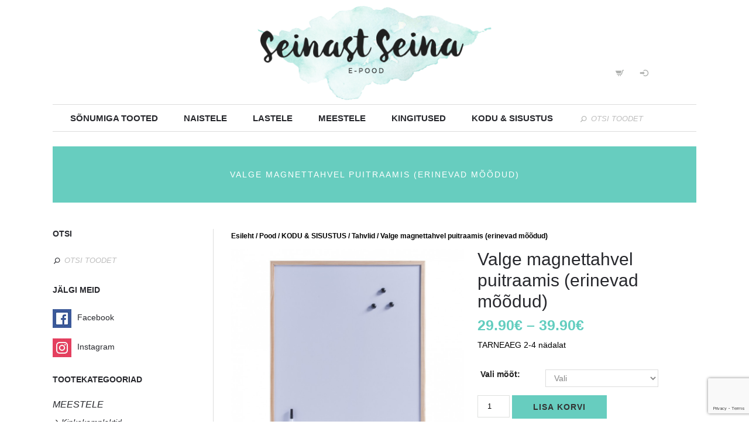

--- FILE ---
content_type: text/html; charset=UTF-8
request_url: https://seinastseina.ee/pood/kodu-sisustus/tahvlid/valge-magnettahvel-puitraamis/
body_size: 27957
content:
<!DOCTYPE html>
<html lang="et">
<head>
	<meta charset="UTF-8" />
	<meta name="viewport" content="width=device-width, initial-scale=1, maximum-scale=1">
	<meta name="google-site-verification" content="yyK33V_YL4rNukOFDh0wkFK7QkJsVs0_oWqC-xWMx14" />
	<title>Valge magnettahvel puitraamis (erinevad mõõdud) | SeinastSeina.ee</title>
	<link rel="profile" href="https://gmpg.org/xfn/11" />
	<!--<script src="https://ajax.googleapis.com/ajax/libs/jquery/1.11.2/jquery.min.js"></script>-->
	<link rel="pingback" href="https://seinastseina.ee/xmlrpc.php" />
	<link rel="icon" type="image/x-icon" href="https://seinastseina.ee/wp-content/uploads/2015/05/seinast_seina_logo.png" />
	<!--[if lt IE 9]>
	<script src="https://seinastseina.ee/wp-content/themes/geometry/js/html5.js" type="text/javascript"></script>
	<![endif]-->
	
<!-- [BEGIN] Metadata added via All-Meta-Tags plugin by Space X-Chimp ( https://www.spacexchimp.com ) -->
<meta name="facebook-domain-verification" content="1hwl9u4bf1i8946x8v9x4t975xe3w4" />
<div itemtype='http://schema.org/Product' itemscope>
                        <meta itemprop='name' content='Valge magnettahvel puitraamis (erinevad mõõdud)' />
                        <meta itemprop='description' content='TARNEAEG 2-4 nädalat
' />
                        <meta itemprop='image' content='https://seinastseina.ee/wp-content/uploads/2016/08/valge-magnettahvel-puitraam.jpg' />
                        <div itemprop='offers' itemscope itemtype='http://schema.org/Offer'>
                            <meta itemprop='price' content='29.90' />
                            <meta itemprop='priceCurrency' content='EUR' />
                        </div>
                    </div>
<!-- [END] Metadata added via All-Meta-Tags plugin by Space X-Chimp ( https://www.spacexchimp.com ) -->

<meta name='robots' content='index, follow, max-image-preview:large, max-snippet:-1, max-video-preview:-1' />

	<!-- This site is optimized with the Yoast SEO plugin v21.5 - https://yoast.com/wordpress/plugins/seo/ -->
	<meta name="description" content="Korktahvel on praktiline sisustuselement kööki, esikusse, magamistuppa või kuhu iganes, kuhu soovid kinnitada meeldetuletust vajavad asju." />
	<link rel="canonical" href="https://seinastseina.ee/pood/kodu-sisustus/tahvlid/valge-magnettahvel-puitraamis/" />
	<meta property="og:locale" content="et_EE" />
	<meta property="og:type" content="article" />
	<meta property="og:title" content="Valge magnettahvel puitraamis (erinevad mõõdud) | SeinastSeina.ee" />
	<meta property="og:description" content="Korktahvel on praktiline sisustuselement kööki, esikusse, magamistuppa või kuhu iganes, kuhu soovid kinnitada meeldetuletust vajavad asju." />
	<meta property="og:url" content="https://seinastseina.ee/pood/kodu-sisustus/tahvlid/valge-magnettahvel-puitraamis/" />
	<meta property="og:site_name" content="SeinastSeina.ee" />
	<meta property="article:publisher" content="http://facebook.com/seinatera" />
	<meta property="article:modified_time" content="2023-08-22T10:55:47+00:00" />
	<meta property="og:image" content="https://www.seinastseina.ee/wp-content/uploads/2016/08/valge-magnettahvel-puitraam.jpg" />
	<meta property="og:image:width" content="800" />
	<meta property="og:image:height" content="800" />
	<meta property="og:image:type" content="image/jpeg" />
	<meta name="twitter:card" content="summary_large_image" />
	<meta name="twitter:label1" content="Est. reading time" />
	<meta name="twitter:data1" content="1 minut" />
	<script type="application/ld+json" class="yoast-schema-graph">{"@context":"https://schema.org","@graph":[{"@type":"WebPage","@id":"https://seinastseina.ee/pood/kodu-sisustus/tahvlid/valge-magnettahvel-puitraamis/","url":"https://seinastseina.ee/pood/kodu-sisustus/tahvlid/valge-magnettahvel-puitraamis/","name":"Valge magnettahvel puitraamis (erinevad mõõdud) | SeinastSeina.ee","isPartOf":{"@id":"https://seinastseina.ee/#website"},"primaryImageOfPage":{"@id":"https://seinastseina.ee/pood/kodu-sisustus/tahvlid/valge-magnettahvel-puitraamis/#primaryimage"},"image":{"@id":"https://seinastseina.ee/pood/kodu-sisustus/tahvlid/valge-magnettahvel-puitraamis/#primaryimage"},"thumbnailUrl":"https://seinastseina.ee/wp-content/uploads/2016/08/valge-magnettahvel-puitraam.jpg","datePublished":"2016-08-30T06:27:48+00:00","dateModified":"2023-08-22T10:55:47+00:00","description":"Korktahvel on praktiline sisustuselement kööki, esikusse, magamistuppa või kuhu iganes, kuhu soovid kinnitada meeldetuletust vajavad asju.","breadcrumb":{"@id":"https://seinastseina.ee/pood/kodu-sisustus/tahvlid/valge-magnettahvel-puitraamis/#breadcrumb"},"inLanguage":"et","potentialAction":[{"@type":"ReadAction","target":["https://seinastseina.ee/pood/kodu-sisustus/tahvlid/valge-magnettahvel-puitraamis/"]}]},{"@type":"ImageObject","inLanguage":"et","@id":"https://seinastseina.ee/pood/kodu-sisustus/tahvlid/valge-magnettahvel-puitraamis/#primaryimage","url":"https://seinastseina.ee/wp-content/uploads/2016/08/valge-magnettahvel-puitraam.jpg","contentUrl":"https://seinastseina.ee/wp-content/uploads/2016/08/valge-magnettahvel-puitraam.jpg","width":800,"height":800,"caption":"valge magnettahvel puitraam"},{"@type":"BreadcrumbList","@id":"https://seinastseina.ee/pood/kodu-sisustus/tahvlid/valge-magnettahvel-puitraamis/#breadcrumb","itemListElement":[{"@type":"ListItem","position":1,"name":"Home","item":"https://seinastseina.ee/"},{"@type":"ListItem","position":2,"name":"Pood","item":"https://seinastseina.ee/pood/"},{"@type":"ListItem","position":3,"name":"Valge magnettahvel puitraamis (erinevad mõõdud)"}]},{"@type":"WebSite","@id":"https://seinastseina.ee/#website","url":"https://seinastseina.ee/","name":"SeinastSeina.ee","description":"","publisher":{"@id":"https://seinastseina.ee/#organization"},"potentialAction":[{"@type":"SearchAction","target":{"@type":"EntryPoint","urlTemplate":"https://seinastseina.ee/?s={search_term_string}"},"query-input":"required name=search_term_string"}],"inLanguage":"et"},{"@type":"Organization","@id":"https://seinastseina.ee/#organization","name":"Projektum","url":"https://seinastseina.ee/","logo":{"@type":"ImageObject","inLanguage":"et","@id":"https://seinastseina.ee/#/schema/logo/image/","url":"https://seinastseina.ee/wp-content/uploads/2015/05/seinast_seina_logo.png","contentUrl":"https://seinastseina.ee/wp-content/uploads/2015/05/seinast_seina_logo.png","width":250,"height":250,"caption":"Projektum"},"image":{"@id":"https://seinastseina.ee/#/schema/logo/image/"},"sameAs":["http://facebook.com/seinatera","https://www.pinterest.com/seinastseina/"]}]}</script>
	<!-- / Yoast SEO plugin. -->


<link rel='dns-prefetch' href='//static.klaviyo.com' />
<link rel="alternate" type="application/rss+xml" title="SeinastSeina.ee &raquo; RSS" href="https://seinastseina.ee/feed/" />
<link rel="alternate" type="application/rss+xml" title="SeinastSeina.ee &raquo; Kommentaaride RSS" href="https://seinastseina.ee/comments/feed/" />
<script type="text/javascript">
/* <![CDATA[ */
window._wpemojiSettings = {"baseUrl":"https:\/\/s.w.org\/images\/core\/emoji\/14.0.0\/72x72\/","ext":".png","svgUrl":"https:\/\/s.w.org\/images\/core\/emoji\/14.0.0\/svg\/","svgExt":".svg","source":{"concatemoji":"https:\/\/seinastseina.ee\/wp-includes\/js\/wp-emoji-release.min.js"}};
/*! This file is auto-generated */
!function(i,n){var o,s,e;function c(e){try{var t={supportTests:e,timestamp:(new Date).valueOf()};sessionStorage.setItem(o,JSON.stringify(t))}catch(e){}}function p(e,t,n){e.clearRect(0,0,e.canvas.width,e.canvas.height),e.fillText(t,0,0);var t=new Uint32Array(e.getImageData(0,0,e.canvas.width,e.canvas.height).data),r=(e.clearRect(0,0,e.canvas.width,e.canvas.height),e.fillText(n,0,0),new Uint32Array(e.getImageData(0,0,e.canvas.width,e.canvas.height).data));return t.every(function(e,t){return e===r[t]})}function u(e,t,n){switch(t){case"flag":return n(e,"\ud83c\udff3\ufe0f\u200d\u26a7\ufe0f","\ud83c\udff3\ufe0f\u200b\u26a7\ufe0f")?!1:!n(e,"\ud83c\uddfa\ud83c\uddf3","\ud83c\uddfa\u200b\ud83c\uddf3")&&!n(e,"\ud83c\udff4\udb40\udc67\udb40\udc62\udb40\udc65\udb40\udc6e\udb40\udc67\udb40\udc7f","\ud83c\udff4\u200b\udb40\udc67\u200b\udb40\udc62\u200b\udb40\udc65\u200b\udb40\udc6e\u200b\udb40\udc67\u200b\udb40\udc7f");case"emoji":return!n(e,"\ud83e\udef1\ud83c\udffb\u200d\ud83e\udef2\ud83c\udfff","\ud83e\udef1\ud83c\udffb\u200b\ud83e\udef2\ud83c\udfff")}return!1}function f(e,t,n){var r="undefined"!=typeof WorkerGlobalScope&&self instanceof WorkerGlobalScope?new OffscreenCanvas(300,150):i.createElement("canvas"),a=r.getContext("2d",{willReadFrequently:!0}),o=(a.textBaseline="top",a.font="600 32px Arial",{});return e.forEach(function(e){o[e]=t(a,e,n)}),o}function t(e){var t=i.createElement("script");t.src=e,t.defer=!0,i.head.appendChild(t)}"undefined"!=typeof Promise&&(o="wpEmojiSettingsSupports",s=["flag","emoji"],n.supports={everything:!0,everythingExceptFlag:!0},e=new Promise(function(e){i.addEventListener("DOMContentLoaded",e,{once:!0})}),new Promise(function(t){var n=function(){try{var e=JSON.parse(sessionStorage.getItem(o));if("object"==typeof e&&"number"==typeof e.timestamp&&(new Date).valueOf()<e.timestamp+604800&&"object"==typeof e.supportTests)return e.supportTests}catch(e){}return null}();if(!n){if("undefined"!=typeof Worker&&"undefined"!=typeof OffscreenCanvas&&"undefined"!=typeof URL&&URL.createObjectURL&&"undefined"!=typeof Blob)try{var e="postMessage("+f.toString()+"("+[JSON.stringify(s),u.toString(),p.toString()].join(",")+"));",r=new Blob([e],{type:"text/javascript"}),a=new Worker(URL.createObjectURL(r),{name:"wpTestEmojiSupports"});return void(a.onmessage=function(e){c(n=e.data),a.terminate(),t(n)})}catch(e){}c(n=f(s,u,p))}t(n)}).then(function(e){for(var t in e)n.supports[t]=e[t],n.supports.everything=n.supports.everything&&n.supports[t],"flag"!==t&&(n.supports.everythingExceptFlag=n.supports.everythingExceptFlag&&n.supports[t]);n.supports.everythingExceptFlag=n.supports.everythingExceptFlag&&!n.supports.flag,n.DOMReady=!1,n.readyCallback=function(){n.DOMReady=!0}}).then(function(){return e}).then(function(){var e;n.supports.everything||(n.readyCallback(),(e=n.source||{}).concatemoji?t(e.concatemoji):e.wpemoji&&e.twemoji&&(t(e.twemoji),t(e.wpemoji)))}))}((window,document),window._wpemojiSettings);
/* ]]> */
</script>
<link rel='stylesheet' id='jquery_reject-style-css' href='https://seinastseina.ee/wp-content/themes/geometry/js/jreject/css/jquery.reject.css' type='text/css' media='all' />
<link rel='stylesheet' id='sbi_styles-css' href='https://seinastseina.ee/wp-content/plugins/instagram-feed/css/sbi-styles.min.css' type='text/css' media='all' />
<link rel='stylesheet' id='social-icons-widget-widget-css' href='https://seinastseina.ee/wp-content/plugins/social-media-icons-widget/css/social_icons_widget.css' type='text/css' media='all' />
<style id='wp-emoji-styles-inline-css' type='text/css'>

	img.wp-smiley, img.emoji {
		display: inline !important;
		border: none !important;
		box-shadow: none !important;
		height: 1em !important;
		width: 1em !important;
		margin: 0 0.07em !important;
		vertical-align: -0.1em !important;
		background: none !important;
		padding: 0 !important;
	}
</style>
<link rel='stylesheet' id='bsk-pdf-manager-pro-css-css' href='https://seinastseina.ee/wp-content/plugins/bsk-pdf-manager/css/bsk-pdf-manager-pro.css' type='text/css' media='all' />
<link rel='stylesheet' id='contact-form-7-css' href='https://seinastseina.ee/wp-content/plugins/contact-form-7/includes/css/styles.css' type='text/css' media='all' />
<link rel='stylesheet' id='woocommerce-layout-css' href='https://seinastseina.ee/wp-content/plugins/woocommerce/assets/css/woocommerce-layout.css' type='text/css' media='all' />
<link rel='stylesheet' id='woocommerce-smallscreen-css' href='https://seinastseina.ee/wp-content/plugins/woocommerce/assets/css/woocommerce-smallscreen.css' type='text/css' media='only screen and (max-width: 768px)' />
<link rel='stylesheet' id='woocommerce-general-css' href='https://seinastseina.ee/wp-content/plugins/woocommerce/assets/css/woocommerce.css' type='text/css' media='all' />
<style id='woocommerce-inline-inline-css' type='text/css'>
.woocommerce form .form-row .required { visibility: visible; }
</style>
<link rel='stylesheet' id='wpos-slick-style-css' href='https://seinastseina.ee/wp-content/plugins/woo-product-slider-and-carousel-with-category/assets/css/slick.css' type='text/css' media='all' />
<link rel='stylesheet' id='wcpscwc-public-style-css' href='https://seinastseina.ee/wp-content/plugins/woo-product-slider-and-carousel-with-category/assets/css/wcpscwc-public.css' type='text/css' media='all' />
<link rel='stylesheet' id='montonio-style-css' href='https://seinastseina.ee/wp-content/plugins/montonio-for-woocommerce/assets/css/montonio-style.css' type='text/css' media='all' />
<link rel='stylesheet' id='fontello-css' href='https://seinastseina.ee/wp-content/themes/geometry/includes/fontello/css/fontello.css' type='text/css' media='all' />
<link rel='stylesheet' id='animation-css' href='https://seinastseina.ee/wp-content/themes/geometry/includes/fontello/css/animation.css' type='text/css' media='all' />
<link rel='stylesheet' id='main-style-css' href='https://seinastseina.ee/wp-content/themes/geometry/style.css' type='text/css' media='all' />
<link rel='stylesheet' id='shortcodes-css' href='https://seinastseina.ee/wp-content/themes/geometry/includes/shortcodes/shortcodes.css' type='text/css' media='all' />
<style id='shortcodes-inline-css' type='text/css'>
 
			body, button, input, select, textarea { font-family: 'Raleway', sans-serif; } 
 
			
			.subCategory .categoryTitle, .sideBarShow .postTitle,
			.sc_toggl .sc_toggl_item .sc_toggl_title,
			.sc_table table thead tr th,
			.sc_button,
			.sc_quote_title,
			.wp-caption .wp-caption-text, .sc_image .sc_image_caption,
			.sc_infobox_title,
			.sc_team.sc_team_item_style_1 .sc_team_item_position,
			.sc_testimonials .sc_testimonials_item_author .sc_testimonials_item_user,
			.sc_skills_arc .sc_skills_legend li,
			.postInfo .postSpan,
			.post.format-link a > .strong > p,
			.widget_trex_post .post_item .post_wrapper .post_info,
			.widget_search .searchFormWrap .searchSubmit input,
			.comments .commentInfo,
			.postBox .postBoxItem .postBoxInfo .postBoxCategory a,
			.isotopeWrap .isotopeItem .isotopeContent .isotopeExcerpt,
			.sc_familly_2,
			.isotopeWrap .isotopeItem.hoverStyle_3 .isotopeContent .show_more a,
			.sc_blogger_date,
			.widget_trex_post .ui-tabs-nav li a, .widget_top10 .ui-tabs-nav li a,
			.widget_recent_reviews .post_item .post_wrapper .post_info .post_review .post_review_number,
			a.sc_text,
			.sc_team .sc_team_item .sc_team_item_socials ul li.name,
			.wrapTopMenu .topMenu > ul > li > ul li a,
			.usermenuArea > ul > li > ul li a,
			#header .searchFormWrap span, 
			pre		{ font-family: 'Raleway','Raleway', sans-serif;}

			.sc_skills_arc .sc_skills_arc_canvas tspan{ font-family: 'Raleway', sans-serif !important;  font-size: 30px;}
			
			.woocommerce ul.cart_list li span.amount, .woocommerce ul.product_list_widget li span.amount,
			.woocommerce .woocommerce-breadcrumb a,
			.woocommerce .woocommerce-ordering, .woocommerce .woocommerce-result-count,
			.woocommerce ul.products li.product .onsale,
			.woocommerce .widget_price_filter .price_slider_amount .button,
			.woocommerce .woocommerce-breadcrumb,
			div.product form.cart .button,
			.woocommerce span.onsale, .woocommerce-page span.onsale,
			.woocommerce #reviews #comments ol.commentlist li .comment-text p.meta, 
			.woocommerce-page #reviews #comments ol.commentlist li .comment-text p.meta,
			.woocommerce table thead tr th{ font-family: 'Raleway','Raleway', sans-serif;}
			 
 h1{ font-size:48px;  letter-spacing:0px;   font-style:normal; font-weight:400; line-height:120%; } 
 h2{ font-size:30px;  letter-spacing:0px;   font-style:normal; font-weight:400; line-height:120%; } 
 h3{ font-size:24px;  letter-spacing:0px;   font-style:normal; font-weight:400; line-height:120%; } 
 h4, .sc_video_frame .sc_video_frame_info_wrap .sc_video_frame_info .sc_video_frame_player_title{ font-size:30px;  letter-spacing:0px;   font-style:normal; font-weight:700; line-height:120%; } 
 h5{ font-size:16px;  letter-spacing:0px;   font-style:normal; font-weight:400; line-height:120%; } 
 h6{ font-size:14px;  letter-spacing:0px;   font-style:normal; font-weight:400; line-height:120%; } 
 @media (max-width: 1015px) { 
 h1{ font-size:48px;  letter-spacing:0px;   font-style:normal; font-weight:400; line-height:120%; } 
 h2{ font-size:30px;  letter-spacing:0px;   font-style:normal; font-weight:400; line-height:120%; } 
 h3{ font-size:24px;  letter-spacing:0px;   font-style:normal; font-weight:400; line-height:120%; } 
 h4, .sc_video_frame .sc_video_frame_info_wrap .sc_video_frame_info .sc_video_frame_player_title{ font-size:30px;  letter-spacing:0px;   font-style:normal; font-weight:700; line-height:120%; } 
 h5{ font-size:16px;  letter-spacing:0px;   font-style:normal; font-weight:400; line-height:120%; } 
 h6{ font-size:14px;  letter-spacing:0px;   font-style:normal; font-weight:400; line-height:120%; } 
 } 
 @media (max-width: 449px) { 
 h1{ font-size:48px;  letter-spacing:0px;   font-style:normal; font-weight:400; line-height:120%; } 
 h2{ font-size:30px;  letter-spacing:0px;   font-style:normal; font-weight:400; line-height:120%; } 
 h3{ font-size:24px;  letter-spacing:0px;   font-style:normal; font-weight:400; line-height:120%; } 
 h4, .sc_video_frame .sc_video_frame_info_wrap .sc_video_frame_info .sc_video_frame_player_title{ font-size:30px;  letter-spacing:0px;   font-style:normal; font-weight:700; line-height:120%; } 
 h5{ font-size:16px;  letter-spacing:0px;   font-style:normal; font-weight:400; line-height:120%; } 
 h6{ font-size:14px;  letter-spacing:0px;   font-style:normal; font-weight:400; line-height:120%; } 
 } 
 
			.wrap.logoImageStyle .logoHeader{ width:400px; } 
 
			.wrap{ background-color: ;} 
 
		/*color*/
		a, h1 a:hover, h2 a:hover, h3 a:hover, h4 a:hover, h5 a:hover, h6 a:hover,
		.h1 a:hover,.h2 a:hover,.h3 a:hover,.h4 a:hover,.h5 a:hover,.h6 a:hover,
		.logoHeader a, .subTitle, 
		#header .rightTop a,
		.menuStyle2 .wrapTopMenu .topMenu > ul > li > ul li.sfHover > a,
		.menuStyle2 .wrapTopMenu .topMenu > ul > li > ul li a:hover,
		.menuStyle2 .wrapTopMenu .topMenu > ul > li > ul li.menu-item-has-children:after,
		.widgetWrap ul > li a:hover,
		.widget_recent_comments ul > li a,
		.widget_twitter ul > li:before,
		.widget_twitter ul > li a,
		.widget_rss ul li a,
		.widget_trex_post .ui-tabs-nav li a,
		.comments .commentModeration .icon,
		.sc_button.sc_button_skin_global.sc_button_style_line,
		.sc_toggl.sc_toggl_style_2 .sc_toggl_item .sc_toggl_title:hover,
		.sc_tabs.sc_tabs_style_2 ul li a,
		.sc_tabs.sc_tabs_style_3 ul li.ui-tabs-active a,
		.sc_tabs.sc_tabs_style_3 ul.sc_tabs_titles li.ui-tabs-active a,
		.sc_blogger.style_list li a:hover,
		ul.sc_list.sc_list_style_iconed li:before,
		ul.sc_list.sc_list_style_iconed.sc_list_marked_yes li,
		ul.sc_list.sc_list_style_iconed li.sc_list_marked_yes ,
		.sc_button.sc_button_skin_global.sc_button_style_line,
		.sc_team.sc_team_item_style_1 .sc_team_item_title,
		.sc_team.sc_team_item_style_2 .sc_team_item_position,
		.sc_countdown.sc_countdown_round .sc_countdown_counter .countdown-section .countdown-amount,
		.sc_countdown .flip-clock-wrapper ul li a div div.inn,
		.sc_contact_info .sc_contact_info_wrap .sc_contact_info_lable,
		.isotopeWrap .fullItemWrap .fullItemClosed:hover,
		.postInfo .postReview .revBlock .ratingValue,
		.postBox .postBoxItem .postBoxInfo h5 a:hover,
		.wrapTopMenu .topMenu > ul > li > a:hover,
		.sc_audio_title,
		.sc_button.sc_button_skin_dark.sc_button_style_bg:hover,
		.sc_quote_title,
		.sc_list.sc_list_style_ul li:before,
		.sc_skills_counter .sc_skills_item.sc_skills_style_2 .sc_skills_count .sc_skills_total,
		.postInfo .postCategory a:hover,
		.postInfo .postDate a:hover,
		.widget_tag_cloud a:hover,
		.postBox .postBoxItem .postBoxInfo .postBoxCategory a:hover,
		.isotopeWrap .isotopeItem .isotopeContent .postInfo .postSpan.postTags a:hover,
		.isotopeWrap .isotopeItem.hoverStyle_2 .isotopeContent .isotopeTitle a,
		.isotopeWrap .isotopeItem.hoverStyle_2 .isotopeContent .isotopeTitle a:hover,
		.isotopeWrap .isotopeItem.hoverStyle_3 .isotopeContent .show_more a:hover,
		.sc_blogger.style_image  .sc_button,
		.sc_slider.sc_slider_dark .slider-control-nav li a:hover,
		.widget_top10 .ui-tabs-nav li a,
		.widget_recent_reviews .post_item .post_wrapper .post_info .post_review,
		.woocommerce .widget_price_filter .price_slider_amount .button:hover,
		.widgetWrap .tagcloud a:hover,
		a.checkout-button.button.alt.wc-forward:hover,
		.custom_socials li a:hover,
		.post.format-link a > .strong > p:hover,
		.openMobileMenu:before, .openMobileMenu:after	{color: #67cdbf;}

		/*background*/
		#header .openTopMenu,
		.menuStyle1 .wrapTopMenu .topMenu > ul > li > ul,
		.menuStyle1 .wrapTopMenu .topMenu > ul > li > ul > li ul,
		.menuStyle2 .wrapTopMenu .topMenu > ul > li > ul li a:before,
		.menuStyle1 #header ul > li > ul,
		.menuStyle1 #header ul > li > ul > li ul,
		.widget_calendar table tbody td a:before,
		.sc_toggl.sc_toggl_style_2.sc_toggl_icon_show .sc_toggl_item .sc_toggl_title:after,
		.sc_toggl.sc_toggl_style_3 .sc_toggl_item .sc_toggl_title ,
		.sc_table.sc_table_style_2 table thead tr th,
		.sc_highlight.sc_highlight_style_2,
		.sc_scroll .sc_scroll_bar .swiper-scrollbar-drag,
		.sc_skills_bar.sc_skills_vertical .sc_skills_item .sc_skills_count ,
		.sc_icon.sc_icon_box,
		.sc_icon.sc_icon_box_circle,
		.sc_icon.sc_icon_box_square,
		.sc_tabs.sc_tabs_style_2 ul.sc_tabs_titles li.ui-tabs-active a,
		.sc_slider.sc_slider_dark .slider-pagination-nav span.swiper-active-switch ,
		.sc_slider.sc_slider_light .slider-pagination-nav span.swiper-active-switch,
		.sc_testimonials.sc_testimonials_style_2 .sc_slider_swiper.sc_slider_pagination .slider-pagination-nav span.swiper-active-switch,
		.sc_blogger.style_date .sc_blogger_item:before,
		.sc_toggl.sc_toggl_style_2.sc_toggl_icon_show .sc_toggl_item .sc_toggl_title:after ,
		.sc_toggl.sc_toggl_style_3 .sc_toggl_item .sc_toggl_title ,
		.sc_dropcaps.sc_dropcaps_style_1 .sc_dropcap,
		.postInfo .postReview .revBlock.revStyle100 .ratingValue,
		.reviewBlock .reviewTab .revWrap .revBlock.revStyle100 .ratingValue,
		.post-password-required .post-password-form input[type="submit"]:hover,
		.sc_skills_counter .sc_skills_item.sc_skills_style_3 .sc_skills_count,
		.sc_skills_counter .sc_skills_item.sc_skills_style_4 .sc_skills_count,
		.sc_pricing_table.sc_pricing_table_style_3 .sc_pricing_item ul li.sc_pricing_title,
		.price_slider_amount button.button{ background-color: #67cdbf; }

		
		/*border*/
		.nav_pages ul li a:hover,
		.menuStyle1 .wrapTopMenu .topMenu > ul > li > ul > li ul,
		.menuStyle2 .wrapTopMenu .topMenu > ul > li > ul > li ul,
		.widget_trex_post .ui-tabs-nav li a,
		.widget_top10 .ui-tabs-nav li a,
		.sc_button.sc_button_skin_global.sc_button_style_line,
		.sc_tabs.sc_tabs_style_2 ul li a,
		.sc_tabs.sc_tabs_style_2 ul li + li a,
		.sc_tabs.sc_tabs_style_2 ul.sc_tabs_titles li.ui-tabs-active a,
		.sc_tabs.sc_tabs_style_3 ul.sc_tabs_titles li.ui-tabs-active a,
		.sc_tabs.sc_tabs_style_2 .sc_tabs_array,
		.sc_tabs.sc_tabs_style_3 ul li.ui-tabs-active a,
		.sc_tabs.sc_tabs_style_3 .sc_tabs_array,
		.sc_blogger.style_date .sc_blogger_item .sc_blogger_date,
		.sc_banner:before,
		.sc_button.sc_button_skin_global.sc_button_style_line{ border-color: #67cdbf; }


		 input[type="search"]::-webkit-search-cancel-button{color: #67cdbf;}
		.buttonScrollUp { border-color: transparent transparent #67cdbf transparent ; }
		
		::selection { color: #fff; background-color:#67cdbf;}
		::-moz-selection { color: #fff; background-color:#67cdbf;}
		a.sc_icon:hover{ background-color: #67cdbf !important;}
		 
 
			.themeDark .isotopeFiltr ul li.active a,
			.isotopeFiltr ul li a,
			.sc_toggl .sc_toggl_item.sc_active .sc_toggl_title,
			.sc_tabs ul.sc_tabs_titles li,
			.sc_table.sc_table_style_1 table thead tr th,
			.sc_button.sc_button_skin_global.sc_button_style_bg,
			.sc_dropcaps.sc_dropcaps_style_1 .sc_dropcap,
			.sc_highlight.sc_highlight_style_1,
			.sc_skills_bar .sc_skills_item .sc_skills_count,
			.sc_testimonials.sc_testimonials_style_2 .sc_testimonials_title:after,
			.sc_testimonials.sc_testimonials_style_2 .sc_slider_swiper.sc_slider_pagination .slider-pagination-nav span.swiper-active-switch,
			.sc_testimonials.sc_testimonials_style_1 .sc_testimonials_item_quote,
			.sc_pricing_table.sc_pricing_table_style_2 .sc_pricing_item ul,
			.sc_pricing_table.sc_pricing_table_style_2 .sc_pricing_item ul li.sc_pricing_title,
			.sc_skills_counter .sc_skills_item.sc_skills_style_3 .sc_skills_count,
			.sc_skills_counter .sc_skills_item.sc_skills_style_4 .sc_skills_count,
			.sc_skills_counter .sc_skills_item.sc_skills_style_4 .sc_skills_info:before,
			.sc_video_frame.sc_video_active:before,
		    .sc_loader_show:before,
			.widget_calendar table tbody td a:before,
			.widget_calendar table tbody td a:hover,
			.isotopeWrap .isotopeItem.hoverStyle_1 .isotopeItemWrap,
			.isotopeWrap .isotopeItem.hoverStyle_2 .isotopeContent .isotopeExcerpt,
			.woocommerce .widget_price_filter .ui-slider .ui-slider-handle,
			.woocommerce-page .widget_price_filter .ui-slider .ui-slider-handle,
			.woocommerce div.product .woocommerce-tabs ul.tabs li,
			.woocommerce table thead tr th,
			.woocommerce #content table.cart td.actions input.button, 
			.woocommerce table.cart td.actions input.button, 
			.woocommerce-page #content table.cart td.actions input.button, 
			.woocommerce-page table.cart td.actions input.button,
			.wrapTopMenu .topMenu > ul > li > ul li a:hover,
			.usermenuArea > ul > li > ul li a:hover{ background-color: #fbcf78 }
			
			.sc_audio_author,
			.sc_team.sc_team_item_style_2 .sc_team_item .sc_team_item_socials ul li a span,
			.sc_button.sc_button_skin_global.sc_button_style_bg:hover,
			.sc_button.sc_button_skin_dark.sc_button_style_line:hover,
			.sc_button.sc_button_skin_global.sc_button_style_line:hover,
			.sc_dropcaps.sc_dropcaps_style_3 .sc_dropcap,
			.sc_testimonials.sc_testimonials_style_2 .sc_testimonials_title,
			.sc_testimonials.sc_testimonials_style_2 .sc_testimonials_item_quote .sc_testimonials_item_text_before:before,
			.sc_testimonials.sc_testimonials_style_2 .sc_testimonials_item_author .sc_testimonials_item_user,
			.reviewBlock .reviewTab .revWrap .revBlock .ratingValue,
			.nav_pages ul li a:hover,
			.woocommerce .star-rating span:before, .woocommerce-page .star-rating span:before,
			.woocommerce table.cart td.actions input.button:hover,
			.woocommerce-page #content table.cart td.actions input.button:hover,
			.woocommerce-page table.cart td.actions input.button:hover,
			.woocommerce a.button:hover,
			div.product form.cart .button:hover,
			.woocommerce #review_form #respond .form-submit input:hover,
			.isotopeWrap .isotopeItem.hoverStyle_2 .isotopeContent .isotopeExcerpt:hover,
			.isotopeWrap .isotopeItem.hoverStyle_2 .isotopeContent .isotopeExcerpt:hover:after{ color: #fbcf78 }
			
			
			
			.mejs-controls .mejs-time-rail .mejs-time-current,
			.mejs-controls .mejs-horizontal-volume-slider .mejs-horizontal-volume-current{ background-color: #fbcf78 !important;}
			
			.mejs-controls .mejs-button button:before { color: #fbcf78 !important;}
			.sc_testimonials.sc_testimonials_style_2{ border-color: #fbcf78;}
			.sc_testimonials.sc_testimonials_style_1 .sc_testimonials_item_author_show .sc_testimonials_item_quote:after { border-left-color: #fbcf78; }
			.isotopeWrap .isotopeItem.hoverStyle_2 .isotopeContent .isotopeExcerpt{ outline-color: #fbcf78;}
			
			 
 
		@media (max-width: 800px) { 
			.openMobileMenu { display: block }
			.menuStyleFixed #header.fixedTopMenuShow .menuFixedWrap { position: static !important }
			.wrapTopMenu .topMenu { width: 100% }
			.wrapTopMenu .topMenu > ul { display: none; border-top: 1px solid #fff; clear: both; }
			.wrapTopMenu .topMenu > ul li { clear: both }
			.wrapTopMenu .topMenu > ul li a { }
			.wrapTopMenu .topMenu > ul > li > ul:before { display: none }
			.openTopMenu { display: none }
			.wrapTopMenu .topMenu > ul > li.sfHover > a:before, .wrapTopMenu .topMenu > ul > li > a { opacity: 1 !important }
			.wrapTopMenu .topMenu > ul > li > a:hover:before { left: 10px; right: 10px; }
			.hideMenuDisplay .wrapTopMenu { min-height: 45px !important; height: auto !important; }
			.hideMenuDisplay .usermenuArea > ul li a { color: #fff !important }
			.menuStyleAbsolute #header { position: relative }
			#header .usermenuArea { position: absolute; right: 0px; top: 50%; margin-top: -26px; padding: 0; }
			.menuSmartScrollShow.menuStyleFixed #header.fixedTopMenuShow.smartScrollDown .menuFixedWrap { background: transparent }
			.custom_options_shadow, .custom_options { display: none !important }
			#header .searchform { display: none }
			#header { min-height: inherit; min-height: 100px; text-align: center; padding: 0 0 30px 0; }
			.wrap.logoImageStyle .logoHeader { margin: 0 auto; width: auto; position: relative; height: 100%; display: inline-block; overflow: hidden; }
			#header .usermenuArea { position: absolute; right: 0px; margin-top: -60px; padding: 0; top: auto; }
			.logoHeader img { height: 100px; width: auto; }
			.openMobileMenu { display: block; top: auto; margin-top: -60px; }
			#header .usermenuArea > ul.usermenuList .usermenuControlPanel > ul { right: 0; left: auto; margin: 0; }
			#header .usermenuArea ul.usermenuList .usermenuCart ul { left: auto; right: 0; width: 240px; }
			#header .usermenuArea > ul.usermenuList .usermenuControlPanel > ul { right: 0; left: auto; margin: 0; }
			#header .usermenuArea ul.usermenuList .usermenuCart .widget_area p.buttons a { padding: 10px 6px }
			#header { min-height: 60px }
			#header .usermenuArea ul.usermenuList .usermenuCart ul { left: auto; right: 0; width: 300px; }
			.usermenuArea > ul > li > a { padding: 0 3px }
			#header .usermenuArea { margin-top: -70px }
			.usermenuArea .cart_total .cart_icon:before { font-size: 16px }
			.usermenuArea > ul > li > a { font-size: 10px }
			.wrapTopMenu .topMenu > ul li { display: block; border-bottom: 1px solid #ddd; }
			.menuMobileShow .wrapTopMenu .topMenu > ul { text-align: left }
			.wrapTopMenu .topMenu > ul > li > ul { width: auto; margin: 0; position: static !important; margin-bottom: -1px; padding: 10px 30px; }
			.wrapTopMenu .topMenu > ul > li > ul li + li { border-top: 1px solid #ddd }
			.wrapTopMenu .topMenu > ul > li > ul li { border: 0 }
			.wrapTopMenu .topMenu > ul > li > ul li + li { border-top: 1px solid #ddd }
			.wrapTopMenu .topMenu > ul > li > ul li { list-style: none; text-align: left; position: relative; display: block; border: 0; }
			.wrapTopMenu .topMenu > ul > li > ul li a:hover { border: 0; background: none; border-bottom: 0; }
			.wrapTopMenu .topMenu > ul > li > ul li a { border: 0 }
		 }
	 
 
		/*wooc bg*/
		.woocommerce #content input.button, 
		.woocommerce #respond input#submit, 
		.woocommerce a.button, 
		.woocommerce button.button, 
		.woocommerce input.button, 
		.woocommerce-page #content input.button, 
		.woocommerce-page #respond input#submit, 
		.woocommerce-page a.button, 
		.woocommerce-page button.button, 
		.woocommerce-page input.button,
		.woocommerce #content div.product .woocommerce-tabs ul.tabs li,
		.woocommerce-page #content div.product .woocommerce-tabs ul.tabs li	{font-family: 'Raleway','Raleway', sans-serif; }
		
		.woocommerce #content input.button:hover, 
		.woocommerce #respond input#submit:hover, 
		.woocommerce button.button:hover, 
		.woocommerce input.button:hover, 
		.woocommerce-page #content input.button:hover, 
		.woocommerce-page #respond input#submit:hover, 
		.woocommerce-page a.button:hover, 
		.woocommerce-page button.button:hover, 
		.woocommerce-page input.button:hover{ background: #67cdbf}

	 

</style>
<link rel='stylesheet' id='responsive-css' href='https://seinastseina.ee/wp-content/themes/geometry/css/responsive.css' type='text/css' media='all' />
<link rel='stylesheet' id='woo-style-css' href='https://seinastseina.ee/wp-content/themes/geometry/css/woo-style.css' type='text/css' media='all' />
<link rel='stylesheet' id='messages-style-css' href='https://seinastseina.ee/wp-content/themes/geometry/js/messages/_messages.css' type='text/css' media='all' />
<link rel='stylesheet' id='custom-style-css' href='https://seinastseina.ee/wp-content/themes/geometry/custom.css' type='text/css' media='all' />
<link rel='stylesheet' id='js_composer_custom_css-css' href='//seinastseina.ee/wp-content/uploads/js_composer/custom.css' type='text/css' media='all' />
<script type="text/javascript" src="https://seinastseina.ee/wp-includes/js/jquery/jquery.min.js" id="jquery-core-js"></script>
<script type="text/javascript" src="https://seinastseina.ee/wp-includes/js/jquery/jquery-migrate.min.js" id="jquery-migrate-js"></script>
<script type="text/javascript" src="https://seinastseina.ee/wp-content/plugins/woocommerce-eabi-postoffice/js/jquery.cascadingdropdown.js" id="jquery-cascadingdropdown-js"></script>
<script type="text/javascript" src="https://seinastseina.ee/wp-content/plugins/woocommerce-eabi-postoffice/js/eabi.cascadingdropdown.js" id="eabi-cascadingdropdown-js"></script>
<script type="text/javascript" id="bsk-pdf-manager-pro-js-extra">
/* <![CDATA[ */
var bsk_pdf_pro = {"ajaxurl":"https:\/\/seinastseina.ee\/wp-admin\/admin-ajax.php"};
/* ]]> */
</script>
<script type="text/javascript" src="https://seinastseina.ee/wp-content/plugins/bsk-pdf-manager/js/bsk_pdf_manager_pro.js" id="bsk-pdf-manager-pro-js"></script>
<script type="text/javascript" src="https://seinastseina.ee/wp-content/plugins/woocommerce/assets/js/jquery-blockui/jquery.blockUI.min.js" id="jquery-blockui-js"></script>
<script type="text/javascript" id="wc-add-to-cart-js-extra">
/* <![CDATA[ */
var wc_add_to_cart_params = {"ajax_url":"\/wp-admin\/admin-ajax.php","wc_ajax_url":"\/?wc-ajax=%%endpoint%%","i18n_view_cart":"Vaata ostukorvi","cart_url":"https:\/\/seinastseina.ee\/ostukorv\/","is_cart":"","cart_redirect_after_add":"no"};
/* ]]> */
</script>
<script type="text/javascript" src="https://seinastseina.ee/wp-content/plugins/woocommerce/assets/js/frontend/add-to-cart.min.js" id="wc-add-to-cart-js"></script>
<script type="text/javascript" src="https://seinastseina.ee/wp-content/plugins/js_composer/assets/js/vendors/woocommerce-add-to-cart.js" id="vc_woocommerce-add-to-cart-js-js"></script>
<script></script><link rel="https://api.w.org/" href="https://seinastseina.ee/wp-json/" /><link rel="alternate" type="application/json" href="https://seinastseina.ee/wp-json/wp/v2/product/4225" /><link rel="EditURI" type="application/rsd+xml" title="RSD" href="https://seinastseina.ee/xmlrpc.php?rsd" />
<meta name="generator" content="WordPress 6.4.7" />
<meta name="generator" content="WooCommerce 8.2.4" />
<link rel='shortlink' href='https://seinastseina.ee/?p=4225' />
<link rel="alternate" type="application/json+oembed" href="https://seinastseina.ee/wp-json/oembed/1.0/embed?url=https%3A%2F%2Fseinastseina.ee%2Fpood%2Fkodu-sisustus%2Ftahvlid%2Fvalge-magnettahvel-puitraamis%2F" />
<link rel="alternate" type="text/xml+oembed" href="https://seinastseina.ee/wp-json/oembed/1.0/embed?url=https%3A%2F%2Fseinastseina.ee%2Fpood%2Fkodu-sisustus%2Ftahvlid%2Fvalge-magnettahvel-puitraamis%2F&#038;format=xml" />
<script>
  (function(i,s,o,g,r,a,m){i['GoogleAnalyticsObject']=r;i[r]=i[r]||function(){
  (i[r].q=i[r].q||[]).push(arguments)},i[r].l=1*new Date();a=s.createElement(o),
  m=s.getElementsByTagName(o)[0];a.async=1;a.src=g;m.parentNode.insertBefore(a,m)
  })(window,document,'script','https://www.google-analytics.com/analytics.js','ga');

  ga('create', 'UA-63821653-1', 'auto');
  ga('send', 'pageview');

</script>	<noscript><style>.woocommerce-product-gallery{ opacity: 1 !important; }</style></noscript>
	    <script data-cfasync="false" data-no-optimize="1" data-pagespeed-no-defer>
      var tvc_lc = 'EUR';
    </script>
    <script data-cfasync="false" data-no-optimize="1" data-pagespeed-no-defer>
      var tvc_lc = 'EUR';
    </script>
        <script data-cfasync="false" data-no-optimize="1" data-pagespeed-no-defer>
      var adsTringId = '';
      var ads_ert = '';
      var ads_edrt = '';
    </script>
          <!--Conversios.io – Google Analytics and Google Shopping plugin for WooCommerce-->
      <script async src="https://www.googletagmanager.com/gtag/js?id=UA-63821653-1"></script>
      <script data-cfasync="false" data-no-optimize="1" data-pagespeed-no-defer>
        window.dataLayer = window.dataLayer || [];

        function gtag() {
          dataLayer.push(arguments);
        }
        gtag("js", new Date());
        gtag("config", "UA-63821653-1", {
           "cookie_domain": "auto",
           "custom_map": {
            "dimension1": "user_id",
            "dimension3": "user_type",
            "dimension4": "page_type",
            "dimension5": "day_type",
            "dimension6": "local_time_slot_of_the_day",
            "dimension7": "product_discount",
            "dimension8": "stock_status",
            "dimension9": "inventory",
            "dimension10": "search_query_parameter",
            "dimension11": "payment_method",
            "dimension12": "shipping_tier",
            "metric1": "number_of_product_clicks_on_home_page",
            "metric2": "number_of_product_clicks_on_plp",
            "metric3": "number_of_product_clicks_on_pdp",
            "metric4": "number_of_product_clicks_on_cart",
            "metric5": "time_taken_to_add_to_cart",
            "metric6": "time_taked_to_add_to_wishlist",
            "metric7": "time_taken_to_make_the_purchase"
          }
        });
      </script>
        <script>
      (window.gaDevIds = window.gaDevIds || []).push('5CDcaG');
    </script>
  			<script  type="text/javascript">
				!function(f,b,e,v,n,t,s){if(f.fbq)return;n=f.fbq=function(){n.callMethod?
					n.callMethod.apply(n,arguments):n.queue.push(arguments)};if(!f._fbq)f._fbq=n;
					n.push=n;n.loaded=!0;n.version='2.0';n.queue=[];t=b.createElement(e);t.async=!0;
					t.src=v;s=b.getElementsByTagName(e)[0];s.parentNode.insertBefore(t,s)}(window,
					document,'script','https://connect.facebook.net/en_US/fbevents.js');
			</script>
			<!-- WooCommerce Facebook Integration Begin -->
			<script  type="text/javascript">

				fbq('init', '2270186116601223', {}, {
    "agent": "woocommerce-8.2.4-3.1.3"
});

				fbq( 'track', 'PageView', {
    "source": "woocommerce",
    "version": "8.2.4",
    "pluginVersion": "3.1.3"
} );

				document.addEventListener( 'DOMContentLoaded', function() {
					jQuery && jQuery( function( $ ) {
						// Insert placeholder for events injected when a product is added to the cart through AJAX.
						$( document.body ).append( '<div class=\"wc-facebook-pixel-event-placeholder\"></div>' );
					} );
				}, false );

			</script>
			<!-- WooCommerce Facebook Integration End -->
			<meta name="generator" content="Powered by WPBakery Page Builder - drag and drop page builder for WordPress."/>
		<style type="text/css" id="wp-custom-css">
			.wpcf7-submit{
	    background-color: #0ebea3;
    border: none;
    padding: 14px 15px;
    color: #fff;
    text-transform: uppercase;
}
.wpcf7-email {
    padding: 13px 5px;
}
.wpcf7-form{
	margin-top:20px;
}
.liitumine{
	display: flex;
	    justify-content: center;
	margin: 30px auto;
}
.wpcf7-spinner{
	display: none;
}
.wpcf7 form.sent .wpcf7-response-output {
    border-color: #0fbea3;
}

@media only screen and (max-width: 460px) {
  .liitumine {
    flex-direction:column;
  }
	.wpcf7-email {
    width: 100%;
    margin-bottom: 15px;
}
}		</style>
		<noscript><style> .wpb_animate_when_almost_visible { opacity: 1; }</style></noscript>    
</head>

<body data-rsssl=1 class="product-template-default single single-product postid-4225 theme-geometry woocommerce woocommerce-page woocommerce-no-js group-blog wpb-js-composer js-comp-ver-7.3 vc_responsive">
    

<div id="wrap" class="wrap   sideBarLeft sideBarShow  blogStyleExcerpt  bodyStyleBoxed  menuStyleFixed visibleMenuDisplay logoImageStyle logoStyleBG " >
<div id="wrapBox" class="wrapBox">

	<header id="header">
<!--        <div class="header-contat">
            <table>
                <tr>
                     <td>Sõnumiga toodetele kiirtarne 1-2 tööpäeva</td> 
                    <td><a href="https://seinastseina.ee/ostuinfo/">Kohaletoimetamine al <span>1.99€</span></a></td>
                    <td> </td>
                </tr>
            </table>
        </div>-->
					
			<div class="logoHeader">
							<a href="https://seinastseina.ee"><img src="https://seinastseina.ee/wp-content/uploads/2017/01/seinastseina-kodusisustuse-e-pood1.png" alt=""></a>
			
		    </div>

			
	
        <div class="mobiilne-otsing">
			<form role="search" method="get" class="woocommerce-product-search" action="https://seinastseina.ee/">
	<input type="search" class="search-field" placeholder="Otsi toodet" value="" name="s" title="Otsi" />
	<input class="mob-otsi" type="submit" value="Otsi" />
	<input type="hidden" name="post_type" value="product" />
</form>
            </div>


								<div class="usermenuArea">
					<ul class="usermenuList">


			<li class="usermenuCart">
			<a href="#" class="cart_button"><b class="cart_total"><span class="cart_icon"></span></b></a>
				<ul class="widget_area sidebar_cart sidebar"><li>
					<div class="widget woocommerce widget_shopping_cart"><div class="hide_cart_widget_if_empty"><div class="widget_shopping_cart_content"></div></div></div>				</li></ul>
		</li>
	
	
				<li class="usermenuLogin"><a href="#user-popUp" class="user-popup-link"><span class="icon-icon-23"></span></a></li>
		</ul>
					</div>
							
			<div class="menuFixedWrapBlock"></div>
				<div class="menuFixedWrap">
		
					<a href="#" class="openMobileMenu"></a>
									<a href="#" class="openTopMenu"></a>
								<div class="wrapTopMenu">
					<div class="topMenu main">
						<ul id="mainmenu" class=""><li id="menu-item-6439" class="menu-item menu-item-type-custom menu-item-object-custom menu-item-has-children menu-item-6439"><a href="https://seinastseina.ee/toode-teema/sonumiga-tooted/">Sõnumiga tooted</a>
<ul class="sub-menu">
	<li id="menu-item-11993" class="menu-item menu-item-type-taxonomy menu-item-object-product_cat menu-item-11993"><a href="https://seinastseina.ee/toode/sunday-tooted-sonumiga/sonumiga-kuunal/">Sõnumiga küünlad</a></li>
	<li id="menu-item-7207" class="menu-item menu-item-type-custom menu-item-object-custom menu-item-7207"><a href="https://seinastseina.ee/toode/sunday-tooted/sonumiga-polled/">Sõnumiga põlled</a></li>
	<li id="menu-item-6601" class="menu-item menu-item-type-custom menu-item-object-custom menu-item-6601"><a href="https://seinastseina.ee/toode/sunday-tooted/sonumiga-diivanipadjad/">Sõnumiga diivanipadjad</a></li>
	<li id="menu-item-7206" class="menu-item menu-item-type-custom menu-item-object-custom menu-item-7206"><a href="https://seinastseina.ee/toode/sunday-tooted/sonumiga-padjapuurid/">Sõnumiga padjapüürid</a></li>
	<li id="menu-item-7205" class="menu-item menu-item-type-custom menu-item-object-custom menu-item-7205"><a href="https://seinastseina.ee/toode/sunday-tooted/sonumiga-koogiratikud/">Sõnumiga köögirätikud</a></li>
	<li id="menu-item-6602" class="menu-item menu-item-type-custom menu-item-object-custom menu-item-6602"><a href="https://seinastseina.ee/toode/sunday-tooted/sunday-kosmeetikakotid/">Sõnumiga kotid</a></li>
</ul>
</li>
<li id="menu-item-11850" class="menu-item menu-item-type-taxonomy menu-item-object-product_cat menu-item-has-children menu-item-11850"><a href="https://seinastseina.ee/toode/aksessuaarid-2/">Naistele</a>
<ul class="sub-menu">
	<li id="menu-item-14203" class="menu-item menu-item-type-taxonomy menu-item-object-product_cat menu-item-14203"><a href="https://seinastseina.ee/toode/aksessuaarid-2/joogipudelid/">Joogipudelid</a></li>
	<li id="menu-item-11854" class="menu-item menu-item-type-taxonomy menu-item-object-product_cat menu-item-11854"><a href="https://seinastseina.ee/toode/aksessuaarid-2/linased-sallid/">Linased sallid</a></li>
	<li id="menu-item-11852" class="menu-item menu-item-type-taxonomy menu-item-object-product_cat menu-item-11852"><a href="https://seinastseina.ee/toode/aksessuaarid-2/kosmeetikakotid/">Kosmeetikakotid</a></li>
	<li id="menu-item-11853" class="menu-item menu-item-type-taxonomy menu-item-object-product_cat menu-item-11853"><a href="https://seinastseina.ee/toode/aksessuaarid-2/kotid/">Kotid</a></li>
	<li id="menu-item-11851" class="menu-item menu-item-type-taxonomy menu-item-object-product_cat menu-item-11851"><a href="https://seinastseina.ee/toode/aksessuaarid-2/kaarditaskud/">Kaarditaskud</a></li>
	<li id="menu-item-11855" class="menu-item menu-item-type-taxonomy menu-item-object-product_cat menu-item-11855"><a href="https://seinastseina.ee/toode/aksessuaarid-2/lukuga-kotid/">Lukuga kotid</a></li>
	<li id="menu-item-12829" class="menu-item menu-item-type-taxonomy menu-item-object-product_cat menu-item-12829"><a href="https://seinastseina.ee/toode/aksessuaarid-2/ehtekarbid/">Ehtekarbid</a></li>
	<li id="menu-item-11856" class="menu-item menu-item-type-taxonomy menu-item-object-product_cat menu-item-11856"><a href="https://seinastseina.ee/toode/aksessuaarid-2/pinalid/">Pinalid</a></li>
	<li id="menu-item-11860" class="menu-item menu-item-type-taxonomy menu-item-object-product_cat menu-item-11860"><a href="https://seinastseina.ee/toode/aksessuaarid-2/telefonikott-wouf-aksessuaarid/">Telefonikott</a></li>
	<li id="menu-item-11858" class="menu-item menu-item-type-taxonomy menu-item-object-product_cat menu-item-11858"><a href="https://seinastseina.ee/toode/aksessuaarid-2/ratikud/">Puuvillased rätikud</a></li>
	<li id="menu-item-11857" class="menu-item menu-item-type-taxonomy menu-item-object-product_cat menu-item-11857"><a href="https://seinastseina.ee/toode/aksessuaarid-2/puuvillased-pleedid/">Puuvillased pleedid</a></li>
	<li id="menu-item-11859" class="menu-item menu-item-type-taxonomy menu-item-object-product_cat menu-item-11859"><a href="https://seinastseina.ee/toode/aksessuaarid-2/scrunchie-patsikumm/">Scrunchie/patsikumm</a></li>
</ul>
</li>
<li id="menu-item-12289" class="menu-item menu-item-type-taxonomy menu-item-object-product_cat menu-item-has-children menu-item-12289"><a href="https://seinastseina.ee/toode/lastele/">Lastele</a>
<ul class="sub-menu">
	<li id="menu-item-12290" class="menu-item menu-item-type-taxonomy menu-item-object-product_cat menu-item-12290"><a href="https://seinastseina.ee/toode/lastele/aksessuaarid/">Aksessuaarid</a></li>
	<li id="menu-item-12291" class="menu-item menu-item-type-taxonomy menu-item-object-product_cat menu-item-12291"><a href="https://seinastseina.ee/toode/lastele/kotid-lastele/">Kotid</a></li>
	<li id="menu-item-12292" class="menu-item menu-item-type-taxonomy menu-item-object-product_cat menu-item-12292"><a href="https://seinastseina.ee/toode/lastele/manguasjad/">Mänguasjad</a></li>
	<li id="menu-item-12293" class="menu-item menu-item-type-taxonomy menu-item-object-product_cat menu-item-12293"><a href="https://seinastseina.ee/toode/lastele/sisustus/">Sisustus</a></li>
	<li id="menu-item-12294" class="menu-item menu-item-type-taxonomy menu-item-object-product_cat menu-item-12294"><a href="https://seinastseina.ee/toode/lastele/tekstiil-lastele/">Tekstiil lastele</a></li>
	<li id="menu-item-13499" class="menu-item menu-item-type-taxonomy menu-item-object-product_cat menu-item-13499"><a href="https://seinastseina.ee/toode/lastele/padjad-lastetuppa/">Padjad</a></li>
	<li id="menu-item-13519" class="menu-item menu-item-type-taxonomy menu-item-object-product_cat menu-item-13519"><a href="https://seinastseina.ee/toode/lastele/istepadjad-madratsid/">Istepadjad &amp; madratsid</a></li>
	<li id="menu-item-13520" class="menu-item menu-item-type-taxonomy menu-item-object-product_cat menu-item-13520"><a href="https://seinastseina.ee/toode/lastele/istepadjad-madratsid/madratsid-mangunurka/">Madratsid mängunurka</a></li>
	<li id="menu-item-13523" class="menu-item menu-item-type-taxonomy menu-item-object-product_cat menu-item-13523"><a href="https://seinastseina.ee/toode/lastele/kaunistused-lastetuppa/baldahiinid/">Baldahiinid</a></li>
	<li id="menu-item-13522" class="menu-item menu-item-type-taxonomy menu-item-object-product_cat menu-item-13522"><a href="https://seinastseina.ee/toode/lastele/kaunistused-lastetuppa/lipuketid-jm-deko/">Lipuketid jm deko</a></li>
</ul>
</li>
<li id="menu-item-12673" class="menu-item menu-item-type-taxonomy menu-item-object-product_cat menu-item-has-children menu-item-12673"><a href="https://seinastseina.ee/toode/meestele/">Meestele</a>
<ul class="sub-menu">
	<li id="menu-item-14204" class="menu-item menu-item-type-taxonomy menu-item-object-product_cat menu-item-14204"><a href="https://seinastseina.ee/toode/aksessuaarid-2/joogipudelid/">Joogipudelid</a></li>
	<li id="menu-item-13258" class="menu-item menu-item-type-taxonomy menu-item-object-product_cat menu-item-13258"><a href="https://seinastseina.ee/toode/meestele/tarvikud/">Tarvikud</a></li>
	<li id="menu-item-13256" class="menu-item menu-item-type-taxonomy menu-item-object-product_cat menu-item-13256"><a href="https://seinastseina.ee/toode/meestele/kinkekomplektid-meestele/">Kinkekomplektid</a></li>
	<li id="menu-item-13257" class="menu-item menu-item-type-taxonomy menu-item-object-product_cat menu-item-13257"><a href="https://seinastseina.ee/toode/meestele/vaba-aeg/">Vaba aeg</a></li>
</ul>
</li>
<li id="menu-item-4296" class="menu-item menu-item-type-custom menu-item-object-custom menu-item-has-children menu-item-4296"><a href="https://seinastseina.ee/toode/kingiideed/">Kingitused</a>
<ul class="sub-menu">
	<li id="menu-item-4357" class="menu-item menu-item-type-custom menu-item-object-custom menu-item-4357"><a href="https://seinastseina.ee/toode/kingiideed/kingiideed-naistele/">Kingitused naistele</a></li>
	<li id="menu-item-4356" class="menu-item menu-item-type-custom menu-item-object-custom menu-item-4356"><a href="https://seinastseina.ee/toode/kingiideed/kingiideed-meestele/">Kingitused meestele</a></li>
	<li id="menu-item-4355" class="menu-item menu-item-type-custom menu-item-object-custom menu-item-4355"><a href="https://seinastseina.ee/toode/kingiideed/kingiideed-lastele/">Kingiideed lastele</a></li>
	<li id="menu-item-4354" class="menu-item menu-item-type-custom menu-item-object-custom menu-item-4354"><a href="https://seinastseina.ee/toode/kingiideed/kingiideed-katsikuks/">Kingiideed katsikuks</a></li>
	<li id="menu-item-4359" class="menu-item menu-item-type-custom menu-item-object-custom menu-item-4359"><a href="https://seinastseina.ee/toode/kingiideed/kingiideed-soolaleivaks/">Kingiideed soolaleivaks</a></li>
	<li id="menu-item-8841" class="menu-item menu-item-type-custom menu-item-object-custom menu-item-8841"><a href="https://seinastseina.ee/toode/joulukingitused/">Kingitused jõuludeks</a></li>
	<li id="menu-item-6156" class="menu-item menu-item-type-custom menu-item-object-custom menu-item-6156"><a href="https://seinastseina.ee/toode/arikingitused/">Ärikingitused</a></li>
</ul>
</li>
<li id="menu-item-4295" class="menu-item menu-item-type-custom menu-item-object-custom menu-item-has-children menu-item-4295"><a>Kodu &#038; sisustus</a>
<ul class="sub-menu">
	<li id="menu-item-12209" class="menu-item menu-item-type-taxonomy menu-item-object-product_cat menu-item-12209"><a href="https://seinastseina.ee/toode/kodu-sisustus/kuunlad/">Küünlad</a></li>
	<li id="menu-item-12779" class="menu-item menu-item-type-taxonomy menu-item-object-product_cat menu-item-12779"><a href="https://seinastseina.ee/toode/kodu-sisustus/tekstiilid-diivanipadjad/">Tekstiil</a></li>
	<li id="menu-item-4320" class="menu-item menu-item-type-custom menu-item-object-custom menu-item-4320"><a href="https://seinastseina.ee/toode/puidust-tooted/">Puidust tooted</a></li>
	<li id="menu-item-4308" class="menu-item menu-item-type-custom menu-item-object-custom menu-item-4308"><a href="https://seinastseina.ee/toode/lambid/">Lambid</a></li>
	<li id="menu-item-6190" class="menu-item menu-item-type-custom menu-item-object-custom menu-item-6190"><a href="https://seinastseina.ee/toode/nagid-ja-nupud/">Nagid</a></li>
	<li id="menu-item-6192" class="menu-item menu-item-type-custom menu-item-object-custom menu-item-6192"><a href="https://seinastseina.ee/toode/peeglid/">Peeglid</a></li>
	<li id="menu-item-4310" class="menu-item menu-item-type-custom menu-item-object-custom menu-item-4310"><a href="https://seinastseina.ee/toode/seinakell/">Seinakellad</a></li>
	<li id="menu-item-4311" class="menu-item menu-item-type-custom menu-item-object-custom menu-item-4311"><a href="https://seinastseina.ee/toode/seinakleebised/">Seinakleebised</a></li>
	<li id="menu-item-4314" class="menu-item menu-item-type-custom menu-item-object-custom menu-item-4314"><a href="https://seinastseina.ee/toode/tahvlid/">Tahvlid</a></li>
	<li id="menu-item-13214" class="menu-item menu-item-type-taxonomy menu-item-object-product_cat menu-item-13214"><a href="https://seinastseina.ee/toode/kodu-sisustus/lauamangud/">Lauamängud</a></li>
	<li id="menu-item-13166" class="menu-item menu-item-type-taxonomy menu-item-object-product_cat menu-item-13166"><a href="https://seinastseina.ee/toode/kodu-sisustus/majapidamine/">Majapidamine</a></li>
</ul>
</li>
<li id="menu-item-5464" class="menu-item menu-item-type-yawp_wim menu-item-object-yawp_wim menu-item-5464">				<div class="yawp_wim_wrap">
					<div class="widget-area">
						<div id="woocommerce_product_search-3" class="yawp_wim_widget woocommerce widget_product_search">
		<form role="search" method="get" class="searchform" action="https://seinastseina.ee/">
		<div class="searchFormWrap">
			<div class="searchSubmit">
				<input class="sc_button sc_button_skin_dark sc_button_style_bg sc_button_size_mini" type="submit" value="Search">
			</div>
			<div class="searchField">
				<input type="text" placeholder="Otsi toodet" value="" name="s" title="Search for products:" />
			</div>
		<input type="hidden" name="post_type" value="product" /></div>
		</form>
		</div>					</div>
				</div>
				</li>
</ul>					</div>
				</div>
				
				</div> <!-- /menuFixedWrap -->
		
			</header>

		
		<div class="topTitle subCategoryStyle1 ">
							<div class="subCategory">
						<h6 class="categoryTitle main">Valge magnettahvel puitraamis (erinevad mõõdud)</h6>
											</div>		</div>
	

	<div class="wrapContent">
		<div id="wrapWide" class="wrapWide">

			<!--[if lt IE 9]>
			<center><div class="sc_infobox sc_infobox_style_info"><h4 class="sc_infobox_title">Your browser needs to be updated.</h4><span class="sc_infobox_line"></span><span class="sc_infobox_content">
				<div class=" sc_columns  sc_columns_4">
				<div class=" sc_columns_item  sc_columns_item_coun_1 odd first"><span  class="sc_icon icon-chrome sc_icon_center sc_icon_box sc_icon_box_circle" style="margin-bottom:5px;font-size:30px;font-size: 30px;line-height: 30px;width: 30px;height: 30px;"></span><a href='https://www.google.com/intl/en/chrome/browser/' target='_blank'>Chrome</a></div>
				<div class=" sc_columns_item  sc_columns_item_coun_2 even"><span  class="sc_icon icon-safari sc_icon_center sc_icon_box sc_icon_box_circle" style="margin-bottom:5px;font-size:30px;font-size: 30px;line-height: 30px;width: 30px;height: 30px;"></span><a href='http://support.apple.com/kb/dl1531' target='_blank'>Safari</a></div>
				<div class=" sc_columns_item  sc_columns_item_coun_3 odd"><span  class="sc_icon icon-firefox sc_icon_center sc_icon_box sc_icon_box_circle" style="margin-bottom:5px;font-size:30px;font-size: 30px;line-height: 30px;width: 30px;height: 30px;"></span><a href='http://www.mozilla.org/en-US/firefox/new/' target='_blank'>FireFox</a></div>
				<div class=" sc_columns_item  sc_columns_item_coun_4 even"><span  class="sc_icon icon-ie sc_icon_center sc_icon_box sc_icon_box_circle" style="margin-bottom:5px;font-size:30px;font-size: 30px;line-height: 30px;width: 30px;height: 30px;"></span><a href='http://windows.microsoft.com/en-us/internet-explorer/download-ie' target='_blank'>Internet Exp</a>.</div>
				</div>

			</span></div></center>			<![endif]-->

			<div class="content">
				<div class="main">

			<section class="post shop_mode_thumbs">
			<article class="post_content">
		<nav class="woocommerce-breadcrumb"><a href="https://seinastseina.ee">Esileht</a>&nbsp;&#47;&nbsp;<a href="https://seinastseina.ee/pood/">Pood</a>&nbsp;&#47;&nbsp;<a href="https://seinastseina.ee/toode/kodu-sisustus/">KODU &amp; SISUSTUS</a>&nbsp;&#47;&nbsp;<a href="https://seinastseina.ee/toode/kodu-sisustus/tahvlid/">Tahvlid</a>&nbsp;&#47;&nbsp;Valge magnettahvel puitraamis (erinevad mõõdud)</nav>
					
			<div class="woocommerce-notices-wrapper"></div><div id="product-4225" class="product type-product post-4225 status-publish first instock product_cat-arikingitused product_cat-ei-sobi-pakiautomaati product_cat-tahvlid product_tag-ideed-kontorisse product_tag-inspireeriv product_tag-kingiidee product_tag-klaasist-memotahvel product_tag-kooki product_tag-korktahvel product_tag-magnettahvel product_tag-meeldetuletustahvel product_tag-memotahvel product_tag-nagi product_tag-seinatahvel product_tag-tahvel product_tag-varviline-tahvel has-post-thumbnail taxable shipping-taxable purchasable product-type-variable">

	<div class="woocommerce-product-gallery woocommerce-product-gallery--with-images woocommerce-product-gallery--columns-5 images" data-columns="5" style="opacity: 0; transition: opacity .25s ease-in-out;">
	<div class="woocommerce-product-gallery__wrapper">
		<div data-thumb="https://seinastseina.ee/wp-content/uploads/2016/08/valge-magnettahvel-puitraam-100x100.jpg" data-thumb-alt="valge magnettahvel puitraam" class="woocommerce-product-gallery__image"><a href="https://seinastseina.ee/wp-content/uploads/2016/08/valge-magnettahvel-puitraam.jpg"><img width="800" height="800" src="https://seinastseina.ee/wp-content/uploads/2016/08/valge-magnettahvel-puitraam.jpg" class="wp-post-image" alt="valge magnettahvel puitraam" title="valge magnettahvel puitraam" data-caption="" data-src="https://seinastseina.ee/wp-content/uploads/2016/08/valge-magnettahvel-puitraam.jpg" data-large_image="https://seinastseina.ee/wp-content/uploads/2016/08/valge-magnettahvel-puitraam.jpg" data-large_image_width="800" data-large_image_height="800" decoding="async" srcset="https://seinastseina.ee/wp-content/uploads/2016/08/valge-magnettahvel-puitraam.jpg 800w, https://seinastseina.ee/wp-content/uploads/2016/08/valge-magnettahvel-puitraam-600x600.jpg 600w, https://seinastseina.ee/wp-content/uploads/2016/08/valge-magnettahvel-puitraam-100x100.jpg 100w, https://seinastseina.ee/wp-content/uploads/2016/08/valge-magnettahvel-puitraam-150x150.jpg 150w, https://seinastseina.ee/wp-content/uploads/2016/08/valge-magnettahvel-puitraam-315x315.jpg 315w, https://seinastseina.ee/wp-content/uploads/2016/08/valge-magnettahvel-puitraam-768x768.jpg 768w, https://seinastseina.ee/wp-content/uploads/2016/08/valge-magnettahvel-puitraam-287x287.jpg 287w, https://seinastseina.ee/wp-content/uploads/2016/08/valge-magnettahvel-puitraam-432x432.jpg 432w, https://seinastseina.ee/wp-content/uploads/2016/08/valge-magnettahvel-puitraam-310x310.jpg 310w, https://seinastseina.ee/wp-content/uploads/2016/08/valge-magnettahvel-puitraam-180x180.jpg 180w, https://seinastseina.ee/wp-content/uploads/2016/08/valge-magnettahvel-puitraam-270x270.jpg 270w" sizes="(max-width: 800px) 100vw, 800px" /></a></div>	</div>
</div>

	<div class="summary entry-summary">
		<h1 class="product_title entry-title">Valge magnettahvel puitraamis (erinevad mõõdud)</h1><p class="price"><span class="woocommerce-Price-amount amount"><bdi>29.90<span class="woocommerce-Price-currencySymbol">&euro;</span></bdi></span> &ndash; <span class="woocommerce-Price-amount amount"><bdi>39.90<span class="woocommerce-Price-currencySymbol">&euro;</span></bdi></span></p>
<div class="woocommerce-product-details__short-description">
    <p>TARNEAEG 2-4 nädalat</p>
<p class="p1">
</div>

<div class="tester">

</div>
<form class="variations_form cart" action="https://seinastseina.ee/pood/kodu-sisustus/tahvlid/valge-magnettahvel-puitraamis/" method="post" enctype='multipart/form-data' data-product_id="4225" data-product_variations="[{&quot;attributes&quot;:{&quot;attribute_vali-moot&quot;:&quot;40x60 cm&quot;},&quot;availability_html&quot;:&quot;&quot;,&quot;backorders_allowed&quot;:false,&quot;dimensions&quot;:{&quot;length&quot;:&quot;40&quot;,&quot;width&quot;:&quot;60&quot;,&quot;height&quot;:&quot;10&quot;},&quot;dimensions_html&quot;:&quot;40 &amp;times; 60 &amp;times; 10 cm&quot;,&quot;display_price&quot;:29.89999999999999857891452847979962825775146484375,&quot;display_regular_price&quot;:29.89999999999999857891452847979962825775146484375,&quot;image&quot;:{&quot;title&quot;:&quot;valge magnettahvel puitraam&quot;,&quot;caption&quot;:&quot;&quot;,&quot;url&quot;:&quot;https:\/\/seinastseina.ee\/wp-content\/uploads\/2016\/08\/valge-magnettahvel-puitraam.jpg&quot;,&quot;alt&quot;:&quot;valge magnettahvel puitraam&quot;,&quot;src&quot;:&quot;https:\/\/seinastseina.ee\/wp-content\/uploads\/2016\/08\/valge-magnettahvel-puitraam.jpg&quot;,&quot;srcset&quot;:&quot;https:\/\/seinastseina.ee\/wp-content\/uploads\/2016\/08\/valge-magnettahvel-puitraam.jpg 800w, https:\/\/seinastseina.ee\/wp-content\/uploads\/2016\/08\/valge-magnettahvel-puitraam-600x600.jpg 600w, https:\/\/seinastseina.ee\/wp-content\/uploads\/2016\/08\/valge-magnettahvel-puitraam-100x100.jpg 100w, https:\/\/seinastseina.ee\/wp-content\/uploads\/2016\/08\/valge-magnettahvel-puitraam-150x150.jpg 150w, https:\/\/seinastseina.ee\/wp-content\/uploads\/2016\/08\/valge-magnettahvel-puitraam-315x315.jpg 315w, https:\/\/seinastseina.ee\/wp-content\/uploads\/2016\/08\/valge-magnettahvel-puitraam-768x768.jpg 768w, https:\/\/seinastseina.ee\/wp-content\/uploads\/2016\/08\/valge-magnettahvel-puitraam-287x287.jpg 287w, https:\/\/seinastseina.ee\/wp-content\/uploads\/2016\/08\/valge-magnettahvel-puitraam-432x432.jpg 432w, https:\/\/seinastseina.ee\/wp-content\/uploads\/2016\/08\/valge-magnettahvel-puitraam-310x310.jpg 310w, https:\/\/seinastseina.ee\/wp-content\/uploads\/2016\/08\/valge-magnettahvel-puitraam-180x180.jpg 180w, https:\/\/seinastseina.ee\/wp-content\/uploads\/2016\/08\/valge-magnettahvel-puitraam-270x270.jpg 270w&quot;,&quot;sizes&quot;:&quot;(max-width: 800px) 100vw, 800px&quot;,&quot;full_src&quot;:&quot;https:\/\/seinastseina.ee\/wp-content\/uploads\/2016\/08\/valge-magnettahvel-puitraam.jpg&quot;,&quot;full_src_w&quot;:800,&quot;full_src_h&quot;:800,&quot;gallery_thumbnail_src&quot;:&quot;https:\/\/seinastseina.ee\/wp-content\/uploads\/2016\/08\/valge-magnettahvel-puitraam-100x100.jpg&quot;,&quot;gallery_thumbnail_src_w&quot;:100,&quot;gallery_thumbnail_src_h&quot;:100,&quot;thumb_src&quot;:&quot;https:\/\/seinastseina.ee\/wp-content\/uploads\/2016\/08\/valge-magnettahvel-puitraam-600x600.jpg&quot;,&quot;thumb_src_w&quot;:600,&quot;thumb_src_h&quot;:600,&quot;src_w&quot;:800,&quot;src_h&quot;:800},&quot;image_id&quot;:4212,&quot;is_downloadable&quot;:false,&quot;is_in_stock&quot;:true,&quot;is_purchasable&quot;:true,&quot;is_sold_individually&quot;:&quot;no&quot;,&quot;is_virtual&quot;:false,&quot;max_qty&quot;:&quot;&quot;,&quot;min_qty&quot;:1,&quot;price_html&quot;:&quot;&lt;span class=\&quot;price\&quot;&gt;&lt;span class=\&quot;woocommerce-Price-amount amount\&quot;&gt;&lt;bdi&gt;29.90&lt;span class=\&quot;woocommerce-Price-currencySymbol\&quot;&gt;&amp;euro;&lt;\/span&gt;&lt;\/bdi&gt;&lt;\/span&gt;&lt;\/span&gt;&quot;,&quot;sku&quot;:&quot;&quot;,&quot;variation_description&quot;:&quot;&quot;,&quot;variation_id&quot;:4229,&quot;variation_is_active&quot;:true,&quot;variation_is_visible&quot;:true,&quot;weight&quot;:&quot;&quot;,&quot;weight_html&quot;:&quot;pole saadaval&quot;},{&quot;attributes&quot;:{&quot;attribute_vali-moot&quot;:&quot;60x80 cm&quot;},&quot;availability_html&quot;:&quot;&quot;,&quot;backorders_allowed&quot;:false,&quot;dimensions&quot;:{&quot;length&quot;:&quot;60&quot;,&quot;width&quot;:&quot;80&quot;,&quot;height&quot;:&quot;10&quot;},&quot;dimensions_html&quot;:&quot;60 &amp;times; 80 &amp;times; 10 cm&quot;,&quot;display_price&quot;:39.89999999999999857891452847979962825775146484375,&quot;display_regular_price&quot;:39.89999999999999857891452847979962825775146484375,&quot;image&quot;:{&quot;title&quot;:&quot;valge magnettahvel puitraam&quot;,&quot;caption&quot;:&quot;&quot;,&quot;url&quot;:&quot;https:\/\/seinastseina.ee\/wp-content\/uploads\/2016\/08\/valge-magnettahvel-puitraam.jpg&quot;,&quot;alt&quot;:&quot;valge magnettahvel puitraam&quot;,&quot;src&quot;:&quot;https:\/\/seinastseina.ee\/wp-content\/uploads\/2016\/08\/valge-magnettahvel-puitraam.jpg&quot;,&quot;srcset&quot;:&quot;https:\/\/seinastseina.ee\/wp-content\/uploads\/2016\/08\/valge-magnettahvel-puitraam.jpg 800w, https:\/\/seinastseina.ee\/wp-content\/uploads\/2016\/08\/valge-magnettahvel-puitraam-600x600.jpg 600w, https:\/\/seinastseina.ee\/wp-content\/uploads\/2016\/08\/valge-magnettahvel-puitraam-100x100.jpg 100w, https:\/\/seinastseina.ee\/wp-content\/uploads\/2016\/08\/valge-magnettahvel-puitraam-150x150.jpg 150w, https:\/\/seinastseina.ee\/wp-content\/uploads\/2016\/08\/valge-magnettahvel-puitraam-315x315.jpg 315w, https:\/\/seinastseina.ee\/wp-content\/uploads\/2016\/08\/valge-magnettahvel-puitraam-768x768.jpg 768w, https:\/\/seinastseina.ee\/wp-content\/uploads\/2016\/08\/valge-magnettahvel-puitraam-287x287.jpg 287w, https:\/\/seinastseina.ee\/wp-content\/uploads\/2016\/08\/valge-magnettahvel-puitraam-432x432.jpg 432w, https:\/\/seinastseina.ee\/wp-content\/uploads\/2016\/08\/valge-magnettahvel-puitraam-310x310.jpg 310w, https:\/\/seinastseina.ee\/wp-content\/uploads\/2016\/08\/valge-magnettahvel-puitraam-180x180.jpg 180w, https:\/\/seinastseina.ee\/wp-content\/uploads\/2016\/08\/valge-magnettahvel-puitraam-270x270.jpg 270w&quot;,&quot;sizes&quot;:&quot;(max-width: 800px) 100vw, 800px&quot;,&quot;full_src&quot;:&quot;https:\/\/seinastseina.ee\/wp-content\/uploads\/2016\/08\/valge-magnettahvel-puitraam.jpg&quot;,&quot;full_src_w&quot;:800,&quot;full_src_h&quot;:800,&quot;gallery_thumbnail_src&quot;:&quot;https:\/\/seinastseina.ee\/wp-content\/uploads\/2016\/08\/valge-magnettahvel-puitraam-100x100.jpg&quot;,&quot;gallery_thumbnail_src_w&quot;:100,&quot;gallery_thumbnail_src_h&quot;:100,&quot;thumb_src&quot;:&quot;https:\/\/seinastseina.ee\/wp-content\/uploads\/2016\/08\/valge-magnettahvel-puitraam-600x600.jpg&quot;,&quot;thumb_src_w&quot;:600,&quot;thumb_src_h&quot;:600,&quot;src_w&quot;:800,&quot;src_h&quot;:800},&quot;image_id&quot;:4212,&quot;is_downloadable&quot;:false,&quot;is_in_stock&quot;:true,&quot;is_purchasable&quot;:true,&quot;is_sold_individually&quot;:&quot;no&quot;,&quot;is_virtual&quot;:false,&quot;max_qty&quot;:&quot;&quot;,&quot;min_qty&quot;:1,&quot;price_html&quot;:&quot;&lt;span class=\&quot;price\&quot;&gt;&lt;span class=\&quot;woocommerce-Price-amount amount\&quot;&gt;&lt;bdi&gt;39.90&lt;span class=\&quot;woocommerce-Price-currencySymbol\&quot;&gt;&amp;euro;&lt;\/span&gt;&lt;\/bdi&gt;&lt;\/span&gt;&lt;\/span&gt;&quot;,&quot;sku&quot;:&quot;&quot;,&quot;variation_description&quot;:&quot;&quot;,&quot;variation_id&quot;:4228,&quot;variation_is_active&quot;:true,&quot;variation_is_visible&quot;:true,&quot;weight&quot;:&quot;&quot;,&quot;weight_html&quot;:&quot;pole saadaval&quot;}]">
	
			<table class="variations" cellspacing="0" role="presentation">
			<tbody>
									<tr>
						<th class="label"><label for="vali-moot">Vali mõõt:</label></th>
						<td class="value">
							<select id="vali-moot" class="" name="attribute_vali-moot" data-attribute_name="attribute_vali-moot" data-show_option_none="yes"><option value="">Vali</option><option value="40x60 cm" >40x60 cm</option><option value="60x80 cm" >60x80 cm</option></select><a class="reset_variations" href="#">Puhasta</a>						</td>
					</tr>
							</tbody>
		</table>
		
		<div class="single_variation_wrap">
			<div class="woocommerce-variation single_variation"></div><div class="woocommerce-variation-add-to-cart variations_button">
	
	<div class="quantity">
		<label class="screen-reader-text" for="quantity_69727e3a5109e">Valge magnettahvel puitraamis (erinevad mõõdud) kogus</label>
	<input
		type="number"
				id="quantity_69727e3a5109e"
		class="input-text qty text"
		name="quantity"
		value="1"
		aria-label="Toote kogus"
		size="4"
		min="1"
		max=""
					step="1"
			placeholder=""
			inputmode="numeric"
			autocomplete="off"
			/>
	</div>

	<button type="submit" class="single_add_to_cart_button button alt">Lisa korvi</button>

	    <script data-cfasync="false" data-no-optimize="1" data-pagespeed-no-defer>
      window.addEventListener('load', call_tvc_enhanced, true);

      function call_tvc_enhanced() {
        tvc_js = new TVC_Enhanced({"feature_product_label":"Feature Product","on_sale_label":"On Sale","affiliation":"SeinastSeina.ee","local_time":"1769111098","is_admin":"","currency":"EUR","tracking_option":"","property_id":"UA-63821653-1","measurement_id":"","google_ads_id":"","google_merchant_center_id":"","o_add_gtag_snippet":"on","o_enhanced_e_commerce_tracking":"on","o_log_step_gest_user":"1","o_impression_thresold":"6","o_ip_anonymization":"","ads_tracking_id":"","remarketing_tags":"","dynamic_remarketing_tags":"","google_ads_conversion_tracking":"","conversio_send_to":"","ga_EC":"","page_type":"Others","user_id":"","user_type":"guest_user","day_type":"weekday","remarketing_snippet_id":"","fb_pixel_id":"","fb_conversion_api_token":"","fb_event_id":"1a5f02d7900c4a51bd91d043e70af4c1","tvc_ajax_url":"https:\/\/seinastseina.ee\/wp-admin\/admin-ajax.php"});
        tvc_js.singleProductaddToCartEventBindings({"default_attributes":[],"available_variations":[{"attributes":{"attribute_vali-moot":"40x60 cm"},"availability_html":"","backorders_allowed":false,"dimensions":{"length":"40","width":"60","height":"10"},"dimensions_html":"40 &times; 60 &times; 10 cm","display_price":29.89999999999999857891452847979962825775146484375,"display_regular_price":29.89999999999999857891452847979962825775146484375,"image":{"title":"valge magnettahvel puitraam","caption":"","url":"https:\/\/seinastseina.ee\/wp-content\/uploads\/2016\/08\/valge-magnettahvel-puitraam.jpg","alt":"valge magnettahvel puitraam","src":"https:\/\/seinastseina.ee\/wp-content\/uploads\/2016\/08\/valge-magnettahvel-puitraam.jpg","srcset":"https:\/\/seinastseina.ee\/wp-content\/uploads\/2016\/08\/valge-magnettahvel-puitraam.jpg 800w, https:\/\/seinastseina.ee\/wp-content\/uploads\/2016\/08\/valge-magnettahvel-puitraam-600x600.jpg 600w, https:\/\/seinastseina.ee\/wp-content\/uploads\/2016\/08\/valge-magnettahvel-puitraam-100x100.jpg 100w, https:\/\/seinastseina.ee\/wp-content\/uploads\/2016\/08\/valge-magnettahvel-puitraam-150x150.jpg 150w, https:\/\/seinastseina.ee\/wp-content\/uploads\/2016\/08\/valge-magnettahvel-puitraam-315x315.jpg 315w, https:\/\/seinastseina.ee\/wp-content\/uploads\/2016\/08\/valge-magnettahvel-puitraam-768x768.jpg 768w, https:\/\/seinastseina.ee\/wp-content\/uploads\/2016\/08\/valge-magnettahvel-puitraam-287x287.jpg 287w, https:\/\/seinastseina.ee\/wp-content\/uploads\/2016\/08\/valge-magnettahvel-puitraam-432x432.jpg 432w, https:\/\/seinastseina.ee\/wp-content\/uploads\/2016\/08\/valge-magnettahvel-puitraam-310x310.jpg 310w, https:\/\/seinastseina.ee\/wp-content\/uploads\/2016\/08\/valge-magnettahvel-puitraam-180x180.jpg 180w, https:\/\/seinastseina.ee\/wp-content\/uploads\/2016\/08\/valge-magnettahvel-puitraam-270x270.jpg 270w","sizes":"(max-width: 800px) 100vw, 800px","full_src":"https:\/\/seinastseina.ee\/wp-content\/uploads\/2016\/08\/valge-magnettahvel-puitraam.jpg","full_src_w":800,"full_src_h":800,"gallery_thumbnail_src":"https:\/\/seinastseina.ee\/wp-content\/uploads\/2016\/08\/valge-magnettahvel-puitraam-100x100.jpg","gallery_thumbnail_src_w":100,"gallery_thumbnail_src_h":100,"thumb_src":"https:\/\/seinastseina.ee\/wp-content\/uploads\/2016\/08\/valge-magnettahvel-puitraam-600x600.jpg","thumb_src_w":600,"thumb_src_h":600,"src_w":800,"src_h":800},"image_id":4212,"is_downloadable":false,"is_in_stock":true,"is_purchasable":true,"is_sold_individually":"no","is_virtual":false,"max_qty":"","min_qty":1,"price_html":"<span class=\"price\"><span class=\"woocommerce-Price-amount amount\"><bdi>29.90<span class=\"woocommerce-Price-currencySymbol\">&euro;<\/span><\/bdi><\/span><\/span>","sku":"","variation_description":"","variation_id":4229,"variation_is_active":true,"variation_is_visible":true,"weight":"","weight_html":"pole saadaval"},{"attributes":{"attribute_vali-moot":"60x80 cm"},"availability_html":"","backorders_allowed":false,"dimensions":{"length":"60","width":"80","height":"10"},"dimensions_html":"60 &times; 80 &times; 10 cm","display_price":39.89999999999999857891452847979962825775146484375,"display_regular_price":39.89999999999999857891452847979962825775146484375,"image":{"title":"valge magnettahvel puitraam","caption":"","url":"https:\/\/seinastseina.ee\/wp-content\/uploads\/2016\/08\/valge-magnettahvel-puitraam.jpg","alt":"valge magnettahvel puitraam","src":"https:\/\/seinastseina.ee\/wp-content\/uploads\/2016\/08\/valge-magnettahvel-puitraam.jpg","srcset":"https:\/\/seinastseina.ee\/wp-content\/uploads\/2016\/08\/valge-magnettahvel-puitraam.jpg 800w, https:\/\/seinastseina.ee\/wp-content\/uploads\/2016\/08\/valge-magnettahvel-puitraam-600x600.jpg 600w, https:\/\/seinastseina.ee\/wp-content\/uploads\/2016\/08\/valge-magnettahvel-puitraam-100x100.jpg 100w, https:\/\/seinastseina.ee\/wp-content\/uploads\/2016\/08\/valge-magnettahvel-puitraam-150x150.jpg 150w, https:\/\/seinastseina.ee\/wp-content\/uploads\/2016\/08\/valge-magnettahvel-puitraam-315x315.jpg 315w, https:\/\/seinastseina.ee\/wp-content\/uploads\/2016\/08\/valge-magnettahvel-puitraam-768x768.jpg 768w, https:\/\/seinastseina.ee\/wp-content\/uploads\/2016\/08\/valge-magnettahvel-puitraam-287x287.jpg 287w, https:\/\/seinastseina.ee\/wp-content\/uploads\/2016\/08\/valge-magnettahvel-puitraam-432x432.jpg 432w, https:\/\/seinastseina.ee\/wp-content\/uploads\/2016\/08\/valge-magnettahvel-puitraam-310x310.jpg 310w, https:\/\/seinastseina.ee\/wp-content\/uploads\/2016\/08\/valge-magnettahvel-puitraam-180x180.jpg 180w, https:\/\/seinastseina.ee\/wp-content\/uploads\/2016\/08\/valge-magnettahvel-puitraam-270x270.jpg 270w","sizes":"(max-width: 800px) 100vw, 800px","full_src":"https:\/\/seinastseina.ee\/wp-content\/uploads\/2016\/08\/valge-magnettahvel-puitraam.jpg","full_src_w":800,"full_src_h":800,"gallery_thumbnail_src":"https:\/\/seinastseina.ee\/wp-content\/uploads\/2016\/08\/valge-magnettahvel-puitraam-100x100.jpg","gallery_thumbnail_src_w":100,"gallery_thumbnail_src_h":100,"thumb_src":"https:\/\/seinastseina.ee\/wp-content\/uploads\/2016\/08\/valge-magnettahvel-puitraam-600x600.jpg","thumb_src_w":600,"thumb_src_h":600,"src_w":800,"src_h":800},"image_id":4212,"is_downloadable":false,"is_in_stock":true,"is_purchasable":true,"is_sold_individually":"no","is_virtual":false,"max_qty":"","min_qty":1,"price_html":"<span class=\"price\"><span class=\"woocommerce-Price-amount amount\"><bdi>39.90<span class=\"woocommerce-Price-currencySymbol\">&euro;<\/span><\/bdi><\/span><\/span>","sku":"","variation_description":"","variation_id":4228,"variation_is_active":true,"variation_is_visible":true,"weight":"","weight_html":"pole saadaval"}],"available_attributes":{"Vali m\u00f5\u00f5t:":["40x60 cm","60x80 cm"]}}, "");
      }
    </script>
  
	<input type="hidden" name="add-to-cart" value="4225" />
	<input type="hidden" name="product_id" value="4225" />
	<input type="hidden" name="variation_id" class="variation_id" value="0" />
</div>
		</div>
	
	</form>

<div class="product_meta">

	
	
		<span class="sku_wrapper">Tootekood: <span class="sku">pole saadaval</span></span>

	
	<span class="posted_in">Kategooriad: <a href="https://seinastseina.ee/toode/arikingitused/" rel="tag">Ärikingitused</a>, <a href="https://seinastseina.ee/toode/ei-sobi-pakiautomaati/" rel="tag">Ei sobi pakiautomaati</a>, <a href="https://seinastseina.ee/toode/kodu-sisustus/tahvlid/" rel="tag">Tahvlid</a></span>
	<span class="tagged_as">Sildid: <a href="https://seinastseina.ee/toode-teema/ideed-kontorisse/" rel="tag">ideed kontorisse</a>, <a href="https://seinastseina.ee/toode-teema/inspireeriv/" rel="tag">inspireeriv</a>, <a href="https://seinastseina.ee/toode-teema/kingiidee/" rel="tag">kingiidee</a>, <a href="https://seinastseina.ee/toode-teema/klaasist-memotahvel/" rel="tag">klaasist memotahvel</a>, <a href="https://seinastseina.ee/toode-teema/kooki/" rel="tag">kööki</a>, <a href="https://seinastseina.ee/toode-teema/korktahvel/" rel="tag">korktahvel</a>, <a href="https://seinastseina.ee/toode-teema/magnettahvel/" rel="tag">magnettahvel</a>, <a href="https://seinastseina.ee/toode-teema/meeldetuletustahvel/" rel="tag">meeldetuletustahvel</a>, <a href="https://seinastseina.ee/toode-teema/memotahvel/" rel="tag">memotahvel</a>, <a href="https://seinastseina.ee/toode-teema/nagi/" rel="tag">nagi</a>, <a href="https://seinastseina.ee/toode-teema/seinatahvel/" rel="tag">seinatahvel</a>, <a href="https://seinastseina.ee/toode-teema/tahvel/" rel="tag">tahvel</a>, <a href="https://seinastseina.ee/toode-teema/varviline-tahvel/" rel="tag">värviline tahvel</a></span>
	
</div>
	</div>

	<div style="float:left;width:100%;margin-bottom:25px;">
	<span style="font-size: 20px;text-transform: uppercase;float: left;padding-top: 6px;padding-right: 7px;letter-spacing: 2px;">Jaga</span>
	<div style="float:left;" class="henry-social-icons"><a href="http://www.facebook.com/sharer.php?u=http%3A%2F%2Fwww.seinastseina.ee%2Fpood%2Fkodu-sisustus%2Ftahvlid%2Fvalge-magnettahvel-puitraamis%2F" target="_blank"><i class="livicon" data-name="facebook-alt" data-c="#67cdbf" data-hc="#3b5998"></i></a><a href="http://pinterest.com/pin/create/link/?url=http%3A%2F%2Fwww.seinastseina.ee%2Fpood%2Fkodu-sisustus%2Ftahvlid%2Fvalge-magnettahvel-puitraamis%2F&media=https%3A%2F%2Fseinastseina.ee%2Fwp-content%2Fuploads%2F2016%2F08%2Fvalge-magnettahvel-puitraam.jpg?wid=150&hei=200&op_usm=1.1,0.5,0,0&description=Look%20what%20I%20found%20at%20Seinast Seina" target="_blank"><i class="livicon" data-name="pinterest-alt" data-c="#67cdbf" data-hc="#C92228"></i></a></div>
</div>
	<div class="woocommerce-tabs wc-tabs-wrapper">
		<ul class="tabs wc-tabs" role="tablist">
							<li class="description_tab" id="tab-title-description" role="tab" aria-controls="tab-description">
					<a href="#tab-description">
						Kirjeldus					</a>
				</li>
							<li class="additional_information_tab" id="tab-title-additional_information" role="tab" aria-controls="tab-additional_information">
					<a href="#tab-additional_information">
						Lisainfo					</a>
				</li>
					</ul>
					<div class="woocommerce-Tabs-panel woocommerce-Tabs-panel--description panel entry-content wc-tab" id="tab-description" role="tabpanel" aria-labelledby="tab-title-description">
				
	<h2>Kirjeldus</h2>

<p>Valge magnettahvel puitraamis on praktiline sisustuselement kontorisse või oma koju &#8211; kööki, esikusse, magamistuppa või kuhu iganes, kuhu soovid kinnitada meeldetuletust vajavad asju.</p>
<p><strong>Magnettahvli mõõdud on valikus: 40&#215;60 cm ja 60&#215;80 cm.</strong></p>
<p>&nbsp;</p>
<p>NB! Toode ei mahu pakiautomaati, tarnitakse kulleriga!</p>
<p>&nbsp;</p>
			</div>
					<div class="woocommerce-Tabs-panel woocommerce-Tabs-panel--additional_information panel entry-content wc-tab" id="tab-additional_information" role="tabpanel" aria-labelledby="tab-title-additional_information">
				
	<h2>Lisainfo</h2>

<table class="woocommerce-product-attributes shop_attributes">
			<tr class="woocommerce-product-attributes-item woocommerce-product-attributes-item--dimensions">
			<th class="woocommerce-product-attributes-item__label">Mõõtmed</th>
			<td class="woocommerce-product-attributes-item__value">60 &times; 40 &times; 10 cm</td>
		</tr>
	</table>
			</div>
		
			</div>


	<section class="related products">

					<h2>Seotud tooted</h2>
				
		<ul class="products columns-3">

			
					<li class="product type-product post-6318 status-publish first outofstock product_cat-uued-tooted-kingiideed product_cat-sunday-kosmeetikakotid product_cat-sonumiga-kosmeetikakotid product_cat-klientide-lemmikud-bestseller product_cat-kingiideed product_cat-joulukingitused product_cat-kingiideed-emadepaevaks product_cat-kingiideed-naistele product_tag-aksessuaar product_tag-eesti-toode product_tag-hea-sonum product_tag-kingiidee product_tag-kingiidee-emale product_tag-kingiidee-kallimale product_tag-kingiidee-sobrannale product_tag-kingiidee-vanaemale product_tag-kingiideed-emadepaevaks product_tag-kingiideed-emale product_tag-kingitus-soolaleivaks product_tag-kosmeetikakott product_tag-lukuga-kosmeetikakott product_tag-meigikott product_tag-sonumiga-kosmeetikakott product_tag-sonumiga-tooted product_tag-soolaleivakingitus product_tag-sunday has-post-thumbnail taxable shipping-taxable purchasable product-type-simple">
	<a href="https://seinastseina.ee/pood/sunday-tooted-sonumiga/sonumiga-kosmeetikakotid/hea-sonumiga-kosmeetikakott-ilusad-tydrukud/" class="woocommerce-LoopProduct-link woocommerce-loop-product__link"><img width="600" height="600" src="https://seinastseina.ee/wp-content/uploads/2017/10/kosmeetikakott_lukugakott-ilusad_tydrukud-600x600.jpg" class="attachment-woocommerce_thumbnail size-woocommerce_thumbnail" alt="kosmeetikakott_lukugakott-ilusad_tydrukud" decoding="async" srcset="https://seinastseina.ee/wp-content/uploads/2017/10/kosmeetikakott_lukugakott-ilusad_tydrukud-600x600.jpg 600w, https://seinastseina.ee/wp-content/uploads/2017/10/kosmeetikakott_lukugakott-ilusad_tydrukud-100x100.jpg 100w, https://seinastseina.ee/wp-content/uploads/2017/10/kosmeetikakott_lukugakott-ilusad_tydrukud-150x150.jpg 150w, https://seinastseina.ee/wp-content/uploads/2017/10/kosmeetikakott_lukugakott-ilusad_tydrukud-287x287.jpg 287w, https://seinastseina.ee/wp-content/uploads/2017/10/kosmeetikakott_lukugakott-ilusad_tydrukud-432x432.jpg 432w, https://seinastseina.ee/wp-content/uploads/2017/10/kosmeetikakott_lukugakott-ilusad_tydrukud-310x310.jpg 310w, https://seinastseina.ee/wp-content/uploads/2017/10/kosmeetikakott_lukugakott-ilusad_tydrukud-180x180.jpg 180w, https://seinastseina.ee/wp-content/uploads/2017/10/kosmeetikakott_lukugakott-ilusad_tydrukud-270x270.jpg 270w" sizes="(max-width: 600px) 100vw, 600px" /><h2 class="woocommerce-loop-product__title">Hea sõnumiga kosmeetikakott &#8220;Ilusad tüdrukud&#8221;</h2>
	<span class="price"><span class="woocommerce-Price-amount amount"><bdi>21.90<span class="woocommerce-Price-currencySymbol">&euro;</span></bdi></span></span>
</a><a href="https://seinastseina.ee/pood/sunday-tooted-sonumiga/sonumiga-kosmeetikakotid/hea-sonumiga-kosmeetikakott-ilusad-tydrukud/" data-quantity="1" class="button product_type_simple" data-product_id="6318" data-product_sku="" aria-label="Loe lähemalt &ldquo;Hea sõnumiga kosmeetikakott &quot;Ilusad tüdrukud&quot;&rdquo; kohta" aria-describedby="" rel="nofollow">Loe edasi</a></li>

			
					<li class="product type-product post-5788 status-publish instock product_cat-sonumiga-diivanipadjad product_cat-tekstiilid-diivanipadjad product_cat-klientide-lemmikud-bestseller product_cat-kingiideed product_cat-joulukingitused product_cat-kingiideed-emadepaevaks product_cat-kingiideed-lastele product_cat-kingiideed-meestele product_cat-kingiideed-naistele product_tag-diivanile product_tag-diivanipadi product_tag-diivanipadjad product_tag-elutuba product_tag-hea-sonum product_tag-hea-sonumiga-padi product_tag-heade-motete-padi product_tag-kingiidee product_tag-kingiidee-emale product_tag-kingiidee-kallimale product_tag-kingiidee-vanaemale product_tag-kingiidee-vanaisale product_tag-kingiideed-emadepaevaks product_tag-kingiideed-emale product_tag-sisekujundus product_tag-sisekujunduselement product_tag-sonumiga-tooted has-post-thumbnail taxable shipping-taxable purchasable product-type-simple">
	<a href="https://seinastseina.ee/pood/kodu-sisustus/tekstiilid-diivanipadjad/hea-sonumiga-padi-armastus-elab-siin/" class="woocommerce-LoopProduct-link woocommerce-loop-product__link"><img width="600" height="600" src="https://seinastseina.ee/wp-content/uploads/2019/10/7-600x600.png" class="attachment-woocommerce_thumbnail size-woocommerce_thumbnail" alt="hea_sonumiga_padi_diivanipadi_dekoratiivpadi_armastuselabsiin" decoding="async" loading="lazy" srcset="https://seinastseina.ee/wp-content/uploads/2019/10/7-600x600.png 600w, https://seinastseina.ee/wp-content/uploads/2019/10/7-100x100.png 100w, https://seinastseina.ee/wp-content/uploads/2019/10/7-150x150.png 150w, https://seinastseina.ee/wp-content/uploads/2019/10/7-287x287.png 287w" sizes="(max-width: 600px) 100vw, 600px" /><h2 class="woocommerce-loop-product__title">Hea sõnumiga padi &#8220;Armastus elab siin&#8221;</h2>
	<span class="price"><span class="woocommerce-Price-amount amount"><bdi>29.90<span class="woocommerce-Price-currencySymbol">&euro;</span></bdi></span></span>
</a><a href="?add-to-cart=5788" data-quantity="1" class="button product_type_simple add_to_cart_button ajax_add_to_cart" data-product_id="5788" data-product_sku="" aria-label="Lisa &ldquo;Hea sõnumiga padi &quot;Armastus elab siin&quot;&rdquo; ostukorvi" aria-describedby="" rel="nofollow">Lisa korvi</a></li>

			
					<li class="product type-product post-5919 status-publish last instock product_cat-sonumiga-diivanipadjad product_cat-klientide-lemmikud-bestseller product_cat-kingiideed product_cat-joulukingitused product_cat-kingiideed-emadepaevaks product_cat-kingiideed-lastele product_cat-kingiideed-naistele product_cat-kingiideed-soolaleivaks product_tag-diivanile product_tag-diivanipadi product_tag-diivanipadjad product_tag-elutuba product_tag-hea-sonum product_tag-hea-sonumiga-padi product_tag-heade-motete-padi product_tag-kingiidee product_tag-kingiidee-emale product_tag-kingiidee-kallimale product_tag-kingiidee-vanaemale product_tag-kingiidee-vanaisale product_tag-kingiideed-emadepaevaks product_tag-kingiideed-emale product_tag-kingitus-soolaleivaks product_tag-sisekujundus product_tag-sisekujunduselement product_tag-sonumiga-tooted product_tag-soolaleivakingitus product_tag-sunday has-post-thumbnail taxable shipping-taxable purchasable product-type-simple">
	<a href="https://seinastseina.ee/pood/sunday-tooted-sonumiga/sonumiga-diivanipadjad/hea-sonumiga-padi-ilusad-tudrukud/" class="woocommerce-LoopProduct-link woocommerce-loop-product__link"><img width="600" height="600" src="https://seinastseina.ee/wp-content/uploads/2019/10/8-600x600.png" class="attachment-woocommerce_thumbnail size-woocommerce_thumbnail" alt="hea_sonumiga_padi_diivanipadi_dekoratiivpadi_ilusadtydrukud" decoding="async" loading="lazy" srcset="https://seinastseina.ee/wp-content/uploads/2019/10/8-600x600.png 600w, https://seinastseina.ee/wp-content/uploads/2019/10/8-100x100.png 100w, https://seinastseina.ee/wp-content/uploads/2019/10/8-150x150.png 150w, https://seinastseina.ee/wp-content/uploads/2019/10/8-287x287.png 287w" sizes="(max-width: 600px) 100vw, 600px" /><h2 class="woocommerce-loop-product__title">Hea sõnumiga padi &#8220;Ilusad tüdrukud!&#8221;</h2>
	<span class="price"><span class="woocommerce-Price-amount amount"><bdi>29.90<span class="woocommerce-Price-currencySymbol">&euro;</span></bdi></span></span>
</a><a href="?add-to-cart=5919" data-quantity="1" class="button product_type_simple add_to_cart_button ajax_add_to_cart" data-product_id="5919" data-product_sku="" aria-label="Lisa &ldquo;Hea sõnumiga padi &quot;Ilusad tüdrukud!&quot;&rdquo; ostukorvi" aria-describedby="" rel="nofollow">Lisa korvi</a></li>

			
					<li class="product type-product post-4329 status-publish first instock product_cat-tekstiilid-diivanipadjad product_cat-kingiideed product_cat-kingiideed-emadepaevaks product_cat-kingiideed-naistele product_tag-diivanile product_tag-diivanipadi product_tag-elutuba product_tag-hea-sonum product_tag-heade-motete-padi product_tag-kingiidee product_tag-sisekujundus product_tag-sisekujunduselement product_tag-varviline has-post-thumbnail taxable shipping-taxable purchasable product-type-simple">
	<a href="https://seinastseina.ee/pood/kodu-sisustus/tekstiilid-diivanipadjad/sonumiga-padi-ema/" class="woocommerce-LoopProduct-link woocommerce-loop-product__link"><img width="600" height="600" src="https://seinastseina.ee/wp-content/uploads/2016/09/sõnumiga_padi_heade_mõtete_padi_EMA-600x600.jpg" class="attachment-woocommerce_thumbnail size-woocommerce_thumbnail" alt="sõnumiga_padi_heade_mõtete_padi_EMA" decoding="async" loading="lazy" srcset="https://seinastseina.ee/wp-content/uploads/2016/09/sõnumiga_padi_heade_mõtete_padi_EMA-600x600.jpg 600w, https://seinastseina.ee/wp-content/uploads/2016/09/sõnumiga_padi_heade_mõtete_padi_EMA-100x100.jpg 100w, https://seinastseina.ee/wp-content/uploads/2016/09/sõnumiga_padi_heade_mõtete_padi_EMA-150x150.jpg 150w, https://seinastseina.ee/wp-content/uploads/2016/09/sõnumiga_padi_heade_mõtete_padi_EMA-287x287.jpg 287w, https://seinastseina.ee/wp-content/uploads/2016/09/sõnumiga_padi_heade_mõtete_padi_EMA-432x432.jpg 432w, https://seinastseina.ee/wp-content/uploads/2016/09/sõnumiga_padi_heade_mõtete_padi_EMA-310x310.jpg 310w, https://seinastseina.ee/wp-content/uploads/2016/09/sõnumiga_padi_heade_mõtete_padi_EMA-180x180.jpg 180w, https://seinastseina.ee/wp-content/uploads/2016/09/sõnumiga_padi_heade_mõtete_padi_EMA-270x270.jpg 270w" sizes="(max-width: 600px) 100vw, 600px" /><h2 class="woocommerce-loop-product__title">Hea sõnumiga padi &#8220;Ema&#8221;</h2>
	<span class="price"><span class="woocommerce-Price-amount amount"><bdi>35.00<span class="woocommerce-Price-currencySymbol">&euro;</span></bdi></span></span>
</a><a href="?add-to-cart=4329" data-quantity="1" class="button product_type_simple add_to_cart_button ajax_add_to_cart" data-product_id="4329" data-product_sku="" aria-label="Lisa &ldquo;Hea sõnumiga padi &quot;Ema&quot;&rdquo; ostukorvi" aria-describedby="" rel="nofollow">Lisa korvi</a></li>

			
		</ul>

	</section>
	</div>

    <script data-cfasync="false" data-no-optimize="1" data-pagespeed-no-defer>
      window.addEventListener('load', call_view_item_pdp, true);

      function call_view_item_pdp() {
        tvc_js = new TVC_Enhanced({"feature_product_label":"Feature Product","on_sale_label":"On Sale","affiliation":"SeinastSeina.ee","local_time":"1769111098","is_admin":"","currency":"EUR","tracking_option":"","property_id":"UA-63821653-1","measurement_id":"","google_ads_id":"","google_merchant_center_id":"","o_add_gtag_snippet":"on","o_enhanced_e_commerce_tracking":"on","o_log_step_gest_user":"1","o_impression_thresold":"6","o_ip_anonymization":"","ads_tracking_id":"","remarketing_tags":"","dynamic_remarketing_tags":"","google_ads_conversion_tracking":"","conversio_send_to":"","ga_EC":"","page_type":"Others","user_id":"","user_type":"guest_user","day_type":"weekday","remarketing_snippet_id":"","fb_pixel_id":"","fb_conversion_api_token":"","fb_event_id":"1a5f02d7900c4a51bd91d043e70af4c1","tvc_ajax_url":"https:\/\/seinastseina.ee\/wp-admin\/admin-ajax.php"});
        tvc_js.view_item_pdp({"tvc_id":"4225","tvc_i":"4225","tvc_n":"Valge magnettahvel puitraamis (erinevad m\u00f5\u00f5dud)","tvc_c":"\u00c4rikingitused,Ei sobi pakiautomaati,Tahvlid","tvc_p":"29.90","tvc_pd":"0","tvc_ps":"instock","tvc_tst":"","tvc_q":"","tvc_var":"Vali m\u00f5\u00f5t::40x60 cm|60x80 cm","is_featured":"","is_onSale":""});
      }
    </script>
    
		
				</article><!-- .post_content -->
		</section>
	
	
</div><!-- /.main -->			</div><!-- /.wrapContent > /.content -->
				<div id="sidebar_main" class="widget_area sideBar" role="complementary">
		<aside id="woocommerce_product_search-2" class="widget-first widget-number-1 widgetWrap woocommerce widget_product_search"><h6 class="title">OTSI</h6>
		<form role="search" method="get" class="searchform" action="https://seinastseina.ee/">
		<div class="searchFormWrap">
			<div class="searchSubmit">
				<input class="sc_button sc_button_skin_dark sc_button_style_bg sc_button_size_mini" type="submit" value="Search">
			</div>
			<div class="searchField">
				<input type="text" placeholder="Otsi toodet" value="" name="s" title="Search for products:" />
			</div>
		<input type="hidden" name="post_type" value="product" /></div>
		</form>
		</aside><aside id="text-4" class="widget-first widget-number-2 widgetWrap widget_text">			<div class="textwidget"></div>
		</aside><aside id="social-icons-widget-3" class="widget-first widget-number-3 widgetWrap social-icons-widget"><h6 class="title">JÄLGI MEID</h6>
<ul class="show-labels icons-medium">
									<li class="facebook"><a href="https://www.facebook.com/seinatera/" target="_blank"><img class="site-icon" src="https://seinastseina.ee/wp-content/plugins/social-media-icons-widget/icons/medium/facebook.jpg" alt="Facebook" title="Facebook" height="32" width="32" /><span class="site-label">Facebook</span></a></li>		
						<li class="instagram"><a href="https://www.instagram.com/seinastseina.ee/" target="_blank"><img class="site-icon" src="https://seinastseina.ee/wp-content/plugins/social-media-icons-widget/icons/medium/instagram.jpg" alt="Instagram" title="Instagram" height="32" width="32" /><span class="site-label">Instagram</span></a></li>		
																				
</ul>
</aside><aside id="text-3" class="widget-first widget-number-4 widgetWrap widget_text">			<div class="textwidget">
</div>
		</aside><aside id="woocommerce_product_categories-4" class="widget-first widget-number-5 widgetWrap woocommerce widget_product_categories"><h6 class="title">Tootekategooriad</h6><ul class="product-categories"><li class="cat-item cat-item-1383 cat-parent"><a href="https://seinastseina.ee/toode/meestele/">Meestele</a><ul class='children'>
<li class="cat-item cat-item-1606"><a href="https://seinastseina.ee/toode/meestele/kinkekomplektid-meestele/">Kinkekomplektid</a></li>
<li class="cat-item cat-item-1605"><a href="https://seinastseina.ee/toode/meestele/tarvikud/">Tarvikud</a></li>
<li class="cat-item cat-item-1607"><a href="https://seinastseina.ee/toode/meestele/vaba-aeg/">Vaba aeg</a></li>
</ul>
</li>
<li class="cat-item cat-item-1253"><a href="https://seinastseina.ee/toode/top25-elustiilitooted/">TOP25</a></li>
<li class="cat-item cat-item-821"><a href="https://seinastseina.ee/toode/uued-tooted-kingiideed/">UUED TOOTED</a></li>
<li class="cat-item cat-item-754 cat-parent"><a href="https://seinastseina.ee/toode/sunday-tooted-sonumiga/">SÕNUMIGA TOOTED</a><ul class='children'>
<li class="cat-item cat-item-1311"><a href="https://seinastseina.ee/toode/sunday-tooted-sonumiga/numbriga-padi/">Numbriga padjad</a></li>
<li class="cat-item cat-item-1135"><a href="https://seinastseina.ee/toode/sunday-tooted-sonumiga/sonumiga-kuunal/">Sõnumiga küünlad</a></li>
<li class="cat-item cat-item-755"><a href="https://seinastseina.ee/toode/sunday-tooted-sonumiga/sonumiga-diivanipadjad/">Sõnumiga diivanipadjad</a></li>
<li class="cat-item cat-item-815"><a href="https://seinastseina.ee/toode/sunday-tooted-sonumiga/sonumiga-koogiratikud/">Sõnumiga köögirätikud</a></li>
<li class="cat-item cat-item-814"><a href="https://seinastseina.ee/toode/sunday-tooted-sonumiga/sonumiga-padjapuurid/">Sõnumiga padjapüürid</a></li>
<li class="cat-item cat-item-789"><a href="https://seinastseina.ee/toode/sunday-tooted-sonumiga/sonumiga-polled/">Sõnumiga põlled</a></li>
<li class="cat-item cat-item-753"><a href="https://seinastseina.ee/toode/sunday-tooted-sonumiga/sunday-kosmeetikakotid/">Sõnumiga kotid</a></li>
<li class="cat-item cat-item-746"><a href="https://seinastseina.ee/toode/sunday-tooted-sonumiga/sonumiga-kosmeetikakotid/">Sõnumiga kosmeetikakotid</a></li>
</ul>
</li>
<li class="cat-item cat-item-678 cat-parent"><a href="https://seinastseina.ee/toode/aksessuaarid-2/">Aksessuaarid</a><ul class='children'>
<li class="cat-item cat-item-1738"><a href="https://seinastseina.ee/toode/aksessuaarid-2/joogipudelid/">Joogipudelid</a></li>
<li class="cat-item cat-item-1376"><a href="https://seinastseina.ee/toode/aksessuaarid-2/ehtekarbid/">Ehtekarbid</a></li>
<li class="cat-item cat-item-866"><a href="https://seinastseina.ee/toode/aksessuaarid-2/linased-sallid/">Linased sallid</a></li>
<li class="cat-item cat-item-762"><a href="https://seinastseina.ee/toode/aksessuaarid-2/puuvillased-pleedid/">Puuvillased pleedid</a></li>
<li class="cat-item cat-item-635"><a href="https://seinastseina.ee/toode/aksessuaarid-2/ratikud/">Puuvillased rätikud</a></li>
<li class="cat-item cat-item-1056"><a href="https://seinastseina.ee/toode/aksessuaarid-2/kotid/">Kotid</a></li>
<li class="cat-item cat-item-1093"><a href="https://seinastseina.ee/toode/aksessuaarid-2/kaarditaskud/">Kaarditaskud</a></li>
<li class="cat-item cat-item-1098"><a href="https://seinastseina.ee/toode/aksessuaarid-2/pinalid/">Pinalid</a></li>
<li class="cat-item cat-item-1103"><a href="https://seinastseina.ee/toode/aksessuaarid-2/scrunchie-patsikumm/">Scrunchie/patsikumm</a></li>
<li class="cat-item cat-item-1084"><a href="https://seinastseina.ee/toode/aksessuaarid-2/telefonikott-wouf-aksessuaarid/">Telefonikott</a></li>
<li class="cat-item cat-item-725"><a href="https://seinastseina.ee/toode/aksessuaarid-2/kosmeetikakotid/">Kosmeetikakotid</a></li>
<li class="cat-item cat-item-722"><a href="https://seinastseina.ee/toode/aksessuaarid-2/lukuga-kotid/">Lukuga kotid</a></li>
</ul>
</li>
<li class="cat-item cat-item-1124"><a href="https://seinastseina.ee/toode/aksessuaarid-lastele/">Aksessuaarid lastele</a></li>
<li class="cat-item cat-item-1122 cat-parent current-cat-parent"><a href="https://seinastseina.ee/toode/kodu-sisustus/">KODU &amp; SISUSTUS</a><ul class='children'>
<li class="cat-item cat-item-1577"><a href="https://seinastseina.ee/toode/kodu-sisustus/lauamangud/">Lauamängud</a></li>
<li class="cat-item cat-item-1557"><a href="https://seinastseina.ee/toode/kodu-sisustus/majapidamine/">Majapidamine</a></li>
<li class="cat-item cat-item-1236"><a href="https://seinastseina.ee/toode/kodu-sisustus/kuunlad/">Küünlad</a></li>
<li class="cat-item cat-item-1146"><a href="https://seinastseina.ee/toode/kodu-sisustus/lastele-kodu-sisustus/">Lastele</a></li>
<li class="cat-item cat-item-194"><a href="https://seinastseina.ee/toode/kodu-sisustus/lambid/">Lambid</a></li>
<li class="cat-item cat-item-237"><a href="https://seinastseina.ee/toode/kodu-sisustus/nagid-ja-nupud/">Nagid</a></li>
<li class="cat-item cat-item-520"><a href="https://seinastseina.ee/toode/kodu-sisustus/peeglid/">Peeglid</a></li>
<li class="cat-item cat-item-521"><a href="https://seinastseina.ee/toode/kodu-sisustus/puidust-tooted/">Puidust tooted</a></li>
<li class="cat-item cat-item-192"><a href="https://seinastseina.ee/toode/kodu-sisustus/seinakell/">Seinakellad</a></li>
<li class="cat-item cat-item-224"><a href="https://seinastseina.ee/toode/kodu-sisustus/seinakleebised/">Seinakleebised</a></li>
<li class="cat-item cat-item-298 current-cat"><a href="https://seinastseina.ee/toode/kodu-sisustus/tahvlid/">Tahvlid</a></li>
<li class="cat-item cat-item-345"><a href="https://seinastseina.ee/toode/kodu-sisustus/tekstiilid-diivanipadjad/">Tekstiil</a></li>
</ul>
</li>
<li class="cat-item cat-item-1123 cat-parent"><a href="https://seinastseina.ee/toode/lastele/">Lastele</a><ul class='children'>
<li class="cat-item cat-item-1690 cat-parent"><a href="https://seinastseina.ee/toode/lastele/kaunistused-lastetuppa/">Kaunistused lastetuppa</a>	<ul class='children'>
<li class="cat-item cat-item-1691"><a href="https://seinastseina.ee/toode/lastele/kaunistused-lastetuppa/baldahiinid/">Baldahiinid</a></li>
<li class="cat-item cat-item-1692"><a href="https://seinastseina.ee/toode/lastele/kaunistused-lastetuppa/lipuketid-jm-deko/">Lipuketid jm deko</a></li>
	</ul>
</li>
<li class="cat-item cat-item-1686 cat-parent"><a href="https://seinastseina.ee/toode/lastele/istepadjad-madratsid/">Istepadjad &amp; madratsid</a>	<ul class='children'>
<li class="cat-item cat-item-1689"><a href="https://seinastseina.ee/toode/lastele/istepadjad-madratsid/porandapadjad/">Põrandapadjad</a></li>
<li class="cat-item cat-item-1687"><a href="https://seinastseina.ee/toode/lastele/istepadjad-madratsid/istepadjad/">Istepadjad</a></li>
<li class="cat-item cat-item-1688"><a href="https://seinastseina.ee/toode/lastele/istepadjad-madratsid/madratsid-mangunurka/">Madratsid mängunurka</a></li>
	</ul>
</li>
<li class="cat-item cat-item-1676 cat-parent"><a href="https://seinastseina.ee/toode/lastele/padjad-lastetuppa/">Padjad</a>	<ul class='children'>
<li class="cat-item cat-item-1681"><a href="https://seinastseina.ee/toode/lastele/padjad-lastetuppa/numbriga-padi-1-0/">Numbriga padi (1-0)</a></li>
<li class="cat-item cat-item-1683"><a href="https://seinastseina.ee/toode/lastele/padjad-lastetuppa/padi-ankur/">Padi Ankur</a></li>
<li class="cat-item cat-item-1684"><a href="https://seinastseina.ee/toode/lastele/padjad-lastetuppa/padi-joehobu/">Padi Jõehobu</a></li>
<li class="cat-item cat-item-1682"><a href="https://seinastseina.ee/toode/lastele/padjad-lastetuppa/padi-taheke/">Padi Täheke</a></li>
<li class="cat-item cat-item-1685"><a href="https://seinastseina.ee/toode/lastele/padjad-lastetuppa/satsiga-padi/">Satsiga padi</a></li>
<li class="cat-item cat-item-1677 cat-parent"><a href="https://seinastseina.ee/toode/lastele/padjad-lastetuppa/nimetahega-padi-a-z/">Nimetähega padi (A-Z)</a>		<ul class='children'>
<li class="cat-item cat-item-1678"><a href="https://seinastseina.ee/toode/lastele/padjad-lastetuppa/nimetahega-padi-a-z/velvetist-padjad-a-z/">Velvetist padjad (A-Z)</a></li>
<li class="cat-item cat-item-1679"><a href="https://seinastseina.ee/toode/lastele/padjad-lastetuppa/nimetahega-padi-a-z/puuvillased-padjad-a-z/">Puuvillased padjad (A-Z)</a></li>
<li class="cat-item cat-item-1680"><a href="https://seinastseina.ee/toode/lastele/padjad-lastetuppa/nimetahega-padi-a-z/mustrilised-padjad-a-z/">Mustrilised padjad (A-Z)</a></li>
		</ul>
</li>
	</ul>
</li>
<li class="cat-item cat-item-1125"><a href="https://seinastseina.ee/toode/lastele/aksessuaarid/">Aksessuaarid</a></li>
<li class="cat-item cat-item-1129"><a href="https://seinastseina.ee/toode/lastele/kotid-lastele/">Kotid</a></li>
<li class="cat-item cat-item-1126"><a href="https://seinastseina.ee/toode/lastele/manguasjad/">Mänguasjad</a></li>
<li class="cat-item cat-item-1128"><a href="https://seinastseina.ee/toode/lastele/sisustus/">Sisustus</a></li>
<li class="cat-item cat-item-1127"><a href="https://seinastseina.ee/toode/lastele/tekstiil-lastele/">Tekstiil lastele</a></li>
</ul>
</li>
<li class="cat-item cat-item-501"><a href="https://seinastseina.ee/toode/klientide-lemmikud-bestseller/">KLIENTIDE LEMMIKUD</a></li>
<li class="cat-item cat-item-196 cat-parent"><a href="https://seinastseina.ee/toode/kingiideed/">KINGIIDEED</a><ul class='children'>
<li class="cat-item cat-item-970"><a href="https://seinastseina.ee/toode/kingiideed/joulukingitused/">Jõulukingitused</a></li>
<li class="cat-item cat-item-813"><a href="https://seinastseina.ee/toode/kingiideed/kinkekomplektid/">Kinkekomplektid</a></li>
<li class="cat-item cat-item-633"><a href="https://seinastseina.ee/toode/kingiideed/kingiideed-emadepaevaks/">Kingiideed emadepäevaks</a></li>
<li class="cat-item cat-item-527"><a href="https://seinastseina.ee/toode/kingiideed/kingiideed-katsikuks/">Kingiideed katsikuks</a></li>
<li class="cat-item cat-item-524"><a href="https://seinastseina.ee/toode/kingiideed/kingiideed-lastele/">Kingiideed lastele</a></li>
<li class="cat-item cat-item-522"><a href="https://seinastseina.ee/toode/kingiideed/kingiideed-meestele/">Kingiideed meestele</a></li>
<li class="cat-item cat-item-523"><a href="https://seinastseina.ee/toode/kingiideed/kingiideed-naistele/">Kingiideed naistele</a></li>
<li class="cat-item cat-item-525"><a href="https://seinastseina.ee/toode/kingiideed/kingiideed-pulmadeks/">Kingiideed pulmadeks</a></li>
<li class="cat-item cat-item-526"><a href="https://seinastseina.ee/toode/kingiideed/kingiideed-soolaleivaks/">Kingiideed soolaleivaks</a></li>
</ul>
</li>
<li class="cat-item cat-item-740"><a href="https://seinastseina.ee/toode/arikingitused/">Ärikingitused</a></li>
</ul></aside><aside id="woocommerce_product_tag_cloud-2" class="widget-first widget-number-6 widgetWrap woocommerce widget_product_tag_cloud"><h6 class="title">Teemad</h6><div class="tagcloud"><a href="https://seinastseina.ee/toode-teema/bettys-home/" class="tag-cloud-link tag-link-1693 tag-link-position-1" style="font-size: 10.6376811594pt;" aria-label="bettys home (26 toodet)">bettys home</a>
<a href="https://seinastseina.ee/toode-teema/deokratiivne-lamp/" class="tag-cloud-link tag-link-611 tag-link-position-2" style="font-size: 10.6376811594pt;" aria-label="deokratiivne lamp (26 toodet)">deokratiivne lamp</a>
<a href="https://seinastseina.ee/toode-teema/diivanipadi/" class="tag-cloud-link tag-link-211 tag-link-position-3" style="font-size: 10.231884058pt;" aria-label="diivanipadi (25 toodet)">diivanipadi</a>
<a href="https://seinastseina.ee/toode-teema/eesti-toode/" class="tag-cloud-link tag-link-749 tag-link-position-4" style="font-size: 10.0289855072pt;" aria-label="eesti toode (24 toodet)">eesti toode</a>
<a href="https://seinastseina.ee/toode-teema/hea-sonum/" class="tag-cloud-link tag-link-528 tag-link-position-5" style="font-size: 14.4927536232pt;" aria-label="hea sõnum (41 toodet)">hea sõnum</a>
<a href="https://seinastseina.ee/toode-teema/hea-sonumiga-padi/" class="tag-cloud-link tag-link-660 tag-link-position-6" style="font-size: 8.40579710145pt;" aria-label="hea sõnumiga padi (20 toodet)">hea sõnumiga padi</a>
<a href="https://seinastseina.ee/toode-teema/joogipudel/" class="tag-cloud-link tag-link-1230 tag-link-position-7" style="font-size: 11.0434782609pt;" aria-label="joogipudel (27 toodet)">joogipudel</a>
<a href="https://seinastseina.ee/toode-teema/kingiidee/" class="tag-cloud-link tag-link-159 tag-link-position-8" style="font-size: 22pt;" aria-label="kingiidee (97 toodet)">kingiidee</a>
<a href="https://seinastseina.ee/toode-teema/kingiideed-emadepaevaks/" class="tag-cloud-link tag-link-631 tag-link-position-9" style="font-size: 13.4782608696pt;" aria-label="kingiideed emadepäevaks (36 toodet)">kingiideed emadepäevaks</a>
<a href="https://seinastseina.ee/toode-teema/kingiideed-emale/" class="tag-cloud-link tag-link-630 tag-link-position-10" style="font-size: 13.4782608696pt;" aria-label="kingiideed emale (36 toodet)">kingiideed emale</a>
<a href="https://seinastseina.ee/toode-teema/kingiideed-katsikuks/" class="tag-cloud-link tag-link-1698 tag-link-position-11" style="font-size: 11.0434782609pt;" aria-label="kingiideed katsikuks (27 toodet)">kingiideed katsikuks</a>
<a href="https://seinastseina.ee/toode-teema/kingiideed-katskikuks/" class="tag-cloud-link tag-link-613 tag-link-position-12" style="font-size: 11.2463768116pt;" aria-label="kingiideed katskikuks (28 toodet)">kingiideed katskikuks</a>
<a href="https://seinastseina.ee/toode-teema/kingiideed-pulmadeks/" class="tag-cloud-link tag-link-612 tag-link-position-13" style="font-size: 9.6231884058pt;" aria-label="kingiideed pulmadeks (23 toodet)">kingiideed pulmadeks</a>
<a href="https://seinastseina.ee/toode-teema/kingiidee-emale/" class="tag-cloud-link tag-link-632 tag-link-position-14" style="font-size: 13.4782608696pt;" aria-label="kingiidee emale (36 toodet)">kingiidee emale</a>
<a href="https://seinastseina.ee/toode-teema/kingiidee-kallimale/" class="tag-cloud-link tag-link-661 tag-link-position-15" style="font-size: 15.5072463768pt;" aria-label="kingiidee kallimale (46 toodet)">kingiidee kallimale</a>
<a href="https://seinastseina.ee/toode-teema/kingiidee-vanaemale/" class="tag-cloud-link tag-link-662 tag-link-position-16" style="font-size: 13.2753623188pt;" aria-label="kingiidee vanaemale (35 toodet)">kingiidee vanaemale</a>
<a href="https://seinastseina.ee/toode-teema/kingitus-soolaleivaks/" class="tag-cloud-link tag-link-665 tag-link-position-17" style="font-size: 12.2608695652pt;" aria-label="kingitus soolaleivaks (31 toodet)">kingitus soolaleivaks</a>
<a href="https://seinastseina.ee/toode-teema/korduvkasutatav-joogipudel/" class="tag-cloud-link tag-link-1742 tag-link-position-18" style="font-size: 9.6231884058pt;" aria-label="korduvkasutatav joogipudel (23 toodet)">korduvkasutatav joogipudel</a>
<a href="https://seinastseina.ee/toode-teema/lamp/" class="tag-cloud-link tag-link-174 tag-link-position-19" style="font-size: 10.6376811594pt;" aria-label="lamp (26 toodet)">lamp</a>
<a href="https://seinastseina.ee/toode-teema/lamp-lastetuppa/" class="tag-cloud-link tag-link-608 tag-link-position-20" style="font-size: 10.6376811594pt;" aria-label="lamp lastetuppa (26 toodet)">lamp lastetuppa</a>
<a href="https://seinastseina.ee/toode-teema/lamptaht/" class="tag-cloud-link tag-link-609 tag-link-position-21" style="font-size: 10.6376811594pt;" aria-label="lamptäht (26 toodet)">lamptäht</a>
<a href="https://seinastseina.ee/toode-teema/laste-joogipudel/" class="tag-cloud-link tag-link-1234 tag-link-position-22" style="font-size: 11.0434782609pt;" aria-label="laste joogipudel (27 toodet)">laste joogipudel</a>
<a href="https://seinastseina.ee/toode-teema/lastele/" class="tag-cloud-link tag-link-116 tag-link-position-23" style="font-size: 10.6376811594pt;" aria-label="lastele (26 toodet)">lastele</a>
<a href="https://seinastseina.ee/toode-teema/lastetuppa/" class="tag-cloud-link tag-link-184 tag-link-position-24" style="font-size: 16.5217391304pt;" aria-label="lastetuppa (52 toodet)">lastetuppa</a>
<a href="https://seinastseina.ee/toode-teema/puidust-lamp/" class="tag-cloud-link tag-link-175 tag-link-position-25" style="font-size: 10.6376811594pt;" aria-label="puidust lamp (26 toodet)">puidust lamp</a>
<a href="https://seinastseina.ee/toode-teema/puuvillane-ratik/" class="tag-cloud-link tag-link-637 tag-link-position-26" style="font-size: 8pt;" aria-label="puuvillane rätik (19 toodet)">puuvillane rätik</a>
<a href="https://seinastseina.ee/toode-teema/puuvillane-sall/" class="tag-cloud-link tag-link-642 tag-link-position-27" style="font-size: 12.6666666667pt;" aria-label="puuvillane sall (33 toodet)">puuvillane sall</a>
<a href="https://seinastseina.ee/toode-teema/rannalina/" class="tag-cloud-link tag-link-641 tag-link-position-28" style="font-size: 8pt;" aria-label="rannalina (19 toodet)">rannalina</a>
<a href="https://seinastseina.ee/toode-teema/rannaratik/" class="tag-cloud-link tag-link-636 tag-link-position-29" style="font-size: 8pt;" aria-label="rannarätik (19 toodet)">rannarätik</a>
<a href="https://seinastseina.ee/toode-teema/saunalina/" class="tag-cloud-link tag-link-639 tag-link-position-30" style="font-size: 8pt;" aria-label="saunalina (19 toodet)">saunalina</a>
<a href="https://seinastseina.ee/toode-teema/sisekujunduselement/" class="tag-cloud-link tag-link-165 tag-link-position-31" style="font-size: 10.6376811594pt;" aria-label="sisekujunduselement (26 toodet)">sisekujunduselement</a>
<a href="https://seinastseina.ee/toode-teema/sisustusideed-kontorisse/" class="tag-cloud-link tag-link-552 tag-link-position-32" style="font-size: 8.40579710145pt;" aria-label="sisustusideed kontorisse (20 toodet)">sisustusideed kontorisse</a>
<a href="https://seinastseina.ee/toode-teema/spordi-veepudel/" class="tag-cloud-link tag-link-1741 tag-link-position-33" style="font-size: 9.6231884058pt;" aria-label="spordi veepudel (23 toodet)">spordi veepudel</a>
<a href="https://seinastseina.ee/toode-teema/sonumiga-kingitus/" class="tag-cloud-link tag-link-781 tag-link-position-34" style="font-size: 9.6231884058pt;" aria-label="sõnumiga kingitus (23 toodet)">sõnumiga kingitus</a>
<a href="https://seinastseina.ee/toode-teema/sonumiga-tooted/" class="tag-cloud-link tag-link-772 tag-link-position-35" style="font-size: 15.7101449275pt;" aria-label="sõnumiga tooted (47 toodet)">sõnumiga tooted</a>
<a href="https://seinastseina.ee/toode-teema/trenni-veepudel/" class="tag-cloud-link tag-link-1740 tag-link-position-36" style="font-size: 9.6231884058pt;" aria-label="trenni veepudel (23 toodet)">trenni veepudel</a>
<a href="https://seinastseina.ee/toode-teema/tahelamp/" class="tag-cloud-link tag-link-707 tag-link-position-37" style="font-size: 9.21739130435pt;" aria-label="tähelamp (22 toodet)">tähelamp</a>
<a href="https://seinastseina.ee/toode-teema/valgusti/" class="tag-cloud-link tag-link-610 tag-link-position-38" style="font-size: 10.6376811594pt;" aria-label="valgusti (26 toodet)">valgusti</a>
<a href="https://seinastseina.ee/toode-teema/vannilina/" class="tag-cloud-link tag-link-640 tag-link-position-39" style="font-size: 8pt;" aria-label="vannilina (19 toodet)">vannilina</a>
<a href="https://seinastseina.ee/toode-teema/vannilina-ratik/" class="tag-cloud-link tag-link-638 tag-link-position-40" style="font-size: 8pt;" aria-label="vannilina rätik (19 toodet)">vannilina rätik</a>
<a href="https://seinastseina.ee/toode-teema/veepudel/" class="tag-cloud-link tag-link-1231 tag-link-position-41" style="font-size: 11.0434782609pt;" aria-label="veepudel (27 toodet)">veepudel</a>
<a href="https://seinastseina.ee/toode-teema/veepudel-lastele/" class="tag-cloud-link tag-link-1232 tag-link-position-42" style="font-size: 11.0434782609pt;" aria-label="veepudel lastele (27 toodet)">veepudel lastele</a>
<a href="https://seinastseina.ee/toode-teema/veepudel-taiskasvanutele/" class="tag-cloud-link tag-link-1739 tag-link-position-43" style="font-size: 9.6231884058pt;" aria-label="veepudel täiskasvanutele (23 toodet)">veepudel täiskasvanutele</a>
<a href="https://seinastseina.ee/toode-teema/oolamp/" class="tag-cloud-link tag-link-607 tag-link-position-44" style="font-size: 10.6376811594pt;" aria-label="öölamp (26 toodet)">öölamp</a>
<a href="https://seinastseina.ee/toode-teema/oovalgusti/" class="tag-cloud-link tag-link-606 tag-link-position-45" style="font-size: 10.6376811594pt;" aria-label="öövalgusti (26 toodet)">öövalgusti</a></div></aside><aside id="themerex-recent-posts-widget-2" class="widget-number-7 widgetWrap widget_recent_posts widget_trex_post"><h6 class="title">Viimased postitused</h6><div class="post_item first"><div class="post_thumb image_wrapper"><img class="wp-post-image" width="60" height="60" alt="Mida võtta kaasa puhkusele: praktilised soovitused" src="https://seinastseina.ee/wp-content/uploads/2019/05/IMG_3020-60x60.jpg"></div><div class="post_wrapper">
						<h6 class="post_title theme_title title_padding"><a href="https://seinastseina.ee/mida-votta-kaasa-puhkusele/">Mida võtta kaasa puhkusele: praktilised soovitused</a></h6>
			</div></div><div class="post_item"><div class="post_thumb image_wrapper"><img class="wp-post-image" width="60" height="60" alt="Lastetoa sisustus Bettys Home kaubamärgilt- armastus, kirg ja unistuste kombinatsioon" src="https://seinastseina.ee/wp-content/uploads/2023/03/Bettys_Home_tahepadjad_2-60x60.jpg"></div><div class="post_wrapper">
						<h6 class="post_title theme_title title_padding"><a href="https://seinastseina.ee/lastetoa-sisustus-bettys-home-kaubamargilt-armastus-kirg-ja-unistuste-kombinatsioon/">Lastetoa sisustus Bettys Home kaubamärgilt- armastus, kirg ja unistuste kombinatsioon</a></h6>
			</div></div><div class="post_item"><div class="post_thumb image_wrapper"><img class="wp-post-image" width="60" height="60" alt="Katsikukingitus &#8211; mida kinkida katsikuteks?" src="https://seinastseina.ee/wp-content/uploads/2022/10/242263681_10166146867905085_3670547586697313769_n-60x60.jpg"></div><div class="post_wrapper">
						<h6 class="post_title theme_title title_padding"><a href="https://seinastseina.ee/katsikukingitus-mida-kinkida-katsikuteks/">Katsikukingitus - mida kinkida katsikuteks?</a></h6>
			</div></div><div class="post_item"><div class="post_thumb image_wrapper"><img class="wp-post-image" width="60" height="60" alt="Sunday puuvillane rätik &#8211; mis see on ja miks see on hea?" src="https://seinastseina.ee/wp-content/uploads/2019/05/31689066_2021838744547267_1543912143001223168_o-60x60.jpg"></div><div class="post_wrapper">
						<h6 class="post_title theme_title title_padding"><a href="https://seinastseina.ee/sunday-puuvillane-ratik-mis-see-on-ja-miks-see-on-hea/">Sunday puuvillane rätik - mis see on ja miks see on hea?</a></h6>
			</div></div></aside>	</div>
		</div><!-- /.wrapContent > /.wrapWide -->
	</div><!-- /.wrapContent -->

	  
<div class="viewed_products">
</div>
		<footer class="footerWidget">
			<div class="main">
				<div class="sc_columns_indent sc_columns_5">
				<div class="sc_columns_5 sc_columns_indent"><div class="widget_area"><aside id="flexipages-2" class="sc_columns_item widget-number-1 widgetWrap widget_pages widget_flexipages flexipages_widget"><h6 class="title">INFO</h6>
<ul>
	<li class="page_item page-item-8537"><a href="https://seinastseina.ee/privaatsuspoliitika/" title="Privaatsuspoliitika">Privaatsuspoliitika</a></li>
	<li class="page_item page-item-880"><a href="https://seinastseina.ee/meist/" title="Meist">Meist</a></li>
	<li class="page_item page-item-882"><a href="https://seinastseina.ee/uudised/" title="Uudised">Uudised</a></li>
	<li class="page_item page-item-1210"><a href="https://seinastseina.ee/ostuinfo/" title="Ostuinfo ja kohaletoimetamine">Ostuinfo ja kohaletoimetamine</a></li>
</ul></aside><aside id="nav_menu-2" class="sc_columns_item widget-number-2 widgetWrap widget_nav_menu"><h6 class="title">Menüü</h6><div class="menu-jaluse-menuu-container"><ul id="menu-jaluse-menuu" class="menu"><li id="menu-item-6163" class="menu-item menu-item-type-post_type menu-item-object-page menu-item-6163"><a href="https://seinastseina.ee/e-pood-elustiilipood/">E-pood</a></li>
<li id="menu-item-6165" class="menu-item menu-item-type-post_type menu-item-object-page menu-item-6165"><a href="https://seinastseina.ee/uued-tooted/">Uued tooted</a></li>
<li id="menu-item-6168" class="menu-item menu-item-type-custom menu-item-object-custom menu-item-6168"><a href="https://seinastseina.ee/toode/kingiideed">Kingiideed</a></li>
<li id="menu-item-6169" class="menu-item menu-item-type-post_type menu-item-object-page menu-item-6169"><a href="https://seinastseina.ee/blogi/">Blogi</a></li>
</ul></div></aside><aside id="social-icons-widget-2" class="sc_columns_item widget-number-3 widgetWrap social-icons-widget"><h6 class="title">Jälgi meid</h6>
<ul class="show-labels icons-medium">
									<li class="facebook"><a href="https://www.facebook.com/seinatera/" target="_blank"><img class="site-icon" src="https://seinastseina.ee/wp-content/plugins/social-media-icons-widget/icons/medium/facebook.jpg" alt="Facebook" title="Facebook" height="32" width="32" /><span class="site-label">Facebook</span></a></li>		
						<li class="instagram"><a href="https://www.instagram.com/seinastseina.ee/" target="_blank"><img class="site-icon" src="https://seinastseina.ee/wp-content/plugins/social-media-icons-widget/icons/medium/instagram.jpg" alt="Instagram" title="Instagram" height="32" width="32" /><span class="site-label">Instagram</span></a></li>		
																				
</ul>
</aside></div></div>				 </div>
			</div><!-- /footer.main -->
		</footer>
		</div><!-- /.wrapBox -->


		
</div><!-- /.wrap -->


<div class="buttonScrollUp upToScroll icon-up-open-micro"></div>

	<div id="user-popUp" class="user-popUp mfp-with-anim mfp-hide">
		<div class="sc_tabs sc_tabs sc_tabs_style_1 sc_tabs_effects ">
			<ul class="sc_tabs_titles">
				<li><a href="#loginForm" class="loginFormTab">Log In</a></li>
				<li><a href="#registerForm" class="registerFormTab">Loo konto</a></li>
			</ul>
			
			<div class="sc_tabs_array">
			<div id="loginForm" class="formItems loginFormBody sc_columns_2">
				<form action="https://seinastseina.ee/wp-login.php" method="post" name="login_form" class="formValid">
				<div class="sc_columns_item">
						<input type="hidden" name="redirect_to" value="https://seinastseina.ee" />
						<ul class="formList">
							<li class="formLogin"><input type="text" id="login" name="log" value="" placeholder="Email"></li>
							<li class="formPass"><input type="password" id="password" name="pwd" value="" placeholder="Parool"></li>
							<li class="remember">
								<a href="https://seinastseina.ee/minu-konto/ununenud-parool/" class="forgotPwd">Unustasid parooli?</a>
								<input type="checkbox" value="forever" id="rememberme" name="rememberme">
								<label for="rememberme">Salvesta andmed</label>
							</li>
							<li class="formButton"><a href="#" class="sendEnter enter sc_button sc_button_skin_global sc_button_style_bg sc_button_size_medium">Logi sisse</a></li>
						</ul>
				</div>

				<div class="sc_columns_item">
					<ul class="formList">
						<li>You can login using your social profile</li>
						<li class="loginSoc">
							<a href="#" class="iconLogin fb icon-facebook"></a>
							<a href="#" class="iconLogin tw icon-twitter"></a>
							<a href="#" class="iconLogin gg icon-gplus"></a>
						</li>
						<li><a href="#">Problem with login?</a></li>
					</ul>
				</div>
				<div class="sc_result result sc_infobox sc_infobox_closeable"></div>
				</form>
			</div>

			<div id="registerForm" class="formItems registerFormBody sc_columns_2">
				<form name="register_form" method="post" class="formValid">
					<input type="hidden" name="redirect_to" value="https://seinastseina.ee"/>
					<div class="sc_columns_item">
						<ul class="formList">
							<li class="formUser"><input type="text" id="registration_username" name="registration_username"  value="" placeholder="Kasutajanimi (logimiseks)"></li>
							<li class="formLogin"><input type="text" id="registration_email" name="registration_email" value="" placeholder="E-mail"></li>
							<li class="i-agree">
								<input type="checkbox" value="forever" id="i-agree" name="i-agree">
								<label for="i-agree">Nõustun</label> <a href="#">Tingimused</a>
							</li>
							<li class="formButton"><a href="" class="sendEnter enter sc_button sc_button_skin_dark sc_button_style_bg sc_button_size_medium">Sing UP</a></li>
						</ul>
					</div>
					<div class="sc_columns_item">
						<ul class="formList">
							<li class="formPass"><input type="password" id="registration_pwd" name="registration_pwd" value="" placeholder="Parool"></li>
							<li class="formPass"><input type="password" id="registration_pwd2" name="registration_pwd2" value="" placeholder="Kinnita parool"></li>
						</ul>
					</div>
					<div class="sc_result result sc_infobox sc_infobox_closeable"></div>
				</form>
			</div>
			</div>
		</div>	<!-- /.sc_tabs -->
	</div>		<!-- /.user-popUp -->

<script type="text/javascript">
jQuery(document).ready(function() {
			jQuery.reject({
			reject : {
				all: false, // Nothing blocked
				msie5: true, msie6: true, msie7: true, msie8: true // Covers MSIE 5-8
				/*
				 * Possibilities are endless...
				 *
				 * // MSIE Flags (Global, 5-8)
				 * msie, msie5, msie6, msie7, msie8,
				 * // Firefox Flags (Global, 1-3)
				 * firefox, firefox1, firefox2, firefox3,
				 * // Konqueror Flags (Global, 1-3)
				 * konqueror, konqueror1, konqueror2, konqueror3,
				 * // Chrome Flags (Global, 1-4)
				 * chrome, chrome1, chrome2, chrome3, chrome4,
				 * // Safari Flags (Global, 1-4)
				 * safari, safari2, safari3, safari4,
				 * // Opera Flags (Global, 7-10)
				 * opera, opera7, opera8, opera9, opera10,
				 * // Rendering Engines (Gecko, Webkit, Trident, KHTML, Presto)
				 * gecko, webkit, trident, khtml, presto,
				 * // Operating Systems (Win, Mac, Linux, Solaris, iPhone)
				 * win, mac, linux, solaris, iphone,
				 * unknown // Unknown covers everything else
				 */
			},
			imagePath: "https://seinastseina.ee/wp-content/themes/geometry/js/jreject/images/",
			header: "Brauseri versioon on aegunud", // Header Text
			paragraph1: "Kasutad ebasobivat brauserit", // Paragraph 1
			paragraph2: "Palun installi jätkamiseks mõni sobiv brauser",
			closeMessage: "Sulge aken" // Message below close window link
		});
	});


// Video and Audio tag wrapper
var THEMEREX_useMediaElement = true;

//fonts 
var THEMEREX_GLOBAL_FONTS = 'Raleway';
var THEMEREX_HEADER_FONTS = 'Raleway';

// E-mail mask
THEMEREX_EMAIL_MASK = '^([a-zA-Z0-9_\\-]+\\.)*[a-zA-Z0-9_\\-]+@[a-z0-9_\\-]+(\\.[a-z0-9_\\-]+)*\\.[a-z]{2,6}$';

THEMEREX_MAGNIFIC_EFFECT_OPEN = "mfp-zoom-in";

THEMEREX_RESPONSIVE_MENU = "800";

// Javascript String constants for translation
THEMEREX_MESSAGE_EMAIL_ADDED	= "Sinu e-mail on lisatud uudiskirja listi";
THEMEREX_REVIEWS_VOTE			= "Täname hinnangu eest!";
THEMEREX_REVIEWS_ERROR			= "Ei õnnestu hinnangut salvestada! Palun proovi uuesti.";
THEMEREX_MAGNIFIC_LOADING   	= "Laeb % ...";
THEMEREX_MAGNIFIC_ERROR     	= "<a href=\"%url%\">The image %curr%</a> could not be loaded.";
THEMEREX_MESSAGE_ERROR_LIKE 	= "Error saving your like! Please, try again later.";
THEMEREX_SC_SKILLS				= "Skills";
THEMEREX_GLOBAL_ERROR_TEXT		= "Global error text";
THEMEREX_NAME_EMPTY				= "The name can't be empty";
THEMEREX_NAME_LONG 				= "Too long name";
THEMEREX_EMAIL_EMPTY 			= "Too short (or empty) email address";
THEMEREX_EMAIL_LONG				= "Too long email address";
THEMEREX_EMAIL_NOT_VALID 		= "Invalid email address";
THEMEREX_SUBJECT_EMPTY			= "The subject can't be empty";
THEMEREX_SUBJECT_LONG 			= "Too long subject";
THEMEREX_MESSAGE_EMPTY 			= "The message text can't be empty";
THEMEREX_MESSAGE_LONG 			= "Too long message text";
THEMEREX_SEND_COMPLETE 			= "Send message complete!";
THEMEREX_SEND_ERROR 			= "Transmit failed!";
THEMEREX_LOGIN_EMPTY			= "The Login field can't be empty";
THEMEREX_LOGIN_LONG				= "Too long login field";
THEMEREX_PASSWORD_EMPTY			= "The password can't be empty and shorter then 5 characters";
THEMEREX_PASSWORD_LONG			= "Too long password";
THEMEREX_PASSWORD_NOT_EQUAL		= "The passwords in both fields are not equal";
THEMEREX_REGISTRATION_SUCCESS	= "Registration success! Please log in!";
THEMEREX_REGISTRATION_FAILED	= "Registration failed!";
THEMEREX_REGISTRATION_AUTHOR	= "Your account is waiting for the site admin moderation!";
THEMEREX_GEOCODE_ERROR 			= "Geocode was not successful for the following reason:";
THEMEREX_GOOGLE_MAP_NOT_AVAIL	= "Google map API not available!";
THEMEREX_NAVIGATE_TO			= "Navigate to...";

THEMEREX_SAVE_SUCCESS			= "Post content saved!";
THEMEREX_SAVE_ERROR				= "Error saving post data!";
THEMEREX_DELETE_POST_MESSAGE	= "You really want to delete the current post?";
THEMEREX_DELETE_POST			= "Delete post";
THEMEREX_DELETE_SUCCESS			= "Post deleted!";
THEMEREX_DELETE_ERROR			= "Error deleting post!";

// AJAX parameters
var THEMEREX_ajax_url = "https://seinastseina.ee/wp-admin/admin-ajax.php";
var THEMEREX_ajax_nonce = "e7938434d6";

// Site base url
var THEMEREX_site_url = "https://seinastseina.ee";

// Theme base url
var THEMEREX_theme_url = "https://seinastseina.ee/wp-content/themes/geometry";

</script><!-- Instagram Feed JS -->
<script type="text/javascript">
var sbiajaxurl = "https://seinastseina.ee/wp-admin/admin-ajax.php";
</script>
<script id="mcjs">!function(c,h,i,m,p){m=c.createElement(h),p=c.getElementsByTagName(h)[0],m.async=1,m.src=i,p.parentNode.insertBefore(m,p)}(document,"script","https://chimpstatic.com/mcjs-connected/js/users/087c2e4a8ba6d48509f09caa8/5c6eb7dde20d113fac1445485.js");</script><script type="application/ld+json">{"@context":"https:\/\/schema.org\/","@graph":[{"@context":"https:\/\/schema.org\/","@type":"BreadcrumbList","itemListElement":[{"@type":"ListItem","position":1,"item":{"name":"Esileht","@id":"https:\/\/seinastseina.ee"}},{"@type":"ListItem","position":2,"item":{"name":"Pood","@id":"https:\/\/seinastseina.ee\/pood\/"}},{"@type":"ListItem","position":3,"item":{"name":"KODU &amp;amp; SISUSTUS","@id":"https:\/\/seinastseina.ee\/toode\/kodu-sisustus\/"}},{"@type":"ListItem","position":4,"item":{"name":"Tahvlid","@id":"https:\/\/seinastseina.ee\/toode\/kodu-sisustus\/tahvlid\/"}},{"@type":"ListItem","position":5,"item":{"name":"Valge magnettahvel puitraamis (erinevad m\u00f5\u00f5dud)","@id":"https:\/\/seinastseina.ee\/pood\/kodu-sisustus\/tahvlid\/valge-magnettahvel-puitraamis\/"}}]},{"@context":"https:\/\/schema.org\/","@type":"Product","@id":"https:\/\/seinastseina.ee\/pood\/kodu-sisustus\/tahvlid\/valge-magnettahvel-puitraamis\/#product","name":"Valge magnettahvel puitraamis (erinevad m\u00f5\u00f5dud)","url":"https:\/\/seinastseina.ee\/pood\/kodu-sisustus\/tahvlid\/valge-magnettahvel-puitraamis\/","description":"TARNEAEG 2-4 n\u00e4dalat","image":"https:\/\/seinastseina.ee\/wp-content\/uploads\/2016\/08\/valge-magnettahvel-puitraam.jpg","sku":4225,"offers":[{"@type":"AggregateOffer","lowPrice":"29.90","highPrice":"39.90","offerCount":2,"priceCurrency":"EUR","availability":"http:\/\/schema.org\/InStock","url":"https:\/\/seinastseina.ee\/pood\/kodu-sisustus\/tahvlid\/valge-magnettahvel-puitraamis\/","seller":{"@type":"Organization","name":"SeinastSeina.ee","url":"https:\/\/seinastseina.ee"}}]}]}</script>			<!-- Facebook Pixel Code -->
			<noscript>
				<img
					height="1"
					width="1"
					style="display:none"
					alt="fbpx"
					src="https://www.facebook.com/tr?id=2270186116601223&ev=PageView&noscript=1"
				/>
			</noscript>
			<!-- End Facebook Pixel Code -->
				<script type="text/javascript">
		(function () {
			var c = document.body.className;
			c = c.replace(/woocommerce-no-js/, 'woocommerce-js');
			document.body.className = c;
		})();
	</script>
	<script type="text/template" id="tmpl-variation-template">
	<div class="woocommerce-variation-description">{{{ data.variation.variation_description }}}</div>
	<div class="woocommerce-variation-price">{{{ data.variation.price_html }}}</div>
	<div class="woocommerce-variation-availability">{{{ data.variation.availability_html }}}</div>
</script>
<script type="text/template" id="tmpl-unavailable-variation-template">
	<p>Vabandame, see toode ei ole saadaval. Palun proovi teistsugust kombinatsiooni.</p>
</script>
<link rel='stylesheet' id='magnific-style-css' href='https://seinastseina.ee/wp-content/themes/geometry/js/magnific-popup/magnific-popup.css' type='text/css' media='all' />
<script type="text/javascript" src="https://seinastseina.ee/wp-content/themes/geometry/js/jreject/jquery.reject.js" id="jquery_reject-js"></script>
<script async src='//static.klaviyo.com/onsite/js/klaviyo.js?company_id=TuEhER'></script><script type="text/javascript" src="https://seinastseina.ee/wp-content/plugins/contact-form-7/includes/swv/js/index.js" id="swv-js"></script>
<script type="text/javascript" id="contact-form-7-js-extra">
/* <![CDATA[ */
var wpcf7 = {"api":{"root":"https:\/\/seinastseina.ee\/wp-json\/","namespace":"contact-form-7\/v1"},"cached":"1"};
/* ]]> */
</script>
<script type="text/javascript" src="https://seinastseina.ee/wp-content/plugins/contact-form-7/includes/js/index.js" id="contact-form-7-js"></script>
<script type="text/javascript" id="wc-single-product-js-extra">
/* <![CDATA[ */
var wc_single_product_params = {"i18n_required_rating_text":"Palun vali hinnang","review_rating_required":"no","flexslider":{"rtl":false,"animation":"slide","smoothHeight":true,"directionNav":false,"controlNav":"thumbnails","slideshow":false,"animationSpeed":500,"animationLoop":false,"allowOneSlide":false},"zoom_enabled":"","zoom_options":[],"photoswipe_enabled":"","photoswipe_options":{"shareEl":false,"closeOnScroll":false,"history":false,"hideAnimationDuration":0,"showAnimationDuration":0},"flexslider_enabled":""};
/* ]]> */
</script>
<script type="text/javascript" src="https://seinastseina.ee/wp-content/plugins/woocommerce/assets/js/frontend/single-product.min.js" id="wc-single-product-js"></script>
<script type="text/javascript" src="https://seinastseina.ee/wp-content/plugins/woocommerce/assets/js/js-cookie/js.cookie.min.js" id="js-cookie-js"></script>
<script type="text/javascript" id="woocommerce-js-extra">
/* <![CDATA[ */
var woocommerce_params = {"ajax_url":"\/wp-admin\/admin-ajax.php","wc_ajax_url":"\/?wc-ajax=%%endpoint%%"};
/* ]]> */
</script>
<script type="text/javascript" src="https://seinastseina.ee/wp-content/plugins/woocommerce/assets/js/frontend/woocommerce.min.js" id="woocommerce-js"></script>
<script type="text/javascript" id="mailchimp-woocommerce-js-extra">
/* <![CDATA[ */
var mailchimp_public_data = {"site_url":"https:\/\/seinastseina.ee","ajax_url":"https:\/\/seinastseina.ee\/wp-admin\/admin-ajax.php","disable_carts":"","subscribers_only":"","language":"et","allowed_to_set_cookies":"1"};
/* ]]> */
</script>
<script type="text/javascript" src="https://seinastseina.ee/wp-content/plugins/mailchimp-for-woocommerce/public/js/mailchimp-woocommerce-public.min.js" id="mailchimp-woocommerce-js"></script>
<script type="text/javascript" src="https://seinastseina.ee/wp-content/plugins/woocommerce/assets/js/jquery-cookie/jquery.cookie.min.js" id="jquery-cookie-js"></script>
<script type="text/javascript" src="https://seinastseina.ee/wp-content/themes/geometry/js/jquery.easing.js" id="jquery-easing-js"></script>
<script type="text/javascript" src="https://seinastseina.ee/wp-content/themes/geometry/js/jquery.autosize.js" id="jquery-autosize-js"></script>
<script type="text/javascript" src="https://seinastseina.ee/wp-includes/js/jquery/ui/core.min.js" id="jquery-ui-core-js"></script>
<script type="text/javascript" src="https://seinastseina.ee/wp-includes/js/jquery/ui/tabs.min.js" id="jquery-ui-tabs-js"></script>
<script type="text/javascript" src="https://seinastseina.ee/wp-includes/js/jquery/ui/effect.min.js" id="jquery-effects-core-js"></script>
<script type="text/javascript" src="https://seinastseina.ee/wp-includes/js/jquery/ui/effect-fade.min.js" id="jquery-effects-fade-js"></script>
<script type="text/javascript" src="https://seinastseina.ee/wp-content/themes/geometry/js/superfish.js" id="superfish-js"></script>
<script type="text/javascript" src="https://seinastseina.ee/wp-content/themes/geometry/js/_utils.js" id="_utils-js"></script>
<script type="text/javascript" src="https://seinastseina.ee/wp-content/themes/geometry/js/_front.js" id="_front-js"></script>
<script type="text/javascript" src="https://seinastseina.ee/wp-content/themes/geometry/includes/shortcodes/shortcodes_init.js" id="shortcodes-init-js"></script>
<script type="text/javascript" src="https://seinastseina.ee/wp-content/themes/geometry/js/hover/jquery.hoverdir.js" id="hover-dir-js"></script>
<script type="text/javascript" src="https://seinastseina.ee/wp-content/themes/geometry/js/hover/hoverIntent.js" id="hover-intent-js"></script>
<script type="text/javascript" src="https://seinastseina.ee/wp-content/plugins/js_composer/assets/lib/bower/isotope/dist/isotope.pkgd.min.js" id="isotope-js"></script>
<script type="text/javascript" src="https://seinastseina.ee/wp-content/themes/geometry/js/jquery.isotope.pkgd.js" id="isotope-pkgd-js"></script>
<script type="text/javascript" src="https://seinastseina.ee/wp-content/themes/geometry/js/SmoothScroll.js" id="smooth-scroll-js"></script>
<script type="text/javascript" src="https://seinastseina.ee/wp-content/themes/geometry/js/_form_login.js" id="form-login-js"></script>
<script type="text/javascript" src="https://seinastseina.ee/wp-content/themes/geometry/js/messages/_messages.js" id="messages-js"></script>
<script type="text/javascript" src="https://seinastseina.ee/wp-content/themes/geometry/custom.js" id="custom-js-js"></script>
<script type="text/javascript" src="https://seinastseina.ee/wp-content/themes/geometry/js/_reviews.js" id="_reviews-js"></script>
<script type="text/javascript" id="kl-identify-browser-js-extra">
/* <![CDATA[ */
var klUser = {"current_user_email":"","commenter_email":""};
/* ]]> */
</script>
<script type="text/javascript" src="https://seinastseina.ee/wp-content/plugins/klaviyo/inc/js/kl-identify-browser.js" id="kl-identify-browser-js"></script>
<script type="text/javascript" id="wck_viewed_product-js-extra">
/* <![CDATA[ */
var item = {"title":"Valge magnettahvel puitraamis (erinevad m\u00f5\u00f5dud)","product_id":"4225","variant_id":"4225","url":"https:\/\/seinastseina.ee\/pood\/kodu-sisustus\/tahvlid\/valge-magnettahvel-puitraamis\/","image_url":"https:\/\/seinastseina.ee\/wp-content\/uploads\/2016\/08\/valge-magnettahvel-puitraam.jpg","price":"29.9","categories":["\u00c4rikingitused","Ei sobi pakiautomaati","Tahvlid"]};
/* ]]> */
</script>
<script type="text/javascript" src="https://seinastseina.ee/wp-content/plugins/klaviyo/includes/js/wck-viewed-product.js" id="wck_viewed_product-js"></script>
<script type="text/javascript" src="https://www.google.com/recaptcha/api.js?render=6LeuAL4hAAAAAN8wP8ZLsAiAk4ECYPyVeKqS4ha8" id="google-recaptcha-js"></script>
<script type="text/javascript" src="https://seinastseina.ee/wp-includes/js/dist/vendor/wp-polyfill-inert.min.js" id="wp-polyfill-inert-js"></script>
<script type="text/javascript" src="https://seinastseina.ee/wp-includes/js/dist/vendor/regenerator-runtime.min.js" id="regenerator-runtime-js"></script>
<script type="text/javascript" src="https://seinastseina.ee/wp-includes/js/dist/vendor/wp-polyfill.min.js" id="wp-polyfill-js"></script>
<script type="text/javascript" id="wpcf7-recaptcha-js-extra">
/* <![CDATA[ */
var wpcf7_recaptcha = {"sitekey":"6LeuAL4hAAAAAN8wP8ZLsAiAk4ECYPyVeKqS4ha8","actions":{"homepage":"homepage","contactform":"contactform"}};
/* ]]> */
</script>
<script type="text/javascript" src="https://seinastseina.ee/wp-content/plugins/contact-form-7/modules/recaptcha/index.js" id="wpcf7-recaptcha-js"></script>
<script type="text/javascript" src="https://seinastseina.ee/wp-content/plugins/enhanced-e-commerce-for-woocommerce-store/public/js/tvc-ee-google-analytics.js" id="enhanced-ecommerce-google-analytics-js"></script>
<script type="text/javascript" id="wc-cart-fragments-js-extra">
/* <![CDATA[ */
var wc_cart_fragments_params = {"ajax_url":"\/wp-admin\/admin-ajax.php","wc_ajax_url":"\/?wc-ajax=%%endpoint%%","cart_hash_key":"wc_cart_hash_c24b93d6fbda43c5b8935a21f09ae68b","fragment_name":"wc_fragments_c24b93d6fbda43c5b8935a21f09ae68b","request_timeout":"5000"};
/* ]]> */
</script>
<script type="text/javascript" src="https://seinastseina.ee/wp-content/plugins/woocommerce/assets/js/frontend/cart-fragments.min.js" id="wc-cart-fragments-js"></script>
<script type="text/javascript" src="https://seinastseina.ee/wp-includes/js/underscore.min.js" id="underscore-js"></script>
<script type="text/javascript" id="wp-util-js-extra">
/* <![CDATA[ */
var _wpUtilSettings = {"ajax":{"url":"\/wp-admin\/admin-ajax.php"}};
/* ]]> */
</script>
<script type="text/javascript" src="https://seinastseina.ee/wp-includes/js/wp-util.min.js" id="wp-util-js"></script>
<script type="text/javascript" id="wc-add-to-cart-variation-js-extra">
/* <![CDATA[ */
var wc_add_to_cart_variation_params = {"wc_ajax_url":"\/?wc-ajax=%%endpoint%%","i18n_no_matching_variations_text":"Vabandame, sinu valikule ei vasta \u00fckski toode. Palun proovi teistsugust kombinatsiooni.","i18n_make_a_selection_text":"Palun vali enne ostukorvi lisamist sellele tootele omadused.","i18n_unavailable_text":"Vabandame, see toode ei ole saadaval. Palun proovi teistsugust kombinatsiooni."};
/* ]]> */
</script>
<script type="text/javascript" src="https://seinastseina.ee/wp-content/plugins/woocommerce/assets/js/frontend/add-to-cart-variation.min.js" id="wc-add-to-cart-variation-js"></script>
<script type="text/javascript" src="https://seinastseina.ee/wp-includes/js/jquery/ui/effect-slide.min.js" id="jquery-effects-slide-js"></script>
<script type="text/javascript" src="https://seinastseina.ee/wp-content/themes/geometry/js/magnific-popup/jquery.magnific-popup.min.js" id="magnific-js"></script>
<script></script><!-- WooCommerce JavaScript -->
<script type="text/javascript">
jQuery(function($) { /* WooCommerce Facebook Integration Event Tracking */
fbq('set', 'agent', 'woocommerce-8.2.4-3.1.3', '2270186116601223');
fbq('track', 'ViewContent', {
    "source": "woocommerce",
    "version": "8.2.4",
    "pluginVersion": "3.1.3",
    "content_name": "Valge magnettahvel puitraamis (erinevad m\u00f5\u00f5dud)",
    "content_ids": "[\"wc_post_id_4225\"]",
    "content_type": "product_group",
    "contents": "[{\"id\":\"wc_post_id_4225\",\"quantity\":1}]",
    "content_category": "\u00c4rikingitused",
    "value": "29.90",
    "currency": "EUR"
}, {
    "eventID": "f71f49d5-a151-47a7-a2e0-d0c0b02cd8d3"
});

tvc_po={"tvc_id":"4225","tvc_i":"4225","tvc_n":"Valge magnettahvel puitraamis (erinevad m\u00f5\u00f5dud)","tvc_c":"\u00c4rikingitused,Ei sobi pakiautomaati,Tahvlid","tvc_p":"29.90","tvc_pd":"0","tvc_ps":"instock","tvc_tst":"","tvc_q":"","tvc_var":"Vali m\u00f5\u00f5t::40x60 cm|60x80 cm","is_featured":"","is_onSale":""};

tvc_smd={"tvc_wcv":"8.2.4","tvc_wpv":"6.4.7","tvc_eev":"6.8.3","tvc_cnf":{"t_cg":"","t_ec":"","t_ee":"on","t_df":"","t_gUser":"1","t_UAen":"on","t_thr":"6","t_IPA":"","t_PrivacyPolicy":"1"},"tvc_sub_data":{"sub_id":"","cu_id":"","pl_id":"","ga_tra_option":"","ga_property_id":"","ga_measurement_id":"","ga_ads_id":"","ga_gmc_id":"","ga_gmc_id_p":"","op_gtag_js":"","op_en_e_t":"","op_rm_t_t":"","op_dy_rm_t_t":"","op_li_ga_wi_ads":"","gmc_is_product_sync":"","gmc_is_site_verified":"","gmc_is_domain_claim":"","gmc_product_count":"","fb_pixel_id":"","tracking_method":"","user_gtm_id":""}};
 });
</script>
<script type="text/javascript" src="https://seinastseina.ee/wp-content/themes/geometry/js/henry/livicons.js"></script>
<script type="text/javascript" src="https://seinastseina.ee/wp-content/themes/geometry/js/henry/raphael-min.js"></script>
</body>
</html>


--- FILE ---
content_type: text/html; charset=utf-8
request_url: https://www.google.com/recaptcha/api2/anchor?ar=1&k=6LeuAL4hAAAAAN8wP8ZLsAiAk4ECYPyVeKqS4ha8&co=aHR0cHM6Ly9zZWluYXN0c2VpbmEuZWU6NDQz&hl=en&v=PoyoqOPhxBO7pBk68S4YbpHZ&size=invisible&anchor-ms=20000&execute-ms=30000&cb=tktlo6hjg2io
body_size: 48712
content:
<!DOCTYPE HTML><html dir="ltr" lang="en"><head><meta http-equiv="Content-Type" content="text/html; charset=UTF-8">
<meta http-equiv="X-UA-Compatible" content="IE=edge">
<title>reCAPTCHA</title>
<style type="text/css">
/* cyrillic-ext */
@font-face {
  font-family: 'Roboto';
  font-style: normal;
  font-weight: 400;
  font-stretch: 100%;
  src: url(//fonts.gstatic.com/s/roboto/v48/KFO7CnqEu92Fr1ME7kSn66aGLdTylUAMa3GUBHMdazTgWw.woff2) format('woff2');
  unicode-range: U+0460-052F, U+1C80-1C8A, U+20B4, U+2DE0-2DFF, U+A640-A69F, U+FE2E-FE2F;
}
/* cyrillic */
@font-face {
  font-family: 'Roboto';
  font-style: normal;
  font-weight: 400;
  font-stretch: 100%;
  src: url(//fonts.gstatic.com/s/roboto/v48/KFO7CnqEu92Fr1ME7kSn66aGLdTylUAMa3iUBHMdazTgWw.woff2) format('woff2');
  unicode-range: U+0301, U+0400-045F, U+0490-0491, U+04B0-04B1, U+2116;
}
/* greek-ext */
@font-face {
  font-family: 'Roboto';
  font-style: normal;
  font-weight: 400;
  font-stretch: 100%;
  src: url(//fonts.gstatic.com/s/roboto/v48/KFO7CnqEu92Fr1ME7kSn66aGLdTylUAMa3CUBHMdazTgWw.woff2) format('woff2');
  unicode-range: U+1F00-1FFF;
}
/* greek */
@font-face {
  font-family: 'Roboto';
  font-style: normal;
  font-weight: 400;
  font-stretch: 100%;
  src: url(//fonts.gstatic.com/s/roboto/v48/KFO7CnqEu92Fr1ME7kSn66aGLdTylUAMa3-UBHMdazTgWw.woff2) format('woff2');
  unicode-range: U+0370-0377, U+037A-037F, U+0384-038A, U+038C, U+038E-03A1, U+03A3-03FF;
}
/* math */
@font-face {
  font-family: 'Roboto';
  font-style: normal;
  font-weight: 400;
  font-stretch: 100%;
  src: url(//fonts.gstatic.com/s/roboto/v48/KFO7CnqEu92Fr1ME7kSn66aGLdTylUAMawCUBHMdazTgWw.woff2) format('woff2');
  unicode-range: U+0302-0303, U+0305, U+0307-0308, U+0310, U+0312, U+0315, U+031A, U+0326-0327, U+032C, U+032F-0330, U+0332-0333, U+0338, U+033A, U+0346, U+034D, U+0391-03A1, U+03A3-03A9, U+03B1-03C9, U+03D1, U+03D5-03D6, U+03F0-03F1, U+03F4-03F5, U+2016-2017, U+2034-2038, U+203C, U+2040, U+2043, U+2047, U+2050, U+2057, U+205F, U+2070-2071, U+2074-208E, U+2090-209C, U+20D0-20DC, U+20E1, U+20E5-20EF, U+2100-2112, U+2114-2115, U+2117-2121, U+2123-214F, U+2190, U+2192, U+2194-21AE, U+21B0-21E5, U+21F1-21F2, U+21F4-2211, U+2213-2214, U+2216-22FF, U+2308-230B, U+2310, U+2319, U+231C-2321, U+2336-237A, U+237C, U+2395, U+239B-23B7, U+23D0, U+23DC-23E1, U+2474-2475, U+25AF, U+25B3, U+25B7, U+25BD, U+25C1, U+25CA, U+25CC, U+25FB, U+266D-266F, U+27C0-27FF, U+2900-2AFF, U+2B0E-2B11, U+2B30-2B4C, U+2BFE, U+3030, U+FF5B, U+FF5D, U+1D400-1D7FF, U+1EE00-1EEFF;
}
/* symbols */
@font-face {
  font-family: 'Roboto';
  font-style: normal;
  font-weight: 400;
  font-stretch: 100%;
  src: url(//fonts.gstatic.com/s/roboto/v48/KFO7CnqEu92Fr1ME7kSn66aGLdTylUAMaxKUBHMdazTgWw.woff2) format('woff2');
  unicode-range: U+0001-000C, U+000E-001F, U+007F-009F, U+20DD-20E0, U+20E2-20E4, U+2150-218F, U+2190, U+2192, U+2194-2199, U+21AF, U+21E6-21F0, U+21F3, U+2218-2219, U+2299, U+22C4-22C6, U+2300-243F, U+2440-244A, U+2460-24FF, U+25A0-27BF, U+2800-28FF, U+2921-2922, U+2981, U+29BF, U+29EB, U+2B00-2BFF, U+4DC0-4DFF, U+FFF9-FFFB, U+10140-1018E, U+10190-1019C, U+101A0, U+101D0-101FD, U+102E0-102FB, U+10E60-10E7E, U+1D2C0-1D2D3, U+1D2E0-1D37F, U+1F000-1F0FF, U+1F100-1F1AD, U+1F1E6-1F1FF, U+1F30D-1F30F, U+1F315, U+1F31C, U+1F31E, U+1F320-1F32C, U+1F336, U+1F378, U+1F37D, U+1F382, U+1F393-1F39F, U+1F3A7-1F3A8, U+1F3AC-1F3AF, U+1F3C2, U+1F3C4-1F3C6, U+1F3CA-1F3CE, U+1F3D4-1F3E0, U+1F3ED, U+1F3F1-1F3F3, U+1F3F5-1F3F7, U+1F408, U+1F415, U+1F41F, U+1F426, U+1F43F, U+1F441-1F442, U+1F444, U+1F446-1F449, U+1F44C-1F44E, U+1F453, U+1F46A, U+1F47D, U+1F4A3, U+1F4B0, U+1F4B3, U+1F4B9, U+1F4BB, U+1F4BF, U+1F4C8-1F4CB, U+1F4D6, U+1F4DA, U+1F4DF, U+1F4E3-1F4E6, U+1F4EA-1F4ED, U+1F4F7, U+1F4F9-1F4FB, U+1F4FD-1F4FE, U+1F503, U+1F507-1F50B, U+1F50D, U+1F512-1F513, U+1F53E-1F54A, U+1F54F-1F5FA, U+1F610, U+1F650-1F67F, U+1F687, U+1F68D, U+1F691, U+1F694, U+1F698, U+1F6AD, U+1F6B2, U+1F6B9-1F6BA, U+1F6BC, U+1F6C6-1F6CF, U+1F6D3-1F6D7, U+1F6E0-1F6EA, U+1F6F0-1F6F3, U+1F6F7-1F6FC, U+1F700-1F7FF, U+1F800-1F80B, U+1F810-1F847, U+1F850-1F859, U+1F860-1F887, U+1F890-1F8AD, U+1F8B0-1F8BB, U+1F8C0-1F8C1, U+1F900-1F90B, U+1F93B, U+1F946, U+1F984, U+1F996, U+1F9E9, U+1FA00-1FA6F, U+1FA70-1FA7C, U+1FA80-1FA89, U+1FA8F-1FAC6, U+1FACE-1FADC, U+1FADF-1FAE9, U+1FAF0-1FAF8, U+1FB00-1FBFF;
}
/* vietnamese */
@font-face {
  font-family: 'Roboto';
  font-style: normal;
  font-weight: 400;
  font-stretch: 100%;
  src: url(//fonts.gstatic.com/s/roboto/v48/KFO7CnqEu92Fr1ME7kSn66aGLdTylUAMa3OUBHMdazTgWw.woff2) format('woff2');
  unicode-range: U+0102-0103, U+0110-0111, U+0128-0129, U+0168-0169, U+01A0-01A1, U+01AF-01B0, U+0300-0301, U+0303-0304, U+0308-0309, U+0323, U+0329, U+1EA0-1EF9, U+20AB;
}
/* latin-ext */
@font-face {
  font-family: 'Roboto';
  font-style: normal;
  font-weight: 400;
  font-stretch: 100%;
  src: url(//fonts.gstatic.com/s/roboto/v48/KFO7CnqEu92Fr1ME7kSn66aGLdTylUAMa3KUBHMdazTgWw.woff2) format('woff2');
  unicode-range: U+0100-02BA, U+02BD-02C5, U+02C7-02CC, U+02CE-02D7, U+02DD-02FF, U+0304, U+0308, U+0329, U+1D00-1DBF, U+1E00-1E9F, U+1EF2-1EFF, U+2020, U+20A0-20AB, U+20AD-20C0, U+2113, U+2C60-2C7F, U+A720-A7FF;
}
/* latin */
@font-face {
  font-family: 'Roboto';
  font-style: normal;
  font-weight: 400;
  font-stretch: 100%;
  src: url(//fonts.gstatic.com/s/roboto/v48/KFO7CnqEu92Fr1ME7kSn66aGLdTylUAMa3yUBHMdazQ.woff2) format('woff2');
  unicode-range: U+0000-00FF, U+0131, U+0152-0153, U+02BB-02BC, U+02C6, U+02DA, U+02DC, U+0304, U+0308, U+0329, U+2000-206F, U+20AC, U+2122, U+2191, U+2193, U+2212, U+2215, U+FEFF, U+FFFD;
}
/* cyrillic-ext */
@font-face {
  font-family: 'Roboto';
  font-style: normal;
  font-weight: 500;
  font-stretch: 100%;
  src: url(//fonts.gstatic.com/s/roboto/v48/KFO7CnqEu92Fr1ME7kSn66aGLdTylUAMa3GUBHMdazTgWw.woff2) format('woff2');
  unicode-range: U+0460-052F, U+1C80-1C8A, U+20B4, U+2DE0-2DFF, U+A640-A69F, U+FE2E-FE2F;
}
/* cyrillic */
@font-face {
  font-family: 'Roboto';
  font-style: normal;
  font-weight: 500;
  font-stretch: 100%;
  src: url(//fonts.gstatic.com/s/roboto/v48/KFO7CnqEu92Fr1ME7kSn66aGLdTylUAMa3iUBHMdazTgWw.woff2) format('woff2');
  unicode-range: U+0301, U+0400-045F, U+0490-0491, U+04B0-04B1, U+2116;
}
/* greek-ext */
@font-face {
  font-family: 'Roboto';
  font-style: normal;
  font-weight: 500;
  font-stretch: 100%;
  src: url(//fonts.gstatic.com/s/roboto/v48/KFO7CnqEu92Fr1ME7kSn66aGLdTylUAMa3CUBHMdazTgWw.woff2) format('woff2');
  unicode-range: U+1F00-1FFF;
}
/* greek */
@font-face {
  font-family: 'Roboto';
  font-style: normal;
  font-weight: 500;
  font-stretch: 100%;
  src: url(//fonts.gstatic.com/s/roboto/v48/KFO7CnqEu92Fr1ME7kSn66aGLdTylUAMa3-UBHMdazTgWw.woff2) format('woff2');
  unicode-range: U+0370-0377, U+037A-037F, U+0384-038A, U+038C, U+038E-03A1, U+03A3-03FF;
}
/* math */
@font-face {
  font-family: 'Roboto';
  font-style: normal;
  font-weight: 500;
  font-stretch: 100%;
  src: url(//fonts.gstatic.com/s/roboto/v48/KFO7CnqEu92Fr1ME7kSn66aGLdTylUAMawCUBHMdazTgWw.woff2) format('woff2');
  unicode-range: U+0302-0303, U+0305, U+0307-0308, U+0310, U+0312, U+0315, U+031A, U+0326-0327, U+032C, U+032F-0330, U+0332-0333, U+0338, U+033A, U+0346, U+034D, U+0391-03A1, U+03A3-03A9, U+03B1-03C9, U+03D1, U+03D5-03D6, U+03F0-03F1, U+03F4-03F5, U+2016-2017, U+2034-2038, U+203C, U+2040, U+2043, U+2047, U+2050, U+2057, U+205F, U+2070-2071, U+2074-208E, U+2090-209C, U+20D0-20DC, U+20E1, U+20E5-20EF, U+2100-2112, U+2114-2115, U+2117-2121, U+2123-214F, U+2190, U+2192, U+2194-21AE, U+21B0-21E5, U+21F1-21F2, U+21F4-2211, U+2213-2214, U+2216-22FF, U+2308-230B, U+2310, U+2319, U+231C-2321, U+2336-237A, U+237C, U+2395, U+239B-23B7, U+23D0, U+23DC-23E1, U+2474-2475, U+25AF, U+25B3, U+25B7, U+25BD, U+25C1, U+25CA, U+25CC, U+25FB, U+266D-266F, U+27C0-27FF, U+2900-2AFF, U+2B0E-2B11, U+2B30-2B4C, U+2BFE, U+3030, U+FF5B, U+FF5D, U+1D400-1D7FF, U+1EE00-1EEFF;
}
/* symbols */
@font-face {
  font-family: 'Roboto';
  font-style: normal;
  font-weight: 500;
  font-stretch: 100%;
  src: url(//fonts.gstatic.com/s/roboto/v48/KFO7CnqEu92Fr1ME7kSn66aGLdTylUAMaxKUBHMdazTgWw.woff2) format('woff2');
  unicode-range: U+0001-000C, U+000E-001F, U+007F-009F, U+20DD-20E0, U+20E2-20E4, U+2150-218F, U+2190, U+2192, U+2194-2199, U+21AF, U+21E6-21F0, U+21F3, U+2218-2219, U+2299, U+22C4-22C6, U+2300-243F, U+2440-244A, U+2460-24FF, U+25A0-27BF, U+2800-28FF, U+2921-2922, U+2981, U+29BF, U+29EB, U+2B00-2BFF, U+4DC0-4DFF, U+FFF9-FFFB, U+10140-1018E, U+10190-1019C, U+101A0, U+101D0-101FD, U+102E0-102FB, U+10E60-10E7E, U+1D2C0-1D2D3, U+1D2E0-1D37F, U+1F000-1F0FF, U+1F100-1F1AD, U+1F1E6-1F1FF, U+1F30D-1F30F, U+1F315, U+1F31C, U+1F31E, U+1F320-1F32C, U+1F336, U+1F378, U+1F37D, U+1F382, U+1F393-1F39F, U+1F3A7-1F3A8, U+1F3AC-1F3AF, U+1F3C2, U+1F3C4-1F3C6, U+1F3CA-1F3CE, U+1F3D4-1F3E0, U+1F3ED, U+1F3F1-1F3F3, U+1F3F5-1F3F7, U+1F408, U+1F415, U+1F41F, U+1F426, U+1F43F, U+1F441-1F442, U+1F444, U+1F446-1F449, U+1F44C-1F44E, U+1F453, U+1F46A, U+1F47D, U+1F4A3, U+1F4B0, U+1F4B3, U+1F4B9, U+1F4BB, U+1F4BF, U+1F4C8-1F4CB, U+1F4D6, U+1F4DA, U+1F4DF, U+1F4E3-1F4E6, U+1F4EA-1F4ED, U+1F4F7, U+1F4F9-1F4FB, U+1F4FD-1F4FE, U+1F503, U+1F507-1F50B, U+1F50D, U+1F512-1F513, U+1F53E-1F54A, U+1F54F-1F5FA, U+1F610, U+1F650-1F67F, U+1F687, U+1F68D, U+1F691, U+1F694, U+1F698, U+1F6AD, U+1F6B2, U+1F6B9-1F6BA, U+1F6BC, U+1F6C6-1F6CF, U+1F6D3-1F6D7, U+1F6E0-1F6EA, U+1F6F0-1F6F3, U+1F6F7-1F6FC, U+1F700-1F7FF, U+1F800-1F80B, U+1F810-1F847, U+1F850-1F859, U+1F860-1F887, U+1F890-1F8AD, U+1F8B0-1F8BB, U+1F8C0-1F8C1, U+1F900-1F90B, U+1F93B, U+1F946, U+1F984, U+1F996, U+1F9E9, U+1FA00-1FA6F, U+1FA70-1FA7C, U+1FA80-1FA89, U+1FA8F-1FAC6, U+1FACE-1FADC, U+1FADF-1FAE9, U+1FAF0-1FAF8, U+1FB00-1FBFF;
}
/* vietnamese */
@font-face {
  font-family: 'Roboto';
  font-style: normal;
  font-weight: 500;
  font-stretch: 100%;
  src: url(//fonts.gstatic.com/s/roboto/v48/KFO7CnqEu92Fr1ME7kSn66aGLdTylUAMa3OUBHMdazTgWw.woff2) format('woff2');
  unicode-range: U+0102-0103, U+0110-0111, U+0128-0129, U+0168-0169, U+01A0-01A1, U+01AF-01B0, U+0300-0301, U+0303-0304, U+0308-0309, U+0323, U+0329, U+1EA0-1EF9, U+20AB;
}
/* latin-ext */
@font-face {
  font-family: 'Roboto';
  font-style: normal;
  font-weight: 500;
  font-stretch: 100%;
  src: url(//fonts.gstatic.com/s/roboto/v48/KFO7CnqEu92Fr1ME7kSn66aGLdTylUAMa3KUBHMdazTgWw.woff2) format('woff2');
  unicode-range: U+0100-02BA, U+02BD-02C5, U+02C7-02CC, U+02CE-02D7, U+02DD-02FF, U+0304, U+0308, U+0329, U+1D00-1DBF, U+1E00-1E9F, U+1EF2-1EFF, U+2020, U+20A0-20AB, U+20AD-20C0, U+2113, U+2C60-2C7F, U+A720-A7FF;
}
/* latin */
@font-face {
  font-family: 'Roboto';
  font-style: normal;
  font-weight: 500;
  font-stretch: 100%;
  src: url(//fonts.gstatic.com/s/roboto/v48/KFO7CnqEu92Fr1ME7kSn66aGLdTylUAMa3yUBHMdazQ.woff2) format('woff2');
  unicode-range: U+0000-00FF, U+0131, U+0152-0153, U+02BB-02BC, U+02C6, U+02DA, U+02DC, U+0304, U+0308, U+0329, U+2000-206F, U+20AC, U+2122, U+2191, U+2193, U+2212, U+2215, U+FEFF, U+FFFD;
}
/* cyrillic-ext */
@font-face {
  font-family: 'Roboto';
  font-style: normal;
  font-weight: 900;
  font-stretch: 100%;
  src: url(//fonts.gstatic.com/s/roboto/v48/KFO7CnqEu92Fr1ME7kSn66aGLdTylUAMa3GUBHMdazTgWw.woff2) format('woff2');
  unicode-range: U+0460-052F, U+1C80-1C8A, U+20B4, U+2DE0-2DFF, U+A640-A69F, U+FE2E-FE2F;
}
/* cyrillic */
@font-face {
  font-family: 'Roboto';
  font-style: normal;
  font-weight: 900;
  font-stretch: 100%;
  src: url(//fonts.gstatic.com/s/roboto/v48/KFO7CnqEu92Fr1ME7kSn66aGLdTylUAMa3iUBHMdazTgWw.woff2) format('woff2');
  unicode-range: U+0301, U+0400-045F, U+0490-0491, U+04B0-04B1, U+2116;
}
/* greek-ext */
@font-face {
  font-family: 'Roboto';
  font-style: normal;
  font-weight: 900;
  font-stretch: 100%;
  src: url(//fonts.gstatic.com/s/roboto/v48/KFO7CnqEu92Fr1ME7kSn66aGLdTylUAMa3CUBHMdazTgWw.woff2) format('woff2');
  unicode-range: U+1F00-1FFF;
}
/* greek */
@font-face {
  font-family: 'Roboto';
  font-style: normal;
  font-weight: 900;
  font-stretch: 100%;
  src: url(//fonts.gstatic.com/s/roboto/v48/KFO7CnqEu92Fr1ME7kSn66aGLdTylUAMa3-UBHMdazTgWw.woff2) format('woff2');
  unicode-range: U+0370-0377, U+037A-037F, U+0384-038A, U+038C, U+038E-03A1, U+03A3-03FF;
}
/* math */
@font-face {
  font-family: 'Roboto';
  font-style: normal;
  font-weight: 900;
  font-stretch: 100%;
  src: url(//fonts.gstatic.com/s/roboto/v48/KFO7CnqEu92Fr1ME7kSn66aGLdTylUAMawCUBHMdazTgWw.woff2) format('woff2');
  unicode-range: U+0302-0303, U+0305, U+0307-0308, U+0310, U+0312, U+0315, U+031A, U+0326-0327, U+032C, U+032F-0330, U+0332-0333, U+0338, U+033A, U+0346, U+034D, U+0391-03A1, U+03A3-03A9, U+03B1-03C9, U+03D1, U+03D5-03D6, U+03F0-03F1, U+03F4-03F5, U+2016-2017, U+2034-2038, U+203C, U+2040, U+2043, U+2047, U+2050, U+2057, U+205F, U+2070-2071, U+2074-208E, U+2090-209C, U+20D0-20DC, U+20E1, U+20E5-20EF, U+2100-2112, U+2114-2115, U+2117-2121, U+2123-214F, U+2190, U+2192, U+2194-21AE, U+21B0-21E5, U+21F1-21F2, U+21F4-2211, U+2213-2214, U+2216-22FF, U+2308-230B, U+2310, U+2319, U+231C-2321, U+2336-237A, U+237C, U+2395, U+239B-23B7, U+23D0, U+23DC-23E1, U+2474-2475, U+25AF, U+25B3, U+25B7, U+25BD, U+25C1, U+25CA, U+25CC, U+25FB, U+266D-266F, U+27C0-27FF, U+2900-2AFF, U+2B0E-2B11, U+2B30-2B4C, U+2BFE, U+3030, U+FF5B, U+FF5D, U+1D400-1D7FF, U+1EE00-1EEFF;
}
/* symbols */
@font-face {
  font-family: 'Roboto';
  font-style: normal;
  font-weight: 900;
  font-stretch: 100%;
  src: url(//fonts.gstatic.com/s/roboto/v48/KFO7CnqEu92Fr1ME7kSn66aGLdTylUAMaxKUBHMdazTgWw.woff2) format('woff2');
  unicode-range: U+0001-000C, U+000E-001F, U+007F-009F, U+20DD-20E0, U+20E2-20E4, U+2150-218F, U+2190, U+2192, U+2194-2199, U+21AF, U+21E6-21F0, U+21F3, U+2218-2219, U+2299, U+22C4-22C6, U+2300-243F, U+2440-244A, U+2460-24FF, U+25A0-27BF, U+2800-28FF, U+2921-2922, U+2981, U+29BF, U+29EB, U+2B00-2BFF, U+4DC0-4DFF, U+FFF9-FFFB, U+10140-1018E, U+10190-1019C, U+101A0, U+101D0-101FD, U+102E0-102FB, U+10E60-10E7E, U+1D2C0-1D2D3, U+1D2E0-1D37F, U+1F000-1F0FF, U+1F100-1F1AD, U+1F1E6-1F1FF, U+1F30D-1F30F, U+1F315, U+1F31C, U+1F31E, U+1F320-1F32C, U+1F336, U+1F378, U+1F37D, U+1F382, U+1F393-1F39F, U+1F3A7-1F3A8, U+1F3AC-1F3AF, U+1F3C2, U+1F3C4-1F3C6, U+1F3CA-1F3CE, U+1F3D4-1F3E0, U+1F3ED, U+1F3F1-1F3F3, U+1F3F5-1F3F7, U+1F408, U+1F415, U+1F41F, U+1F426, U+1F43F, U+1F441-1F442, U+1F444, U+1F446-1F449, U+1F44C-1F44E, U+1F453, U+1F46A, U+1F47D, U+1F4A3, U+1F4B0, U+1F4B3, U+1F4B9, U+1F4BB, U+1F4BF, U+1F4C8-1F4CB, U+1F4D6, U+1F4DA, U+1F4DF, U+1F4E3-1F4E6, U+1F4EA-1F4ED, U+1F4F7, U+1F4F9-1F4FB, U+1F4FD-1F4FE, U+1F503, U+1F507-1F50B, U+1F50D, U+1F512-1F513, U+1F53E-1F54A, U+1F54F-1F5FA, U+1F610, U+1F650-1F67F, U+1F687, U+1F68D, U+1F691, U+1F694, U+1F698, U+1F6AD, U+1F6B2, U+1F6B9-1F6BA, U+1F6BC, U+1F6C6-1F6CF, U+1F6D3-1F6D7, U+1F6E0-1F6EA, U+1F6F0-1F6F3, U+1F6F7-1F6FC, U+1F700-1F7FF, U+1F800-1F80B, U+1F810-1F847, U+1F850-1F859, U+1F860-1F887, U+1F890-1F8AD, U+1F8B0-1F8BB, U+1F8C0-1F8C1, U+1F900-1F90B, U+1F93B, U+1F946, U+1F984, U+1F996, U+1F9E9, U+1FA00-1FA6F, U+1FA70-1FA7C, U+1FA80-1FA89, U+1FA8F-1FAC6, U+1FACE-1FADC, U+1FADF-1FAE9, U+1FAF0-1FAF8, U+1FB00-1FBFF;
}
/* vietnamese */
@font-face {
  font-family: 'Roboto';
  font-style: normal;
  font-weight: 900;
  font-stretch: 100%;
  src: url(//fonts.gstatic.com/s/roboto/v48/KFO7CnqEu92Fr1ME7kSn66aGLdTylUAMa3OUBHMdazTgWw.woff2) format('woff2');
  unicode-range: U+0102-0103, U+0110-0111, U+0128-0129, U+0168-0169, U+01A0-01A1, U+01AF-01B0, U+0300-0301, U+0303-0304, U+0308-0309, U+0323, U+0329, U+1EA0-1EF9, U+20AB;
}
/* latin-ext */
@font-face {
  font-family: 'Roboto';
  font-style: normal;
  font-weight: 900;
  font-stretch: 100%;
  src: url(//fonts.gstatic.com/s/roboto/v48/KFO7CnqEu92Fr1ME7kSn66aGLdTylUAMa3KUBHMdazTgWw.woff2) format('woff2');
  unicode-range: U+0100-02BA, U+02BD-02C5, U+02C7-02CC, U+02CE-02D7, U+02DD-02FF, U+0304, U+0308, U+0329, U+1D00-1DBF, U+1E00-1E9F, U+1EF2-1EFF, U+2020, U+20A0-20AB, U+20AD-20C0, U+2113, U+2C60-2C7F, U+A720-A7FF;
}
/* latin */
@font-face {
  font-family: 'Roboto';
  font-style: normal;
  font-weight: 900;
  font-stretch: 100%;
  src: url(//fonts.gstatic.com/s/roboto/v48/KFO7CnqEu92Fr1ME7kSn66aGLdTylUAMa3yUBHMdazQ.woff2) format('woff2');
  unicode-range: U+0000-00FF, U+0131, U+0152-0153, U+02BB-02BC, U+02C6, U+02DA, U+02DC, U+0304, U+0308, U+0329, U+2000-206F, U+20AC, U+2122, U+2191, U+2193, U+2212, U+2215, U+FEFF, U+FFFD;
}

</style>
<link rel="stylesheet" type="text/css" href="https://www.gstatic.com/recaptcha/releases/PoyoqOPhxBO7pBk68S4YbpHZ/styles__ltr.css">
<script nonce="mwQBzwYWtScIIXD0sStxRg" type="text/javascript">window['__recaptcha_api'] = 'https://www.google.com/recaptcha/api2/';</script>
<script type="text/javascript" src="https://www.gstatic.com/recaptcha/releases/PoyoqOPhxBO7pBk68S4YbpHZ/recaptcha__en.js" nonce="mwQBzwYWtScIIXD0sStxRg">
      
    </script></head>
<body><div id="rc-anchor-alert" class="rc-anchor-alert"></div>
<input type="hidden" id="recaptcha-token" value="[base64]">
<script type="text/javascript" nonce="mwQBzwYWtScIIXD0sStxRg">
      recaptcha.anchor.Main.init("[\x22ainput\x22,[\x22bgdata\x22,\x22\x22,\[base64]/[base64]/[base64]/[base64]/[base64]/UltsKytdPUU6KEU8MjA0OD9SW2wrK109RT4+NnwxOTI6KChFJjY0NTEyKT09NTUyOTYmJk0rMTxjLmxlbmd0aCYmKGMuY2hhckNvZGVBdChNKzEpJjY0NTEyKT09NTYzMjA/[base64]/[base64]/[base64]/[base64]/[base64]/[base64]/[base64]\x22,\[base64]\x22,\[base64]/acO0YMKSFCrDm8OAwoPCrVhbIMKVSFIswr3DmsK/CMKLZsKKwrpKwrLCujgkwrc3T3/DvG8ww4U3E0bCo8OhZBdueFbDjMOgUi7CsRHDvRBEdhJewp/[base64]/[base64]/CpMKjwqRNw5rCo8OJYcOZfcK6w5TCgjpHK1fDoQwKwq4Pw7bDjsOmYA5hwrzCrXNxw6jCisOgD8OlUMKvRApMw7DDkzrCm1nConFSWcKqw6BxeTEbwr1CfibCkA0KesKEwobCrxFjw7fCgDfCucOHwqjDiBLDl8K3MMKGw7XCoyPDtsOuwozCnHzChT9Qwq4VwocaAn/Co8Oxw6vDqsOzXsOkNDHCnMOsZyQ6w5UAXjvDrwHCgVkgKMO6Z2nDvELCs8KwwrnChsKXelIjwrzDicKYwpwZw60Zw6nDpBrCksK8w4RYw6F9w6FlwphuMMKJB1TDtsOBwrzDpsOICcKpw6DDr2UMbMOof3HDv3Fec8KZKMOUw7hEUFB/wpc5wonDicK9a1fDicKxCcOUA8OAw7fCrQkscsKdwoxAKG7CpB3CqhjDosKYwqZ/LEzCvsKMwpbDtjBhcsOGw4fDkMKEaDDDisOAwoYNLFlNw5M+w5fDq8O7H8Oqwo/CusKHw5Mkw4JzwqFRw4TDosKRZ8OPQH/CpcKKakQfA3LDrwQ3RinChsKnZMOSw7suw797w7ZDwpPClcKvwotMw4rCjMKYw79dw6nDnsOwwqUOFMKUM8KyV8OhLFROETLCgsOlB8Krw4rDisOtw53CpkYCwrvCg1AnAA7CnF/DonzCgsKERA7CgMK+FgwSwqbCnMKKw4hEesKmw5cCw70mwoIYGTxcdMKcwpR/w5jCvU7Dk8KiNTjCkhvDq8KxwrVnRk5MHwrCgcODBsKbZ8KPcMOqw7Y2wpfDgsK3JMO7wp9GCMKKRl7DiBJvwo7CmMOzw6Mpw7vCj8KowqMxe8K5ScKwSMKlcsOYMRjDqDRvw4Zqwo/DpgJ5wpzCncKpwrrDhkQSbMO/[base64]/CtMKFbMOoAWFqRT/ClHMFwo3Di1cAI8KhwoU4wpxBw41vwq9IRBs+H8ObF8Oswplww7lNwq/Cr8OgMsOXwqUdMkleFcKawplVVQoSbkMywqzDvMKOCMO2NMKaCD7CiH/CmcOMDMOXBBhbwqjDr8OKc8KjwoMrA8OAf0zCi8Kdw67DjzvDpjAAw6LDlMOYw58cPHFwGcONJTXDikLCgWUzw47DhcOhw7DCoDbDgz8FLT5IXsKXwq4tBcOaw7xewp9bGsKAwpbDu8O+w5Qxw4TCgARUVE/CpsOlw451A8K8w5zDsMOdw6/CvwwPw5FWSAh4YHgCwp1EwpNRwol6EsKBTMOVw5jDh25/C8OxwpjDvcOZMHdHw6PCknTDlGfDmDPCm8K9ViZNH8OQYsOQw6pqw5TCvFzCi8ONw5/ClMO8w7MAUXtsScOlYCXCq8OjJw43w5swwovDk8O1w5TClcO9wqfCmRl1w4vCvMKVwq9wwpTDqj1cwrjDjcKAw4h/wrUeI8KGNcOww4PDsBx0eyZRwoDDvMKQwr3Cin/DkXvDkyjCvlPClTbDqnM+wpQmdBvCrcK/w6zChMKEwptKIh/[base64]/CmMKoPMKhwqUSw5xHwqzCkMKPcsOUGx/CsMKCw4HChAnDo2nCqsK3w7l0XcOgD2xCesKaPcOdFcKxIhV8R8KQw4MxPGHCosK/b8Ocw5A9wokaSl9dw4EYwqTDkcKiK8KAwrsXw7PDtcKawo7DjE0rVsKzw7bDuFLDh8Ofw68QwpxrwofCrcOMw5TCuTV4w6JDwrdTwoDCiBzDgzhmXGJFO8Kiwo8pGMOMw5zDnF/Dr8OswrZrbMOgb1/CksKEIGEWYAEAwqVbw59tSV7Dr8OKYVfDqMKuGFo8wo9OVsOGw6TCmXvCjFHCi3bDnsKcw53DvsK4ZMKvEz/Cql0Rw6B3SMOtwr4zw4clM8OqOjLDssOMYsKmw5vDhsKkRGYEB8OiwrHDgGYvw5TDkmLDmsO5JMKATy7DixvDoTnCvcOjLmfDsw4xwoViAVhfCcOxw41fKcKYw5XClWvCslPDvcOxw4fDpBNZw5LDoSRTNcODw7bDhg/CgT4qwpPCuWcBwpnCmsKqfcOESsKBw6HDlgUnUirDo2BUwrtpeQTCnhQbwq7CiMK/[base64]/[base64]/YGzCh8O4YMK6TMOiX8KSHcKvwpMYwpFEfR9bf2Qdw7LDtmvDgE52wr7CgsOWbhoHOzjCp8KpHF5cGsOgJmDCqcOeESZSw6VLwr/Cv8KZf2XCoW/DqsKmwpzDn8KoBxrDnF7DgWXDhcOgEmHCiR0PK0/CrjkTw5XCusOdUxXDlh0mw5rCqsKZw67CjsOkdXxIcygYGsKkwotdIMO5IUwiw49+w7TDlhDDksOOwqpYVT1vwrhRw7JCw7HDsR7CicOQw4Z6w6o2w77DpDFWIkLChi3Dom4mHFQnDMKNwopwE8Ocw7zDl8OqHcKmwqXCkcOsEBZTPh/Di8O0w7QUZBzDnEYyLH4rGMORPynCg8Kxw6wzTCJDZgHDucO8HcKHGsK9wqfDkMO8IFHDm3PCgTouw6vClsOhfXzCtAgtT1/[base64]/[base64]/ClBV+wq3DiRPCpMK6f3FZUwXDosKrNsOgw7dndsKpw7PCuTfCi8O0B8O9IGLDvzcOw4jCvAPCqWIebMKzwq/DrQXCk8OeBcOdWFwWBsOow4x5AHDDmhTCp0UyZ8OmAsK5wo7CuwDDn8O5bgXDsRDCnEsVecKhwqDDgw7DmC7Dl2TClX/Cj3vDrioxXTfCgcKPO8ObwrvCvMOxTyM9wqjDtcOGwqo6eTQVY8KYwrg5GcO3w4Uxw7bCisO7QmAnw7/DpT86w6nChERlwrFSw4Z4Y2jCrcOEw7nCpcOXDS7CoHjCpcK4E8OJwqg/dW7DkVHDjVQvFcOgw6VeTMKQKSLCnF7DrD9+w7VqDRHDlcKjwpgpwqLDl23Dmnw1GQxlZcOlXgI8w4RdKMOGw7FqwrJXdilww7Iew5nCmsOkFcKHwrfDpW/Drh1/[base64]/RsOqWT1Pw4TDvB8Zw5dkw57CiEHDssO4AMOPMiLCt8Kyw7zDiiFgwpoBDiUjw4k4XMKHPMOHw7x3IR1nwpx5PgzCjW1lY8O7dwkWVsK8w5PDqCoXecK/esKGUMO4AjnDq0nDs8KAwoXCi8KewrHDoMOjY8ORwqIrYsKMw5wPwr/CgQkvwqpRwq/ClgrDjX0KOMOKDcOSDxtrwqkiQMObIsOBUyxNJEjDsDvDlkLCtxHDncOCNsOmwrnCuFBkwqNnGsKAKyLCicO1w7F4S1RHw7w0w5psVMOswpc0dWjDmxgLwp91wq4lCXk3w6rDo8O0dUnCpinCnMKEJcKxOcKLYxZEcMK/w4fCksKnwok1c8Kfw7d/K25AIDXDr8OWwrFlw7VoAsKaw5RGK1dweVvCuFMsw5PCuMK5woDDmFlfwqNjNSDDisKYem9kwpXCicKASgRUM2bDvsOww540w47DgsK4EmBFwptBScOcV8K/[base64]/CjcOVw4TCkUcGWD/Co8KjwrzDh38vwpfDu8OywpoxwrzDn8KxwqXCpsKLZSsWwpLDhFHCvH5twr/Dg8K3w4w2CsK3w7pNP8Kuwp0ZPMKrwoPCrsKxZsOERsK2w7PCiRzCvMKaw78vQcO/bMKrWsOsw47Cv8KXNcOgdgbDjBEOw5F3w7TDhMOBG8OhQ8OGY8OHSC4/aw3DszbDmsKEQx5ew6drw7/[base64]/wqzDocKEdcOFw5nDnAXDrcOtw7TDnsKdDsOpwqfDmT1Xw7BSHsOww5LDhyUxeyjDoFh9w5vCgcO7XsOFw6nChMONO8K7w7lTXcOvd8KfZcK6E3AcwpJ4wpdGwrtVwr/DsjdVwqphTn/DlWghw53DqsKOM18UcX4qUSDCk8Kjw6/[base64]/bMKew6cVw41YLB4EwrHCqC/DoQUxw7tsaTnCgMKXXRYYwq8CBcOUasOGwrPDtMK1V2B4w585wqwnFcOlw700KsKdwppQLsKhw4hBI8OuwrE5GcKOKsODGMKFHsOTe8OCLyHCtsKYwqVLwqPDmAfCiEXCssK6wpANQQtycX/CkMKXw5zDmjvCqcK3TsK1MwwEYMKqwpx6HsOVwp8gQsOywodnVcOEcMOaw4kWBcK9GcOtwqDCn3svw49dWk/DgWHCrcKyworDilYlAwvDvsOlw5waw4jCk8Ocw7nDqGXClDcrFAMAL8OZw6BXRsOYwpnCpsOaYcKZP8KNwoANwqHDh3/Cq8KJLyhjGijCr8K2TcONw7fDtsKAbFHCrjnDhhl3wrPDlsKvw4cRw6DDjnbDm0XCgzxLQWk/U8KRSMOvW8Oow6cuwqgHJgLDhGkyw7QvCF7CvcOGwppGdMK6wogZZV5IwoMJw6kVTcOiTz3DqkkKUsOnBVMXS8KGwpAyw5zChsO+bzbDvxrDsU/[base64]/DulPCjDfDuC7CgMKQw5V0wrNnwrLDpxTDnRA5w68BUALDrsK9BhjDm8KLPBrCv8OVW8KnVwrDtsKXw7/ChFEBBsOSw7PCjBgcw7JdwrnDrg9hw4Q8bSB2c8Ohw4lcw4Yfw5I2DgZCw44wwrxsR2ZicsOXwrfDg2Bnw5dlCRgUSVDDosKuw49Ha8OGIsOYL8OcecKvwq7CkGsbw5bChMKTM8Kcw7B+LsOWeSF/FWdjwqJOwpxUIcOuJ0TDmxoFDcOPw6jCisORw4wHKTzDtcOJR2dLJMKGwrvCr8Kow57DoMO/worDuMOGw57Cm1JNQsK3wpMWYCMJw4fCkAHDo8O5w6bDvMO/[base64]/DisOlw63Dm8OTw7NSw4nChMOMw6LChik8w6tTaELCkMKfwpHCt8ODfgk3ZDpYw656RcKrwrMfKsOtwpDCssOlwqTDtsOww75Vw5PCpcOnw6w1wp1mwqLCtUo0b8KpRE9Kw7/DsMOQwrdZw4VDw7XDrScrXMKiD8KDNEIgU251KmoGXAnDsSTDvQjDvMKrwrksw4LDoMOfWnEdQ3huwpMpeMOlwojDpMOiwptofcKPw7Ahe8OMwqUHdMOmD1fCh8KpLAPCi8OzKm0PO8Okw7xiWhdJHCHCl8OqRxNXBmLDglY2woDDtlR/w7fDnj/DjiZHw6bCscOGegfCv8OEbMKIw4RhfsOuwpVTw6R4w4zCqsO3wo82ZjTDgMOuBW09wq/CnAlmGcOWEwnDr1Ehfm7DvMKZTXjCucOPw6Z/woHCo8KkBMKyfi/[base64]/T8OOwpBaw7rCvHDDhcKCC3ZPE8OEL8KIDXNYdT7Cp8O+QMKKw5wDAcKfwqtMwpNzwqJPb8OWwqLClMO1w7UvEsKxP8O6bwXCmcO9wqDDksKHwqfCj3NEWcKywoXCsm8ZwpDDp8ODI8Kww73CvMOpZXZhw7rCpBEvw7/CpcKeen0WcsOxZhPDoMO4wrXDiwIeGMKQFHTDl8K8cSEAeMO2I0cUw7bCq0cXw5pLBG/Dj8OwworCocOZw6zDn8OIL8Okw6nCtsOPEcONw53CtsKgwqHDhHAtE8O6wqXDhMONw70CEBc5b8Odw63DqR4gw4xUwqPDk1t6w77DhmbCicO4w6HClcODwrTCr8KvRcOIG8KFVsOMw5B/[base64]/CqHoLw4DCqRUrwrHCksKwacOYUxUnwqjDmcKpP2XDqcKOG0XDvBbCs3bDpzJ2bcOSFcOAacObw5NFw5ISwrnDmsK4wqHCojLCrMOuwr4nw67DiETDn2JkHS4IFxLCpMKFwqIiCcO0wohKwrc0woMLasKZw4TCtMOSRDNdGMOIwqd/w5PCgiZebMK1anjCk8OXDMKiWcO6wo9Jw5JqYMOEIcKTDcOWw53DqsKAw4nCjMOIBjPCtMOCwrAMw6bDs3BzwrpOwrXDj08MwqvDvW9cwoLDqMOMCgkmR8KSw6lxPlzDo0zDvsK2wrw/w4nConLDhMKqw7QPVDwSwqEtw6bCoMKQdMK6wqTCssKnw5Zlw7LDmMOqwrQXJ8Krw6AKw4nCqRgvFBs2w4HDiGQFw5LClMK1CMOtwpNiJMO0d8KkwrBTwqXDtMOAwrbDklrDpSfDrW7DviTCgsOjeRjDqsOiw7lRZk3DpBzCjTfDgSjCkCFewrrDpcK5f3VFw5N7wo/CksO9wq8YUMKrf8K/wpkowqcjBcKhw7HCscKpwoN9cMKoR1DCg2zCkMOHWwvCij1EHMOww58Mw4/Ct8KsOjTChR4lPMKqdsK0Fh4Rw70pFcO/[base64]/[base64]/w7h5BcO/wrrDh1lOBsOqwrDDmMOnwqDDimowfcK9K8ObwoQSP3IVw71ZwpTDlsKpwpQ2ezrCpAfDqcObw4t1wrIBwpTCsCwLNcOrQUhIw5XCkQnDuMOpw4oRwqPCosO9f1hfQ8Kfw57DoMKoYMOow7s/[base64]/CnDcMwprDlMO7enTCv0krQzrCtADCqsOEwq5PcjPDojLCq8OYwp47wqjDqlDDtT07w4zCrADCscOsEwEWBEvDgBvDncOfw6TCtsKjUSvCoH/[base64]/IcKVZXDDpMOKacKZDcO9wr/Cv8OAdzTCo052w5PDkcO+wrbClcOnRRLCqADDs8ODwpZATFjCgsOww7zCq8KhLsK0w4g/[base64]/ClMOQLikGwppaaMOKw5pleMOQa8K0w4jDuS3Dm8Ogw6XCtyhqwoTCoyXCjMKhasKEw7DCpjJhw65NEsOYw4tgHhTDvRAbW8OIwpLCqcOZw5HCrCEtwo0VHgbDqiTCj2zDgcOsYgozw6XDsMKkw6HDo8K4wqTCgcOyIkjCo8KOwoPDlVUMw7/CpSPDisOwXcKYwqXCqsKMVjXDvW3ChMKnEsKYwrzCpEM8w5PDoMKnw4lGW8KCOk/CqcOncXZdw7vCuRRufMOMwoN4YMKnw7tSwrIIw4gawqkcdMO8w63CqMOJw6nCgcKhHhjCsGnDvErCuT9WwrbDvQd9fcKGw7VAfsKCMwc+HhxqDcOwwqrDoMK7w7bCn8O/SMKfO2AjF8KseGgdwrnDq8O+w6TDgcOSw5wGw5xBBcKbwpfDjwLDhEksw6RYw6VswqHCtWcBDFZJwrpYw7DCh8KxR24GWcOWw4IKGkF/woVhw5wSI0QhwpjCikLDsUJUbsOVNz3Cp8KmBExabWLCtsOHwo3CqyYyDMOMw5bCoRh6K0fCuBPDl3I2w41yLMKfw7TCjsKbHjgbw43CrnvCnR55wpcXw7DCqGo+MRs6wpLDhsKxJsKkPyLCkXrCjMKgwoDDlHNdbcKYQC/[base64]/[base64]/CjCPChMOeBcOww7clP8OOblM/a8OkwqjDscKkwqI1CFnDisKxw6jCvWHCkgXDrB1nCcOuF8KCwr7Cu8OIwpzCqwzDtsKTGsKFDlrDvcKFwotUHm3DnhrDi8KIYBFWw4NSw6Rfw4ZOw6nCsMOvfsOow43Do8OzVE0owqE7w6ZFbMORJ0BrwohNwpHCkMOmRSscBMO2wrXCosOnwq/ChxEhJMOyC8KdbyA8U37ClWUFw5XDicOTwqDCiMKQwpTChsK/w6Q6w43DpDoUw75+E0dhf8KNw7PDrCzDnw7CgAVBw5TDkcKMF27DvXk+VgrClBDCpxMlw5hkwp3CnMKlw7nCrmPChcKnw5rCjMOcw6F6KcOQC8OYKh1/bSAyRsK1wpRDwp57woIXw6Msw4o5w7Erwq7Di8OSHjdpwp5rPTvDs8KDBcKiw5DCv8KwHcOkCivDrDvClsKCay/CssKDw6jCmMODY8OzdMOOeMK6fx7DvcK+VA0TwoNGL8Osw4BdwofDl8KtNRYfwoBkQ8KpSsKZDTTDrTLDpMKJB8OrTcOrVMK8ESJEw65xw5gMw6JDZMOuw7TCuUvCgsOTw4bCmsKZw7DClMKaw6TCt8Olw5PDuxBpSS9IcsKAwo8XZG/CmD7DvR/CjsKgF8K4w48JUcKPNMKhfcKeN2dCe8KNKwxwIR7DhjzDphA2ccO9w4vDnsOIw4QoEHzDvlQVwoTDuinDhEdLwqzChcKdMAPCnm/CssOidWXDsnrDq8OMF8ORGMKDw7XDmcK2wq0bw4/CqMOddCzClgTCo2zDjkV7w53ChxNUdy8PKcO+P8KXw5TDssKZPMObwqgHNsOWw7vDgsOYw6/DkMOjwoHChCLDn0jCkHhJBn7DpzXCsi7CqsOaFcKOdhF9L0jDh8OdO1zCtcO7w5HDvcKmGholw6TDu1HDpcO/w7ZBw51pEMKrBsOnaMKOIXTDlBzCn8OcAmxZw6lPwoV8wrXDpHUJPUIfPcKow7ccT3LCs8K4RcOlRcOOw58cwrHCrQzDmXTCl37Cg8K4GcKoWnxpBxp8V8KnFsOGL8O1GlA/w4zDtXfDv8OxAcKTwo/ClsKwwpFycMO/wovCuSTDscKWwrDCsBBzwpJew6/[base64]/w5AUw7lUw6scwprCqcOCLcO4wrIHfC9OwpbCnHPCoMKuV0JAwpfCnws5H8KZJyY6OTlGMsOnwq/DrMKUTsOYwprDggfDggPCvTF3w5DCtX/DsjbDosO2UEI6wo3DjyzDlWbCmMKGTXYdZsK3w651HRfCgsKuw7PClcOKfsOVwpASTiAlVzTCq3/Cr8OGCMOLUlPCsnZnQ8KJwoo3w4Vzwr/CjcOMwpfCg8KEBMObfB/DmMOFworClgNnwrEVU8Kqw7lXe8O1KmDDq1TCsiA6DMK+f1nDpcKtwpTDuzXDuT/Dv8KuR0oZwpTChynCqFTCrzJQDsKEYMOWEUXDtcKgwqfDpcO0XSvDgk4wGsObE8OUwol7wqzCjsOSLcOhw5fCkynDogbCl2EWYcKOWyEGw5TCmw5uf8O7wp7CpSzDvQYCwokpw78fEhLCrmjDphbDuALDll/DlzzCicOww4g5w7Fdw5XCgFsfw718wrXCr2TCiMKnw4nDhMOBOMO1wq9BOBtswprCgcOWw4MVw5DCt8K3PRrDokrDj2jCg8OnR8Odw5Nnw5BiwqJ/w6Ecw5xRw5bDpcK2N8OUw4nDmsKca8OoU8KpE8KwDsOfw6DChmkIw4ozwpwGwqfDrX/CuXLCmxfDo2LDmAfCtC8rZF4lw4rCrTfDuMKLFyw6DxnDicKMRSPDjRnDvhbCncKzw7rDtsKNDGbDllUKwqgkwqhLw7A9wqR3UMOSBGlbXQ/[base64]/CgUoawrvDqcOuwqfCusK6wo7CucK9IMKlwrhmwqEiwqEDw4rCriw2w5fCoh3DqXjDvRJOU8O3wrt4w7QHJcODworDnsK7XyDCoyMLfgHCq8ODbsK5wp3DtxvCiWMSIsKKw51Yw5peHis/[base64]/DjcO3EgjChnDDqsOKw6bCkcOTSsKZw53DtxspLQQ+dsOobglSI8OqFcOZWlgxwr7CgMO+SsKhBEAYwr7Dh1RKwq0AHsO2wq7Co2kxw48PIsKNw4fCjcOsw5LDlcKRLsOWQzsXLXbDlsKow6w6w458Vmwjw7vCtH3DncKvw4jCmMOqwrnDm8OXwpcWB8KOWQbCrm/[base64]/[base64]/esKawoLDosKxNTt4w4/CosO8XsKWw57DliXCkmIDVcKqwp3DqcOsYsK6wo5Xw4c8CXbDrMKEYwd+CkfCi3zDtsKww5LCr8OPw4/Cn8OLaMKxwoXDuSLDgyLDmUJNwqzDo8KBGMK1A8KyGlgfwpM2wqlgWD3DngtUw6rCiyfCtWtawr3DgTLDiVl2w6DDjz8iw5YXw5bDgBvCtDYTw5/ClkJLMXU3UWHDjjEJP8OIdwLCjcOORsOywpxaNcKdwrPClcKaw4jCqhfDhFQYOTA2L2xlw4zCpTtJcAjCp3p0wozCicOww4Z2CcKlwrXDuUYzLsKVBy/CvHrClQQZwpnChsOkEQxdwoPDrxzCo8KXE8Kaw5sbwpkWw5crfcOUMcKGw7zDnMK8FQp3w7rDjsKrw78XecOCw5/Cjh/CqMOAw740w67DpsKPwrfCncKJwpDDlcOuwpN/w6rDncOZcGgcR8KSwqnDqsOPwooAFgduwpZebx7Ct3HCuMO+w67CgcKVS8K7fAXDuE8NwpN4wrZWwrXDkCPCs8OdPADDv2DCvcK4w6rDikXDlG/ClsKrwrhcO1PChCk/w6t3w7FYwoZZMsO5UgVEw5nDn8K+w4nDr3/CvyDCgTrCg2TCnzJHdcOwEnF8L8KjworDryVmw4/CiiDCtsOUJMKlcgfCk8Kvwr/CsQvDsUUFw4rCsV4JQXUQw71KHMKpR8KEw6nCn0LCr0HCncKoe8KTOAVWczwJw4DDosKbw4/[base64]/cjrDhMK1LBEKIx3CksKTMMOIwqDDlMObWsK0w64kP8K8woATwr/Dq8KYUGdPwo8Gw7NcwrE2w4vDucKUUcKXwoJWagDDvkNZw4gJUTgEw7cPw5rDr8OBwprDkMKHw4QrwrBYDnHCvMKUwqHDmknCtsOZYsKmw4vClcO0V8K6MsOIfjDDmcKTS2vDhcKNOsOeTk/Ct8OnZ8Ouw715e8KFw5fCh3ZzwrcERhsGwobDsknCisOBwq/DrMKVDSdXw4XDjsOIwqnCoSbDpnRxw6hWdcOKMcOLwpXDiMKUwrzCg1rCpsOoUMK/JcKowoHDkGNffEd3B8KXcMKDC8KewqTCgMOYwpUBw79mw77Clwkiwp7CsFnCj1nCk1zCpEYNw6HDpsKiOMKBw4NNTx4pwrXCscO9MXHCg3Jtwq9Bw691dsObJ1d1FsOpMk/Dikdjwp4twpzDlcOKcMKaZMOwwo5fw47Cg8KeScKpVMKmbcKmN0cnwpTCosKMNhzCuEHDp8K0b14CRT8bGF7CicO9I8Kaw6RVEsOmw6VIACPCogjChUvCrFrCm8OtSRfDlMO+OsKOw4koZ8K3Jg/[base64]/DksKycBV4JsOmRDA2TMOAbDbDlwdbOMK4w5fDq8K6PE3DmnrDv8Ofw5/CiMKoZ8Kcw5fCnx7CoMKDw4F9w48ENFPDmCFHw6BiwplkfRx0wrrDjMO3G8OoCXHDnlBwwqfDocO8w4zDqnVIw7XDp8KcX8KTUgdeaR/DpnoOeMOwwq3DpH4tN11ObQ3Cj0LDkx0WwrI5MFvCtGbDpG9+PcOjw77CvzHDmcOOSSpAw6c4TG9Zw5XDjsOjw6J/wpIHw7tywpnDsxsgeVHClBcybsKdKsKAwrzDphjCvDrCvT9/UMKowrtkCDPCjMOnwpzChCPCiMOQw5HDp1xzDj/Dlx3Dm8KJwrNfw6fClFxVwprDpU0Bw6bDi1kxM8KDVsKmI8OEwqRWw7nDtsOePGPClxXDuBjCqm/DjmjDm2DCuynCssKGHsKWM8KJHcKHannClX5kwpHCknN1O0AZHjPDjWTCmATCnsKfDmZSwqVUwpZiw4LDhMOxZEMKw5TCqMK7woTDpsK+wp/DtMOBWXDCnBcQJcKLwrfDiEEtwpJ8cWfCgndxwrzCs8OUfx3Cm8KJT8Omw7bDj08YE8OOwpzCjRpEJ8Okw5UEw5VFw6TDngzDohAoEMOvw6ocw7E0w4ocecKpeSvDmsKpw7QKWsOvSsKzJwHDk8KUMlsGw6Agw5nCmsKrXwTCv8Oib8OMbMKJTcO2SsK/GMOdwrXCpBN/wrtiZcO6EMKQw6VDw71XZsOxbsKkYMO9AMKZw7gBCXfCr33Dl8OfwqLDjcKwPsKPw4PDh8K1wqVBCcKzDsOhw40mw6d3w6p1w7BmwrDDrcOrw7rDokRhZcKuJcK7w6FfwozCpsKmw6MaWwZ+w6HDoGRgAgDCoD8KDMKOw5w/wpDCpDV1wqHCvzTDt8OXwrLDh8Oiw4rCoMKZwqFmZcKjCw/CpsOKG8KdXcKowr4Gw4LDvGkjw7nDj31Yw7nDpksnYC7DnnPCrcKswoLDusOtw7ZDE3BLw67CocOhPsKUw4RMw6fCs8Ouw7HDsMKtK8Ohw7/ClFgQwo0IQQs4w6o1BsOXYDZ1w5MDwqHCvE9vw6fCocKgRDQGfwvDjCfCvcKXw4jDgcKXwrYWG1Bfw5PDpwPCqsOVBCFBw57DhcK9w6FCOUIawr/DpQfCgcONwpgFHMOoHsKqwpPCsn/[base64]/DuMOIBsK7DSvCvULClMO5w5kiKkDDgQHCi8OSw4jDgEo4dsO7w4IEw7wwwpIPYglAIjg0w6rDmD8yJ8Klwq9/[base64]/Cr8OFCcO+EGMMesKww7gIw5jDhsOCdcOyLU3DnzbDu8KVL8OtLsKTw54Jw5vClDAAHsKSw60yw5ltwooCw6pcw6gZwoTDo8KzennDjlNmfSTClXHCsRw0QHoHwoMew6PDksOCw6wjVcKvalp+IcKUCcKwTsK4woNfwpETZcO/AGtDwrDCu8OhwpnDlhhVd2PCuFhbHsKJLEfCnl7DlVzCnMKxP8Okw5DCg8Ozc8ODbnzCpMOjwpZdw6g4SMO7wr3DphvCq8KBRQpPwqAvwrfDlTbDoybCnhcxw6BMfRvDvsO7wpjDosONVMOqwqPCqD3DmT9yeh/CoxYhUkphwpTCosOZLcKhw7gpw5/CuVTCscO0HULDrMOowo3CuUc2wohcwpfCv2HDpMORwrQbwowzFxzDrBfCm8KFw4U/[base64]/dEnCo0suUsOrwpvDrcOEw41qBsOBKcKBTMKyw5rDvQBkIcKBwpfDslTCgMOWUChzw77Dp05yOMO8cFPDrcKmw4Y8w5NMwprDgjxSw63DuMOyw7nDsnFJwovDpcO3PUsbwq/Cv8KNTMK6wopEWVNjw5cQwq3DjGoHwovDmCJffmPDlC3CnD7DpMKICMO6w4cbbirCrTPDtg3CoCDDvn0awotOwox9w5/ClALDiznCtMOaP3rCikbDlsK1L8KKZgtIJX/DhW0SwpjCvsKgwrrCl8Ohwr3DrQjCiGnDgF7DtCDDqsKoY8KfwogGw6lgM0tpwq/[base64]/Di8OUaMO7w6PCoj0aMHd0AUYwXFwZw4zDrgohQ8OIw43DqcOow4zDicOWZ8O5wrfDr8Oow73DqAxmVcKnaALDqMOaw5UPw4LDvcOiIcKObTDDtTTCskJGw7LCj8Klw55Fa287HsOuN0/[base64]/Cix7Cl0PCusKcY09YQVNdH01kwqFQw6QEw7rCoMKpwqw0w5rDnm/DlkrDsw5rWcK0NkNiXsKrT8KWw5bDh8OFQG9/wqTDocKZwq4Yw5nDkcOgFDvDm8KEbx/DukwXwpwhfMKFak5Dw5ghwqEEwr7CrQjChBZVw63DnsK0wpRiVsOew5fDtsKewrjDn3PDvDsTcQ/CvMKiQAwwwpx9wp0Bwq7Drw0AIMKPW1InS2XCo8Kjw6HDuk9ewrE9dmUtPTwlw7ELEy4ew5ZWw5A2ZwQFwpfCjcK9w7nCmsKzw5ZyTcOMw73CksKgMxrDrW/ChcOJR8O8esOTw43DusKlWRpSYlfCnWIcEMKkUcK5aXwJU2VUwp5hwrjCl8KQSBQSKcK6woTDiMOeKMOQwpXDrMKLAEjDrkp0w4QoLElyw6pbw5DDgsKtIsKWUxcpRMK/wrI+fEV1Y2zDqcOkw4wPw6jDpAfDgwc+Qn06wqB7wq/DscOUw54bwrPCnSzCqMORDMOtw5jDrMOSZ0jDoj3CvsK3wpczc1ASw44mw70sw4/[base64]/Dn8O2w49LwqYAWmNyw6rDp8O4wr3DqcOZwprDtsKnw60kwophY8KICsOlw5HCssKBw5fDv8Kmwqs9w5PDrTJWTE8wVMODwqEUw4nCsmnDmiHDi8ODwpzDizHCucObwrlRw5/DlGfCumAdw6Z9Q8KWNcKGInnDosOxw6QLesK9DA90c8OBwqdVw5TCjmrDrsOcw6soBAsmwoMecG4Mw4ByYMK4CG3DhcKLR1rChcOQN8KNMF/[base64]/DpyIcw5LChAstMMOMR8KxHsOwEcOGN0DDrg0fw53Cl37DoC9xY8K/wpEKwp7DjcObX8O1L1nCrMOaSMOPDcKXw7PDisOyPxR3W8OPw6HChWbCvS0Ewr8hasK5w5nDtsK0EBYcVcOgw6XCtFU2RMKjw4bCiF3DqsOOw4hxdlVdwrrDj1/[base64]/CvklQw7tEH1TCpi3CsF/Ci8OhYcOjJcOAQMO6YwZ/KG8TwpJeE8K7w4vCgH9qw7dfw4rDlsKwbsKdwpx5w4fDhlfCuiMfFS7DsVDCtx0Fw69ow4pUVWnCrsOmw5bDisK+w4cXwrLDlcO2w71KwpkRUMOiD8O3EcKFRMKvw6PCusOqw5TDi8OXAHs/CSd1w6HDtcKuEwnCgFZHVMOyAcOGwqHCnsKgOMOLBMK4wojDucO+w5nDjMKWBzhqwrt7w7IXa8OlDcO+P8OTw4JXJMOvHkrCpXHDu8KjwrdXUF3CpibDtMKZYMOCTsO7FsK4wr9dGMK2SxsSfgPDsEzDjcKFw4xeHl/DgzY3VSVgcDwfOMOAw73CmsOfa8ODUWAiF3bCi8OsWsOWG8OSwptXBMO6wpNcRsK7wqA7biBUJSsMVl0qFcO4MFHCgm3ChCMrw4hCwrLCm8O3E2wzw6NFZ8K3wrfCjMKEw73CrcOew6jDtsOuAcOwwocAwp7CrW/DoMKCb8OQesOrSiXDkktIw6IjdcOaworDh0ZEwrk+b8KkAzbDhMOlw55hwoTCrkxZw4XClEZ0w6vDjyczwqxgw5dKeTDClMK9esKywpMQwqXDqMO+w5zCizbDsMKLdcOcw6bCkcKhBcOhwqDCi3rDnsOtEF/CvXwMJ8OfwoTCrsO8NTwrwrliwq0LRXwHHsKSwqjDmMK7w6/[base64]/ConfDo8ObLcKuYsOuHUFkwrsTwocHwo7DviF/ZUwJwpFqbsKVO31AwoPCpnhGPm/CqcOyQ8O4wpMFw5jCncOyU8O3wpLDtcOQQAnDg8KqSsO1w7zDqlAIw44yw7bDr8OuRFQCwpXDgCAPw4HDoknCg2c8S3bCosKVw53CkzEXw7TDp8KZNmV+w6/[base64]/CsMKPURUGegwMw4NUwoMEwpnCi27CncKbwo8ufMKRwojChVfDiBXDrcKSdhjDqDpcBTbDv8KbQy4RfAXDvcOuRRl6UMOjw5NhI8OuwqXCowfDk0dew7pvH19qwowVBGTDr1/DpxzCu8KbwrfChyUbeHrClSBowpfCscKzPlNyGhPDiFEJKcKuwojCjWzCki3Ct8OiwpjDnTnCsHnCusO3w53DncOre8Kkw7l1L3ciA2/CjnzDoGtfwpDDu8OMRAoOE8OBwoDDokLCqA5rwrLDuU5iccKfJgnCgi7CoMKTL8OaFgbDgsO4UsKGPsKkw67Diy4rNFzDs21ow71Uwq/DlsKgBMKVBsKVF8Oww7zDhMOfwponw4wKw7XDh3HCkh40Jkl4w6E5w7LCvShUfEohUBFEwqo+SHtfIsOHwpXCpQbCuwYtPcOjw4Vmw7dVwqfDvsOzwolPMnjDrcOoAQ3CgGk1wqpowr/Cn8KCdcKcw7hXwoPDsl9FXsKmw6XDh2LDjEfCvsKxw5IJwp0/N09uwojDhcKew7/ChTJ3w4nDpcKzwrVmBkF3wp7DghjDugVqw6DDmCDCnitDw6zDsw3Cq0Mhw4fCvAvDjMKvNcORVMKrwovDqznCosKBfcOQCXhxwpLCrHbCm8KMw6nChMKPOsKQwofDuXlUMsK4w4TDuMKxCcOXw7/CiMO8HsKTwrxXw7JjZBcaX8OaFsKawrNOwqwewrVxSUtvKGnDhRvDo8Kkwosxw4oHwqvDjkRyGV/[base64]/[base64]/[base64]/[base64]/[base64]/ZxALPh/DhsOMw4DCvH7CnsO8ZMOnwp4Dwrcpd8ORwqx2wr7Cv8KfAcKBw5pIw6YTO8O6J8OIw593ccKGK8Kgwo5FwpYBbQNYBFcsf8KTwrXDuS7CsXIfD3jDmsKkwprDjsOdwrvDncKMDSwkw4g0CMOQEGXCn8KRw5xUw67Ct8O/UMO+wrTCrmQ1w7/CqcOzw4FWIx5JwpbDvcKaXzpnXkTDk8OPw5TDr0xxP8KfwpPDoMOAwpjClcKcFyTDpnrDvMO7HMO8w7tMVxY8VR7CuFw7wovCiHJUVMKwwqHCj8OXDT4fw7N7wqPDsyLCuzYpwr9KSMO4CUx5w47DlAPCoFkdIDrClTYyVcKOMMKEwq/Dg1xKwoRzRMOgw7TDlsK9B8KUw5XDm8Kkw7pew44hb8KEwp/DuMKeNyFiQ8ORSsOCecOTwpNxH1lfwpNtw6k+LRZdDTrCqkpmFMKnV38ae2Yiw5YDPsKUw4PCr8OHKwRSw4BKJsO8J8OfwrMQWXPChXcVI8KscD/DhMKPHsKSwq0APcO0w7jDiiESw5NYw49uUcOTOwrCuMKZAcKZwozCrsO+wpxqb1nCsmvCrw0PwpQiw6zCq8KdOFrDk8OQbGnDmsO+GcKgQTjDjSJ5w5AWwoDCnCBzJMKSN0Q3wr0GQsK6wr/DtBzCqBPDuhjChMOvwr/CkMKHV8KCLGQCwo5cSxJlTMOlTVTCrsOYOcKtw5MHFinDiWMYb0XDucKiw4g9dsKUSjdOwrEpwpoUw7Rrw7vCokvCusK0exwzcsO4WMOue8K8R3RLwq7DsXsXw40Yaw3DlcONwqg8fWFrw4UAwq3ClcKvLcKgXzYMUVbCscK9TcOCQsOCWHcoB2DDq8K/C8ONw7vDlQnDun1ZZVbDnzkJe2oYw7fDvwHClAHDt1PCq8OIwrXDrMK3RcOyeMKhwoBmeyxlWsKcwo/[base64]/DkcKGKyFFw5lAw6Yzw4nCj1BQwq/DiMO5HAwABitWw70ZwoTDmQ49ZcOdfgZ0w4bCk8OJR8OVFHXClcOZW8KLwpXDh8KZGzdfJV4Mw57DvBgXwovDscOuwrzCgsKIFTnDl2xpeXMYwpHChMKeWQhQwqLClcKbWGY9YMK8MBJCwqcBwrJPPsOFw71OwqXCkhnCgsOQMMOIUQY/AUgkeMOlwq0+T8OjwpsJwqoveWcVwobDsEFNwpTDt2rDlsKyJMKvwrJHYsKAHMOfRMOdwrnDmHlPwoLCoMO9w7w+w5jDscOzw4TCq0LCrcOGw7M2HWnDlcOceQc7PMKMw5lmw5xyXiJ4wqYvw61gDzjDqw0/[base64]/DlMOhwpxNbMOhCyxnwoE3d8Otw4nCjSTDvGM/HT5AwrYDwpfDp8Ohw6XCtsKOw6bDs8KlZsONwpLDgEcCFsKKQcKzwp9Xw4nDvsOmcEHDp8OBNwvCuMOHZcOzFwJHw7nDiCrCtkzCmcKXw5jDj8O/UiVlBsOKw5FiS2J6wobCrR0ydcKyw6/ClcK1F2HDtTN/ZSXChibDnsKnwpHCvS7Ch8KdwrjCtkrDkyXDlm89HMOtFH5jPkDDlTl7cXchwrrCgsO4SlFQbX3CjsOiwpoPLzIeVCHCsMOZwo/DisKHw57DqibDmsOMw4vCvw9/wqDDscOKwp3CjsKsbH3DisK4wod0w70TwobDmsO3w70ow7VoIiIbDMOrB3LCsQLCrMKeW8OIDcOqw6TDtMOzcMOKw5JxWMOtL2HDsyclw6p/ecOlUsKzbGwZw6YoN8KtEGXDq8KLAEvDlMKgEMO0WmbCmkNeNyDCgzTCp3hiEMOSIm9Bw5/CjAPCvcONw7Mgw549w5LDncOqw4MBMkbDgMKXw7bCl2zDlcKPXMKAw6/Dpx7Ck13DscOzw5bDsGR1H8K/[base64]/wrdLwrXDq2nDlQ8xOj0tw6vCsMKqe8OsT8ORTsOZwqLCqnfCpEbCjsK1WXYARXfDiXFrEsKpXkNID8KASsKfSE5aQgMdDMKgw5o/wpxuw5vDncOvOMOXwp1DwpjDo28mwqRiYMOhwoU/[base64]/[base64]/[base64]/C8Kpwpp4w4nDgWTCoARAGHV8wqrDgsOnw6zCosKrwqY9w79MC8KZXHfCtcKsw6gSwqjCiVbDmVYgw73Dl39AW8KDw7LCsGQXwpgROMKqw7dOBA9VYwVqUMKmRVVtWsOTwrhQXWx8w4BTwqfDgsKPRMOPw6PCsTLDicKdD8KDwq8KbsKSw5h8wpcQYMOYZ8Oeb2LCpW/DjW3CksKXfcOBwqhFfMKRw6kbEMOQKMOMSAHDkMOBMRPCujDDs8K5cyzCvg91wrEYwqLCo8OcMSTDlsOfw6BEw47Ct0vDkgDCt8K6LwUXacKZTcKgwo3Dg8KsR8KuUhVtKnFG\x22],null,[\x22conf\x22,null,\x226LeuAL4hAAAAAN8wP8ZLsAiAk4ECYPyVeKqS4ha8\x22,0,null,null,null,1,[21,125,63,73,95,87,41,43,42,83,102,105,109,121],[1017145,536],0,null,null,null,null,0,null,0,null,700,1,null,0,\[base64]/76lBhnEnQkZnOKMAhmv8xEZ\x22,0,0,null,null,1,null,0,0,null,null,null,0],\x22https://seinastseina.ee:443\x22,null,[3,1,1],null,null,null,1,3600,[\x22https://www.google.com/intl/en/policies/privacy/\x22,\x22https://www.google.com/intl/en/policies/terms/\x22],\x22k44bnJqwkXQUJfKaWcrI1R2QR+RAMKsnHKoCVJVee8c\\u003d\x22,1,0,null,1,1769114703196,0,0,[214,43],null,[244,216,107,110],\x22RC-GUBFyDwzlHreOw\x22,null,null,null,null,null,\x220dAFcWeA70RJ7Cupa4t1Z0OG66fbhDbXaFRpujq3M7LEQHdxPv3rPAn-uBpWXZBql_2gbPZoOYcF14jFa2Tua60JGSz3BxTcuvCw\x22,1769197503130]");
    </script></body></html>

--- FILE ---
content_type: text/javascript
request_url: https://seinastseina.ee/wp-content/themes/geometry/js/_front.js
body_size: 8192
content:
// global jQuery:false 
var THEMEREX_ADMIN_MODE = false;
var THEMEREX_error_msg_box = null;
var THEMEREX_VIEWMORE_BUSY = false;
var THEMEREX_REMEMBERSCROLL = 0;
var THEMEREX_isotopeInitCounter = 0;
var THEMEREX_isotopeMemoryID = '';
var THEMEREX_isotopeFilter = '*';


jQuery(document).ready(function() {
    "use strict";
    timelineResponsive()
    ready();
    itemPageFull();
    scrollAction();
    fullSlider();
});

jQuery(window).resize(function() {
    "use strict";
    itemPageFull();
    timelineResponsive();
    fullSlider();
    scrollAction();
});

jQuery(window).smartresize(function() {
    mobileMenuShow();
});

jQuery(window).scroll(function() {
    "use strict";
    scrollAction();
});

jQuery(window).load(function() {
    jQuery('.sc_blogger.style_image .sc_scroll.sc_scroll_horizontal .sc_scroll_wrapper').css('display', 'flex');

    jQuery('.sc_blogger.style_image .thumb').each(function() {
        var x = jQuery(this).width();
        jQuery(this).height(x);

        var image_X = jQuery(this).find('img').width();
        var image_Y = jQuery(this).find('img').height();

        if (image_Y < image_X) jQuery(this).find('img').height('100%');
        else jQuery(this).find('img').width('100%');
    });

    jQuery('.woocommerce.woo_products_style_2 li.product').each(function(){
        var href = jQuery(this).find('> a').attr('href');
    	jQuery(this).find('.button.add_to_cart_button').html('read details');
        jQuery(this).find('.button.add_to_cart_button').attr('href', href);
        jQuery(this).find('.button.add_to_cart_button .added_to_cart').hide();
        jQuery(this).find('.button.add_to_cart_button').click(function(){
            window.location = href;
        });
        jQuery(this).find('.button.add_to_cart_button').removeClass('add_to_cart_button');

    });
});

function ready() {
    "use strict";


    //textarea Autosize
    if (jQuery('textarea.textAreaSize').length > 0) {
        jQuery('textarea.textAreaSize').autosize({
            append: "\n"
        });
    }

    // Share button
    if (jQuery('ul.shareDrop').length > 0) {
        jQuery(document).click(function(e) {
            "use strict";
            jQuery('ul.shareDrop').slideUp().siblings('a.shareDrop').removeClass('selected');
        });
        jQuery('li.share a').click(function(e) {
            "use strict";
            if (jQuery(this).hasClass('selected')) {
                jQuery(this).removeClass('selected').siblings('ul.shareDrop').slideUp();
            } else {
                jQuery(this).addClass('selected').siblings('ul.shareDrop').slideDown();
            }
            e.preventDefault();
            return false;
        });
        jQuery('li.share li a').click(function(e) {
            jQuery(this).parents('ul.shareDrop').slideUp().siblings('a.shareDrop').removeClass('selected');
            e.preventDefault();
            return false;
        });
    }

    // Like button
    jQuery('.postSharing,.masonryMore').on('click', '.likeButton a', function(e) {
        var button = jQuery(this).parent();
        var inc = button.hasClass('like') ? 1 : -1;
        var post_id = button.data('postid');
        var likes = Number(button.data('likes')) + inc;
        var grecko_likes = jQuery.cookie('grecko_likes');
        if (grecko_likes === undefined) grecko_likes = '';
        jQuery.post(THEMEREX_ajax_url, {
            action: 'post_counter',
            nonce: THEMEREX_ajax_nonce,
            post_id: post_id,
            likes: likes
        }).done(function(response) {
            var rez = JSON.parse(response);
            if (rez.error === '') {
                if (inc == 1) {
                    var title = button.data('title-dislike');
                    button.removeClass('like').addClass('likeActive');
                    grecko_likes += (grecko_likes.substr(-1) != ',' ? ',' : '') + post_id + ',';
                } else {
                    var title = button.data('title-like');
                    button.removeClass('likeActive').addClass('like');
                    grecko_likes = grecko_likes.replace(',' + post_id + ',', ',');
                }
                button.data('likes', likes).find('a').attr('title', title).find('.likePost').html(likes);
                jQuery.cookie('grecko_likes', grecko_likes, {
                    expires: 365,
                    path: '/'
                });
            } else {
                themerex_message_warning(THEMEREX_MESSAGE_ERROR_LIKE);
            }
        });
        e.preventDefault();
        return false;
    });

    //hoverZoom img effect
    jQuery('.hoverIncrease').each(function() {
        "use strict";
        var img = jQuery(this).data('image');
        var title = jQuery(this).data('title');
        if (img) {
            jQuery(this).append('<span class="hoverShadow"></span><a href="' + img + '" title="' + title + '"><span class="hoverIcon"></span></a>');
        }
    });

    // ====== isotope =====================================================================
    if (jQuery('.isotopeWrap').length > 0) {

        jQuery('.isotopeWrap').each(function() {
            isotopeFilterClass('*');

            var isotopeWrap = jQuery(this);
            var isotopeItem = isotopeWrap.find('.isotopeItem');
            var isotopeWrapWidth = isotopeWrap.width();
            var isotopeWrapFoliosize = isotopeWrap.data('foliosize');

            if (jQuery(isotopeWrap).hasClass('portfolio_big')) isotopeWrapFoliosize = 3;
            if (jQuery(isotopeWrap).hasClass('portfolio_medium')) isotopeWrapFoliosize = 4;
            if (jQuery(isotopeWrap).hasClass('portfolio_mini')) isotopeWrapFoliosize = 6;
            if (jQuery(isotopeWrap).data('columns') != '0' && jQuery(isotopeWrap).data('columns')) isotopeWrapFoliosize = parseInt(jQuery(isotopeWrap).data('columns'));

            var isotopeItemIncw = '1';
            var isotopeItemInch = '1';

            //indent    
            var indent = false;
            if (jQuery(isotopeWrap).hasClass('isotopeIndent')) {
                indent = true;
                isotopeWrapWidth = jQuery(isotopeWrap).parents('.masonryWrap').width();
                jQuery(isotopeWrap).width(isotopeWrapWidth);
            }

            isotopeItem.each(function() {
                var isotopeItemIncw = jQuery(this).data('incw');
                var isotopeItemInch = jQuery(this).data('inch');
             //   if (jQuery(window).width() < 600) isotopeItemIncw = isotopeItemInch = 1;
                var isotopeSize = isotopeResizeMath(isotopeWrapWidth, isotopeWrapFoliosize, isotopeItemIncw, isotopeItemInch);

                jQuery(this).css({
                    'width': isotopeSize[0],
                    'height': isotopeSize[1]
                });

                //indent
                if (indent == true) {
                    jQuery(this).find('.isotopeItemWrap').css({
                        'width': (isotopeSize[0] - 30),
                        'height': (isotopeSize[1] - 30),
                        'margin-left': '15px'
                    });
                } else {
                    jQuery(this).find('.isotopeItemWrap').css({
                        'width': isotopeSize[0],
                        'height': isotopeSize[1]
                    });
                }

                var titleSize = 30;
                var excerptSize = 14;
                if (isotopeSize[0] > 600) {
                    titleSize = 30;
                    excerptSize = 14;
                }
                if (isotopeSize[0] < 600) {
                    titleSize = 30;
                    excerptSize = 14;
                }
                if (isotopeSize[0] < 500) {
                    titleSize = 24;
                    excerptSize = 14;
                }
                if (isotopeSize[0] < 400) {
                    titleSize = 20;
                    excerptSize = 12;
                }
                if (isotopeSize[0] < 300) {
                    titleSize = 18;
                    excerptSize = 12;
                    jQuery(this).find('.isotopeRating span.rInfo').css({
                        'padding': '2px 10px',
                        'font-size': '16px'
                    });
                    jQuery(this).find('.isotopeRating').css({
                        'padding': '0 3px 3px 3px',
                        'margin': '0 0 0 -30px'
                    });
                }
                if (isotopeSize[0] < 200) {
                    titleSize = 16;
                    excerptSize = 14;
                }
                if (jQuery(this).hasClass('hoverStyle_2')) titleSize = titleSize * 2;
                jQuery(this).find('.isotopeItemWrap .isotopeTitle').css({
                    'font-size': titleSize + 'px',
                    'line-height': '140%'
                });
                jQuery(this).find('.isotopeItemWrap .postInfo a').css({
                    'font-size': excerptSize + 'px',
                    'line-height': '140%'
                });
            });

            //isotope
            var isotopeSize = isotopeResizeMath(isotopeWrapWidth, isotopeWrapFoliosize, isotopeItemIncw, isotopeItemInch);
            isotopeWrap.isotope({
                layoutMode: 'masonry',
                resizable: false,
                filter: THEMEREX_isotopeFilter,
                masonry: {
                    columnWidth: isotopeSize[0]
                },
                itemSelector: '.isotopeItem',
                animationOptions: {
                    duration: 750,
                    easing: 'linear',
                    queue: false
                }
            });

            isotopeRow(isotopeWrap, isotopeItem);

            setTimeout(function() {
                isotoreEffect()
            }, 200);


            jQuery(window).smartresize(function() {
                "use strict";
                beforeIsotopeItemResize(isotopeWrap, isotopeWrap, isotopeItem, isotopeWrapFoliosize);
            });

            if (jQuery(isotopeWrap).find('[data-incw="2"]').length || jQuery(isotopeWrap).find('[data-inch="2"]').length) {
                jQuery(isotopeWrap).find('.isotopeMore').each(function() {
                    jQuery(this).css('display', 'none');
                });
            }

            //isotope Full post 
            isotopeWrap.on('click', 'article.isotopeItem:not(.noThumb):not(.hoverStyle_3)', function(e) {
                if (jQuery(this).hasClass('post_format_link')) {
                    location.href = jQuery(this).find('.isotopeLinks').attr('href');
                } else {
                    if (e.target.className == 'tag_link') return;
					var x = jQuery(this).find('.isotopeTitle a').attr('href');
					
					if(jQuery(this).hasClass('hoverStyle_1'))
					{
						e.preventDefault();
						e.stopPropagation();
						window.open(x, '_blank');
					}
					else{
						window.location = x;
					}
                }
            });

            //isotope navigation
            isotopeWrap.on('click', '.isotopeNav', function() {
                var scrollPos = jQuery(window).scrollTop();
                var nav_id = jQuery(this).data('nav-id');
                jQuery('html,body').animate({
                    scrollTop: scrollPos
                }, 0);
                isotopeAjaxLoad(isotopeWrap, jQuery('.isotopeItem[data-postid="' + nav_id + '"]'));
            });


            //isotope Fullpost closed 
            isotopeWrap.on('click', '.fullItemClosed', function() {
                isotopeRemove(isotopeWrap, jQuery(this).parent('.fullItemWrap'));
            });



            //isotope filtre
            jQuery('.isotopeFiltr li a').click(function() {
                "use strict";

                isotopeRemove(isotopeWrap, isotopeWrap.find('.fullItemWrap'));

                jQuery('.isotopeFiltr li').removeClass('active');
                jQuery(this).parent().addClass('active');

                var selectorFilter = jQuery(this).attr('data-filter');

                isotopeFilterClass(selectorFilter);

                isotopeWrap.isotope({
                    layoutMode: 'masonry',
                    itemSelector: '.isotopeItem',
                    filter: selectorFilter,
                    animationOptions: {
                        duration: 750,
                        easing: 'linear',
                        queue: false
                    }
                }).isotope('on', 'layoutComplete', function() {
                    isotopeRow(isotopeWrap, isotopeItem);
                });


                THEMEREX_isotopeFilter = selectorFilter;
                return false;
            });
        });

    }

    // main Slider
    if (jQuery('.sliderBullets, .sliderHeader').length > 0) {
        if (jQuery.rsCSS3Easing != undefined && jQuery.rsCSS3Easing != null) {
            jQuery.rsCSS3Easing.easeOutBack = 'cubic-bezier(0.175, 0.885, 0.320, 1.275)';
        }
        jQuery('.sliderHeader').addClass('hsInit');
        initShortcodes(jQuery(this));
    }


    // ====================================================================================
    // Page Navigation
    jQuery(document).click(function() {
        "use strict";
        jQuery('.pageFocusBlock').slideUp();
    });
    jQuery('.pageFocusBlock').click(function(e) {
        "use strict";
        e.preventDefault();
        return false;
    });
    jQuery('.navInput').click(function(e) {
        "use strict";
        jQuery('.pageFocusBlock').slideDown();
        e.preventDefault();
        return false;
    });

    //related links
    jQuery('.postBoxItem').click(function() {
        "use strict";
        var link = jQuery(this).find('h5 a').attr('href');
        if (link != '') {
            window.location.href = link;
        }
    })


    // topMenu DROP superfish
    jQuery('.topMenu ul, .usermenuArea ul').superfish({
        delay: 500,
        animation: {
            opacity: 'show',
            height: 'show'
        },
        animationOut: {
            opacity: 'hide',
            height: 'hide'
        },
        speed: 'fast',
        autoArrows: false,
        dropShadows: false
    });



    // top menu animation
    jQuery(document).click(function() {
        "use strict";
        jQuery('.hideMenuDisplay #header').removeClass('topMenuShow');
    });
    jQuery('.hideMenuDisplay .wrapTopMenu').click(function(e) {
        "use strict";
        e.stopPropagation();
    });
    jQuery('.hideMenuDisplay .openTopMenu').click(function(e) {
        "use strict";
        e.stopPropagation();
        jQuery(this).parent().toggleClass('topMenuShow');
        return false;
    });




    // Sidemenu DROP
    jQuery('.sidemenu_area > ul > li.dropMenu ').click(function(e) {
        "use strict";
        e.preventDefault();
        return false;
    });
    jQuery('.sidemenu_area > ul > li.dropMenu, .sidemenu_area > ul > li.dropMenu li').click(function(e) {
        "use strict";
        initScroll('sidemenu_scroll');
        jQuery(this).toggleClass('dropOpen');
        jQuery(this).find('ul').first().slideToggle();
        e.preventDefault();
        return false;
    });

    jQuery('#sidemenu_scroll a').click(function(e) {
        "use strict";
        initScroll('sidemenu_scroll');
        jQuery('#sidemenu_scroll').mCustomScrollbar("update");
        e.preventDefault();
        return false;
    });

    jQuery(document).click(function(e) {
        "use strict";
        jQuery('body').removeClass('openMenuFixRight openMenuFix');
        jQuery('.sidemenu_overflow').fadeOut(400);
        jQuery('body').attr('style', '');;

    });
    jQuery('.sidemenu_wrap.swpLeftPos, .swpRightPos, .openRightMenu').click(function(e) {
        "use strict";
        e.preventDefault();
        return false;
    });

    jQuery('.sidemenu_wrap .sidemenu_button').click(function(e) {
        "use strict";
        jQuery('body').addClass('openMenuFix');
        if (jQuery('.sidemenu_overflow').length == 0) {
            jQuery('body').append('<div class="sidemenu_overflow"></div>')
        }
        jQuery('.sidemenu_overflow').fadeIn(400);
        jQuery('body').css('overflow', 'hidden');
        e.preventDefault();
        return false;
    });

    jQuery('.openRightMenu').click(function(e) {
        "use strict";
        jQuery('body').addClass('openMenuFixRight');
        if (jQuery('.sidemenu_overflow').length == 0) {
            jQuery('body').append('<div class="sidemenu_overflow"></div>')
        }
        jQuery('.sidemenu_overflow').fadeIn(400);
        jQuery('body').css('overflow', 'hidden');
        e.preventDefault();
        return false;
    });


    //Hover DIR
    jQuery(' .portfolio > .isotopeItem > .hoverDirShow').each(function() {
        "use strict";
        jQuery(this).hoverdir();
    });


    //Portfolio item Description
    if (/Android|webOS|iPhone|iPad|iPod|BlackBerry|IEMobile|Opera Mini/i.test(navigator.userAgent)) {
        jQuery('.toggleButton').show();
        jQuery('.itemDescriptionWrap,.toggleButton').click(function(e) {
            "use strict";
            jQuery(this).toggleClass('descriptionShow');
            jQuery(this).find('.toggleDescription').slideToggle();
            e.preventDefault();
            return false;
        });
    } else {
        jQuery('.itemDescriptionWrap').hover(function() {
            "use strict";
            jQuery(this).toggleClass('descriptionShow');
            jQuery(this).find('.toggleDescription').slideToggle();
        })
    }


    jQuery('input[type="text"], input[type="password"], input[type="search"], textarea').focus(function() {
            "use strict";
            jQuery(this).attr('data-placeholder', jQuery(this).attr('placeholder')).attr('placeholder', '')
            jQuery(this).parent('li').addClass('iconFocus');
        })
        .blur(function() {
            "use strict";
            jQuery(this).attr('placeholder', jQuery(this).attr('data-placeholder'))
            jQuery(this).parent('li').removeClass('iconFocus');
        });

    //responsive Show menu
    jQuery('.openMobileMenu').click(function(e) {
        "use strict";
        var ul = jQuery('.wrapTopMenu .topMenu > ul');
        ul.slideToggle();
        jQuery(this).parents('.menuFixedWrap').toggleClass('menuMobileShow');
        e.preventDefault();
        return false;
    });


    // IFRAME width and height constrain proportions 
    if (jQuery('iframe').length > 0) {
        jQuery(window).resize(function() {
            "use strict";
            videoDimensions();
        });
        videoDimensions();
    }

    // Hide empty pagination
    if (jQuery('#nav_pages > ul > li').length < 3) {
        jQuery('#nav_pages').remove();
    } else {
        jQuery('.theme_paginaton a').addClass('theme_button');
    }

    // View More button
    jQuery('#viewmore_link').click(function(e) {
        "use strict";
        if (!THEMEREX_VIEWMORE_BUSY) {
            jQuery(this).addClass('loading');
            THEMEREX_VIEWMORE_BUSY = true;
            jQuery.post(THEMEREX_ajax_url, {
                action: 'view_more_posts',
                nonce: THEMEREX_ajax_nonce,
                page: THEMEREX_VIEWMORE_PAGE + 1,
                data: THEMEREX_VIEWMORE_DATA,
                vars: THEMEREX_VIEWMORE_VARS
            }).done(function(response) {
                "use strict";
                var rez = JSON.parse(response);
                jQuery('#viewmore_link').removeClass('loading');
                THEMEREX_VIEWMORE_BUSY = false;
                if (rez.error === '') {

                    var posts_container = jQuery('.content').eq(0);

                    if (posts_container.find('section.isotopeWrap').length > 0) posts_container = posts_container.find('section.isotopeWrap').eq(0);

                    if (posts_container.hasClass('isotopeWrap')) {
                        posts_container.append(rez.data);
                        THEMEREX_isotopeInitCounter = 0;
                        initAppendedIsotope(posts_container, rez.filters);
                    } else {
                        jQuery('.ajaxContainer').append(rez.data);
                    }

                    initPostFormats();
                    THEMEREX_VIEWMORE_PAGE++;
                    if (rez.no_more_data == 1) {
                        jQuery('#viewmore_link').hide();
                    }
                    if (jQuery('#nav_pages ul li').length >= THEMEREX_VIEWMORE_PAGE) {
                        jQuery('#nav_pages ul li').eq(THEMEREX_VIEWMORE_PAGE).toggleClass('pager_current', true);
                    }
                }
            });
        }
        e.preventDefault();
        return false;
    });

    // Infinite pagination
    if (jQuery('#viewmore_link.pagination_infinite').length > 0) {
        jQuery(window).scroll(infiniteScroll);
    }

    //custom panel scroll
    if (jQuery('#custom_options').length > 0) {
        jQuery('#custom_options .sc_scroll').css('height', jQuery('#custom_options').height() - 46);
    }

    // Scroll to top
    jQuery('.buttonScrollUp').click(function(e) {
        "use strict";
        jQuery('html,body').animate({
            scrollTop: 0
        }, 'slow');
        e.preventDefault();
        return false;
    });


    jQuery('.sc_blogger.style_regular').each(function() {
        var isotopeWrapFoliosize = jQuery(this).data('columns');
        var isotopeWrap = jQuery(this);
        var isotopeItem = jQuery(this).find('.sc_columns_item');

        beforeIsotopeItemResize('regular', isotopeWrap, isotopeItem, isotopeWrapFoliosize);
        jQuery(window).resize(function() {
            beforeIsotopeItemResize('regular', isotopeWrap, isotopeItem, isotopeWrapFoliosize);
        });
    });

    initPostFormats();
	
}; //end ready



// Fit video frame to document width
function videoDimensions() {
    jQuery('iframe').each(function() {
        "use strict";
        var iframe = jQuery(this).eq(0);
        var w_attr = iframe.attr('width');
        var h_attr = iframe.attr('height');
        if (!w_attr || !h_attr) {
            return;
        }
        var w_real = iframe.width();
        if (w_real != w_attr) {
            var h_real = Math.round(w_real / w_attr * h_attr);
            iframe.height(h_real);
        }
    });
}

function initPostFormats() {
    "use strict";

    // MediaElement init
    if (THEMEREX_useMediaElement) {

        if (jQuery('audio').length > 0) {
            jQuery('audio').each(function() {
                if (jQuery(this).hasClass('inited')) return;
                jQuery(this).addClass('inited').mediaelementplayer({
                    audioWidth: '100%', // width of audio player
                    audioHeight: 30, // height of audio player
                    success: function(mediaElement, domObject) {
                        jQuery(domObject).parents('.sc_audio').addClass('sc_audio_show');
                    },
                });
            });
        }

        jQuery('video').each(function() {
            if (jQuery(this).hasClass('inited')) return;
            jQuery(this).addClass('inited').mediaelementplayer({
                videoWidth: -1, // if set, overrides <video width>
                videoHeight: -1, // if set, overrides <video height>
                audioWidth: '100%', // width of audio player
                audioHeight: 30 // height of audio player
            });
        });
    } else {
        jQuery('.sc_audio').addClass('sc_audio_show');
    }

    // Popup init image
    jQuery("a[href$='jpg']:not(.prettyphoto),a[href$='jpeg']:not(.prettyphoto),a[href$='png']:not(.prettyphoto),a[href$='gif']:not(.prettyphoto)").attr('rel', 'magnific');
    jQuery("a[rel*='magnific']:not(.inited)").addClass('inited').attr('data-effect', THEMEREX_MAGNIFIC_EFFECT_OPEN).magnificPopup({
        type: 'image',
        closeOnContentClick: true,
        closeBtnInside: true,
        fixedContentPos: true,
        removalDelay: 500,
        midClick: true,
        preloader: true,
        gallery: {
            enabled: true
        },
        tLoading: '<span></span>',
        image: {
            tError: THEMEREX_MAGNIFIC_ERROR,
            verticalFit: true,
        },
        callbacks: {
            beforeOpen: function() {
                this.st.image.markup = this.st.image.markup.replace('mfp-figure', 'mfp-figure mfp-with-anim');
                this.st.mainClass = this.st.el.attr('data-effect');
            }
        }
    });
    // Popup init video
    jQuery("a[href*='youtube'],a[href*='vimeo']").attr('rel', 'magnific-video');
    jQuery("a[rel*='magnific-video']:not(.inited)").addClass('inited').attr('data-effect', THEMEREX_MAGNIFIC_EFFECT_OPEN).magnificPopup({
        type: 'iframe',
        closeOnContentClick: true,
        closeBtnInside: true,
        fixedContentPos: true,
        removalDelay: 500,
        midClick: true,
        preloader: true,
        callbacks: {
            open: function() {
                //open function
            },
            close: function() {
                //close function
            }
        }
    });



    // Popup windows with any html content
    jQuery('.user-popup-link:not(.inited)').addClass('inited').magnificPopup({
        type: 'inline',
        removalDelay: 500,
        callbacks: {
            beforeOpen: function() {
                this.st.mainClass = 'mfp-zoom-in';
                initShortcodes(jQuery('.sc_popup'));
            },
            open: function() {
                jQuery('html').css({
                    overflow: 'visible',
                    margin: 0
                });
            },
            close: function() {}
        },
        midClick: true
    });


    // Add video on thumb click
    jQuery('.sc_video_frame').each(function() {
        "use strict";
        if (jQuery(this).hasClass('sc_inited')) return;
        if (jQuery(this).hasClass('sc_video_frame_auto_play')) {
            scVideoAutoplay(jQuery(this));
        }
        jQuery(this).addClass('sc_inited').click(function(e) {
            "use strict";
            scVideoAutoplay(jQuery(this));
            e.preventDefault();
        });
    });
    jQuery('.sc_video_frame').hover(function() {
        jQuery(this).find('.sc_video_frame_player_title').slideDown(400);
    }, function() {
        "use strict";
        jQuery(this).find('.sc_video_frame_player_title').slideUp(400);
    });

    function scVideoAutoplay($videoObject) {
        "use strict";
        var video = $videoObject.data('videoframe');
        if (video !== '' && !$videoObject.hasClass('sc_video_active')) {
            $videoObject.addClass('sc_video_active');
            $videoObject.empty().html(video);
            videoDimensions();
        }
        return false;
    }

    //hover Underline effect
    jQuery('.hoverUnderline').each(function() {
        jQuery(this).find('a').each(function() {
            //    jQuery(this).append('<span class="hoverLine"></span>');
        });
    });

}

//mobile menu init, resize
function mobileMenuShow() {
    "use strict";
    if (THEMEREX_RESPONSIVE_MENU < jQuery(window).width()) {
        jQuery('.wrapTopMenu .topMenu > ul').removeAttr('style');
    }
}

// Infinite Scroll 
function infiniteScroll() {
    "use strict";
    var v = jQuery('#viewmore_link.pagination_infinite').offset();
    if (jQuery(this).scrollTop() + jQuery(this).height() + 100 >= v.top && !THEMEREX_VIEWMORE_BUSY) {
        jQuery('#viewmore_link').eq(0).trigger('click');
    }
}

//itemPageFull
function itemPageFull() {
    "use strict";
    var bodyHeight = jQuery(window).height();
    jQuery('.itemPageFull').css('height', bodyHeight - jQuery('.topWrap').height());
    jQuery('#sidemenu_scroll').css('height', bodyHeight);

    jQuery('.rev_slider .tp-caption').each(function() {
        if (jQuery(this).find('.rev_border').length > 0)
            jQuery(this).addClass('sc_rev_border');
        if (jQuery(this).find('.rev_border.rev_black').length > 0)
            jQuery(this).addClass('rev_black');
    });
}


//init scroll
function initScroll(idScroll) {
    "use strict";

    if (!jQuery('#' + idScroll).hasClass("scrollInit")) {
        jQuery('#' + idScroll).addClass('scrollInit').mCustomScrollbar({
            scrollButtons: {
                enable: false
            },
        });

        jQuery('.scrollPositionAction > .roundButton').click(function(e) {
            "use strict";
            var scrollAction = jQuery(this).data('scroll');
            jQuery('#' + idScroll).mCustomScrollbar("scrollTo", scrollAction);
            e.preventDefault();
            return false;
        });

    }
}


//scroll Action
function scrollAction() {
    "use strict";
    var head = jQuery('header');
    var buttonScrollTop = jQuery('.upToScroll');
    var scrollPos = jQuery(window).scrollTop();
    var headHeight = jQuery(window).height();
    var topMemuHeight = head.height();
    var menuMinWidth = jQuery(window).width() > jQuery('body').data('responsive');
    var menuMinWidth = head.find('.menuFixedWrap').height();

    //fixed menu
    if (scrollPos <= topMemuHeight / 3 && menuMinWidth) {
        head.removeClass('fixedTopMenuShow');
    } else if (scrollPos >= topMemuHeight / 1.5 && menuMinWidth) {
        head.addClass('fixedTopMenuShow');
        //smartScroll
        if (THEMEREX_REMEMBERSCROLL < scrollPos) {
            //scroll up
            head.removeClass('smartScrollDown');
            jQuery('.menuFixedWrap').height(menuMinWidth);
        } else if (THEMEREX_REMEMBERSCROLL > scrollPos) {
            //scroll down
            head.addClass('smartScrollDown');
            jQuery('.menuFixedWrap').height('auto');
        }

    }

    THEMEREX_REMEMBERSCROLL = scrollPos;

    //button UP 
    if (scrollPos > topMemuHeight) {
        buttonScrollTop.addClass('buttonShow');
    } else {
        buttonScrollTop.removeClass('buttonShow');
    }
}

function fullSlider() {
    "use strict";
    if (jQuery('.fullScreenSlider').length > 0) {
        jQuery('.sliderHeader, .sliderHeader .rsContent').css('height', jQuery(window).height())
    }
    if(jQuery(window).width() < 800)
    {
        var Sd = jQuery('.usermenuControlPanel').width() + 4;
        Sd = Sd * (-1);
        jQuery('#header .usermenuArea ul.usermenuList .usermenuCart ul').css('margin-right', Sd);
    }
}


//Time Line
function timelineResponsive() {
    "use strict";
    var bodyHeight = jQuery(window).height();
    var headHeight = jQuery(window).height() - jQuery('.contentTimeLine h2').height() - 150;
    var leftPosition = (jQuery('.main_content').width() - jQuery('.main').width()) / 2 + jQuery('.sidemenu_wrap').width();
    jQuery('.TimeLineScroll .tlContentScroll').css('height', headHeight);

}

//============= isotope function ============

//isotope effect
function isotoreEffect() {
    "use strict";
    var isotopeWrap = jQuery('.isotopeWrap ');
    isotopeWrap.find('.isotopeItem:not(.isotopeItemShow)').addClass('isotopeItemShow');
}

// isotope rows
function isotopeRow(itemWrap, item) {
    "use strict";

    var isotopeWrap = itemWrap;
    var isotopeItem = itemWrap.find('.isotopeItem:not(:hidden)');
    var i = 0;
    var positionCounter = 1;
    var items_sum = 0;
    var row_num = 1;
    var positionCounterArr = [];
    var isotope_width = isotopeWrap.width()

    item.removeClass('itemFirst itemLast').removeAttr('data-row-num');
    isotopeItem.filter(':visible:last').addClass('itemLast');

    itemWrap.find('.isotopeItem:not(:hidden)').each(function() {

        var item_l = jQuery(this).position().left;

        if (item_l == 0) {
            jQuery(this).addClass('itemFirst');
        }

    });

}

//scrolling
function isotopeScrolling(item) {
    "use strict";
    setTimeout(function() {
        jQuery('html,body').animate({
            scrollTop: item.offset().top + item.height() - 100
        }, 'slow');
    }, 2000);
}

//isotope Ajax Load
function isotopeAjaxLoad(itemWrap, item) {
    "use strict";

    var itemRow = item.data('row-num');
    var istPostID = item.data('postid');
    var navFirstID = item.parent('.isotopeWrap').find('article.isotopeItem:visible:first').data('postid');
    var navLastID = item.parent('.isotopeWrap').find('article.isotopeItem:visible:last').data('postid');
    var navPrevID = item.prevAll('article.isotopeItem:visible').data('postid');
    var navNextID = item.nextAll('article.isotopeItem:visible').data('postid');
    var isoFilter = THEMEREX_isotopeFilter.replace('.', '').replace('*', '');


    if (item.hasClass('isotopeActive')) {
        return;
    }

    jQuery('.isotopeItem[data-postid="' + THEMEREX_isotopeMemoryID + '"]').removeClass('isotopeActive')
    jQuery('.isotopeItem[data-postid="' + istPostID + '"]').addClass('isotopeActive');

    var itemContent = jQuery('<div class="fullItemWrap isotopeItem sc_loader_show ' + isoFilter + '" data-postid="' + istPostID + '"><span class="fullItemClosed icon-icon-26" title="Closed"></span><div class="fullContent"></div></div>');


    isotopeRemove(itemWrap, itemWrap.find('.fullItemWrap'));

    var next_before = item.nextAll('.itemFirst').eq(0);
    if (!item.hasClass('itemLast') && next_before.length > 0) {
        item.nextAll('.itemFirst:visible').eq(0).before(itemContent);
    } else {
        itemWrap.find('article.itemLast').after(itemContent);
    }

    //jQuery('.isotopeItem.itemLast[data-row-num="'+itemRow+'"]').after( itemContent );  

    itemWrap.isotope('destroy').isotope({
        //getSortData: {
        //  ids: '[data-postid]',
        //},
        //sortBy: ['ids'],
        layoutMode: 'masonry',
        itemSelector: '.isotopeItem',
        filter: THEMEREX_isotopeFilter,
        animationOptions: {
            duration: 750,
            easing: 'linear',
            queue: false
        }

    }).isotope('on', 'layoutComplete', function() {
        //function complete
    });


    //add effect
    setTimeout(function() {
        "use strict";
        isotoreEffect();
    }, 500);

    isotopeScrolling(item)

    //load content 
    jQuery.post(THEMEREX_ajax_url, {
        action: 'isotope_content',
        nonce: THEMEREX_ajax_nonce,
        postID: istPostID,
    }).done(function(response) {
        "use strict";
        var rez = JSON.parse(response);
        jQuery('.fullItemWrap .fullContent').html((rez != '' ? rez.data : THEMEREX_SEND_ERROR)).parent('.fullItemWrap').addClass('ajaxShow');
        initShortcodes(jQuery('.fullItemWrap'));
        initPostFormats();

        //nav prev
        jQuery('.isotopeNav.isoPrev').data('nav-id', (navPrevID != undefined ? navPrevID : navLastID));
        jQuery('.isotopeNav.isoNext').data('nav-id', (navNextID != undefined ? navNextID : navFirstID));

        THEMEREX_isotopeInitCounter = 0;
        initRelayoutIsotope(jQuery('.fullItemWrap .fullContent'));
    });


    THEMEREX_isotopeMemoryID = istPostID;

    return false;
}


function isotopeFilterClass(selector) {
    "use strict";

    jQuery('.isotopeWrap .isotopeItem').removeClass('isotopeVisible').each(function() {
        if (selector == '*') {
            jQuery(this).addClass('isotopeVisible');
        } else {
            jQuery(selector).addClass('isotopeVisible');
        }
    });
}


//isotope remove
function isotopeRemove(itemWrap, item) {
    "use strict";

    var isotopeWrap = itemWrap;
    isotopeWrap.find('.isotopeItem[data-postid="' + THEMEREX_isotopeMemoryID + '"]').removeClass('isotopeActive')
    isotopeWrap.isotope('remove', item).isotope('layout');
}

//isotope Images Complete
function initRelayoutIsotope(content) {
    "use strict";
    if (!imagesCompleteLoad(content) && THEMEREX_isotopeInitCounter++ < 30) {
        setTimeout(function() {
            initRelayoutIsotope(content);
        }, 300);
        return;
    }
    jQuery('.isotopeWrap').isotope('layout');
}

//init Appended Isotope
function initAppendedIsotope(isotopeWrap, filters) {
    "use strict";
    if (!imagesCompleteLoad(isotopeWrap) && THEMEREX_isotopeInitCounter++ < 30) {
        setTimeout(function() {
            initAppendedIsotope(isotopeWrap, filters);
        }, 300);
        return;
    }

    var flt = isotopeWrap.siblings('.isotopeFiltr');
    var item = isotopeWrap.find('.isotopeItem:not(.isotopeItemShow)').addClass('isotopeItemShow');
    var isotopeWrapWidth = isotopeWrap.width();
    var isotopeItemWidth = isotopeWrap.data('foliosize');

    item.css('width', Math.floor(isotopeWrap.width() / Math.floor(isotopeWrap.width() / isotopeItemWidth)));

    isotopeRow(isotopeWrap, isotopeWrap.find('isotopeItem'))

    isotopeWrap.isotope('appended', item);
    for (var i in filters) {
        if (flt.find('a[data-filter=".flt_' + i + '"]').length == 0) {
            flt.find('ul').append('<li><a href="#" data-filter=".flt_' + i + '">' + filters[i] + '</a></li>');
        }
    }
}

function beforeIsotopeItemResize(itemWrap, isotopeWrap, isotopeItem, isotopeWrapFoliosize) {
    if (itemWrap != 'regular')
        if (itemWrap.find('.fullItemWrap').length > 0) {
            isotopeRemove(itemWrap, itemWrap.find('.fullItemWrap'));
        }

    var isotopeWrapWidth = isotopeWrap.width();
    if (isotopeWrapWidth == 0) isotopeWrapWidth = isotopeWrap.parent().width();
    var indent = false;
    if (jQuery(isotopeWrap).hasClass('isotopeIndent')) {
        indent = true;
        if (itemWrap != 'regular') {

            isotopeWrapWidth = jQuery(isotopeWrap).parents('.masonryWrap').width();
            jQuery(isotopeWrap).width(isotopeWrapWidth);
        }
        //  else isotopeWrapWidth = jQuery(isotopeWrap).width();

    }

    isotopeItem.each(function() {
        "use strict";
        var isotopeItemIncw = jQuery(this).data('incw');
        var isotopeItemInch = jQuery(this).data('inch');
        if (itemWrap == 'regular') isotopeItemIncw = isotopeItemInch = 1;
        var isotopeSize = isotopeResizeMath(isotopeWrapWidth, isotopeWrapFoliosize, isotopeItemIncw, isotopeItemInch);

        jQuery(this).css({
            'width': isotopeSize[0],
            'height': isotopeSize[1]
        });

        //indent
        if (itemWrap != 'regular') {
            if (indent == true) {
                jQuery(this).find('.isotopeItemWrap').css({
                    'width': (isotopeSize[0] - 30),
                    'height': (isotopeSize[1] - 30),
                    'margin-left': '15px'
                });
            } else {
                jQuery(this).find('.isotopeItemWrap').css({
                    'width': isotopeSize[0],
                    'height': isotopeSize[1]
                });
            }
        } else {
            if (indent == true) {
                jQuery(this).css({
                    'width': (isotopeSize[0] - 30)
                });
            } else {
                jQuery(this).css({
                    'width': isotopeSize[0]
                });
            }
        }

        var titleSize = 30;
        var excerptSize = 14;
        if (isotopeSize[0] > 600) {
            titleSize = 30;
            excerptSize = 14;
        }
        if (isotopeSize[0] < 600) {
            titleSize = 30;
            excerptSize = 14;
        }
        if (isotopeSize[0] < 500) {
            titleSize = 24;
            excerptSize = 14;
        }
        if (isotopeSize[0] < 400) {
            titleSize = 20;
            excerptSize = 12;
        }
        if (isotopeSize[0] < 300) {
            titleSize = 18;
            excerptSize = 12;
            jQuery(this).find('.isotopeRating span.rInfo').css({
                'padding': '2px 10px',
                'font-size': '16px'
            });
            jQuery(this).find('.isotopeRating').css({
                'padding': '0 3px 3px 3px',
                'margin': '0 0 0 -30px'
            });
        }
        if (isotopeSize[0] < 200) {
            titleSize = 16;
            excerptSize = 14;
        }
        if (jQuery(this).hasClass('hoverStyle_2')) titleSize = titleSize * 2;
        jQuery(this).find('.isotopeItemWrap .isotopeTitle').css({
            'font-size': titleSize + 'px',
            'line-height': '120%'
        });
        jQuery(this).find('.isotopeItemWrap .postInfo a').css({
            'font-size': excerptSize + 'px',
            'line-height': '140%'
        });

    });
    if (itemWrap != 'regular') {
        var isotopeSize = isotopeResizeMath(isotopeWrapWidth, isotopeWrapFoliosize, 1, 1);
        initRelayoutIsotope(itemWrap);
        isotopeWrap.isotope({
            layoutMode: 'masonry',
            resizable: false,
            filter: THEMEREX_isotopeFilter,
            masonry: {
                columnWidth: isotopeSize[0]
            },
            itemSelector: '.isotopeItem',
            animationOptions: {
                duration: 750,
                easing: 'linear',
                queue: false
            }
        });
    }
}

function isotopeResizeMath(isotopeWrapWidth, isotopeWrapFoliosize, incw, inch) {
    "use strict";

    var windowWidth = jQuery(window).width();
    if (windowWidth <= 1200 && isotopeWrapFoliosize > 4) isotopeWrapFoliosize = 4;
    if (windowWidth <= 900 && isotopeWrapFoliosize > 2) isotopeWrapFoliosize = 2;
    if (windowWidth <= 600 && isotopeWrapFoliosize > 1) isotopeWrapFoliosize = 1;
    if (windowWidth <= 900 && incw > 2) incw = 2;
    if (windowWidth <= 900 && inch > 2) inch = 2;

    if (windowWidth <= 600 && incw > 1) incw = 1;
    if (windowWidth <= 600 && inch == 1) inch = 0.5;
    if (windowWidth <= 600 && inch > 1) inch = 1;

    var bw = isotopeWrapWidth / isotopeWrapFoliosize;

    var w_px = (bw * incw) - 0.01 * incw;
    var h_px = (bw * inch) - 0.001 * inch;
    var w_pr = (100 / isotopeWrapFoliosize) * incw;
    var data = [w_px, h_px, w_pr]

    return data;
}


//isotope Images Complete
function imagesCompleteLoad(content) {
    "use strict";

    var complete = true;
    content.find('img').each(function() {
        if (!complete) return;
        if (!jQuery(this).get(0).complete) complete = false;
    });
    return complete;
}

--- FILE ---
content_type: text/javascript
request_url: https://seinastseina.ee/wp-content/themes/geometry/js/henry/livicons.js
body_size: 2936
content:
;jQuery(document).ready(function(){var dN="facebook-alt",dS=32,dC="#333333",dHC="#333333",dCCOH=false,dET="hover",dA=true,dL=false,dOP=false,mD=200,hD=200,aC="activeicon",aPC="active",dAC="#000000",lDI=JSON.stringify({"facebook-alt":{"d":0,"it":1,"sh":[{"i":{"a":{"p":"M27,2H5C3.343,2,2,3.343,2,5v22c0,1.657,1.343,3,3,3h22c1.657,0,3-1.343,3-3V5C30,3.343,28.657,2,27,2zM23.658,16.111h-3.283V28h-4.916V16.111H13v-4.099h2.459V9.553c0-3.342,1.388-5.331,5.33-5.331h3.282V8.32H22.02c-1.533,0-1.637,0.573-1.637,1.642l-0.008,2.051h3.721L23.658,16.111z","s":"none","fl":"#3B5999"}},"f":{}}]},"google-plus-alt":{"d":0,"it":1,"sh":[{"i":{"a":{"p":"M12.22,11.624C11.786,8.33,9.393,5.686,6.877,5.61c-2.516-0.075-4.204,2.447-3.77,5.742c0.435,3.294,2.688,6.052,5.343,6.101C11,17.5,12.654,14.918,12.22,11.624zM30,10V5c0-1.7-1.3-3-3-3H5C3.3,2,2,3.3,2,5c0,0,0.021,0.883,0.003,1.537c1.596-1.405,3.81-2.579,6.094-2.579h9.769L15.68,5.807h-3.097C14.637,6.594,16,8.982,16,11.432c0,2.058-1.412,3.827-3.027,5.085c-1.576,1.228-1.875,1.742-1.875,2.785c0,0.891,1.688,2.406,2.571,3.029c2.581,1.819,3.415,3.509,3.415,6.329c0,0.449-0.055,0.897-0.165,1.339H27c1.7,0,3-1.3,3-3V12h-6v6h-2v-6h-6v-2h6V4h2v6H30zM8.776,22.927C7.5,21.7,7,20.2,7.943,18.419C7.4,18.5,4.232,18.602,2,16.699l0,7.355C4.831,22.71,8.776,22.927,8.776,22.927zM8.116,24C4.899,24.045,3.1,25.25,2,26.45v0.7C2,28.851,3.3,30,5,30h9.5c0.05-0.305,0.07-0.619,0.074-0.941C14.6,26.5,11.7,23.95,8.116,24z","s":"none","fl":"#D33D2C"}},"f":{}}]},"pinterest-alt":{"d":0,"it":1,"sh":[{"i":{"a":{"p":"M27,2H5C3.343,2,2,3.344,2,5v22c0,1.657,1.343,3,3,3h22c1.657,0,3-1.343,3-3V5C30,3.344,28.657,2,27,2zM17.364,20.23c-1.278-0.099-1.815-0.732-2.818-1.341c-0.551,2.892-1.225,5.663-3.22,7.11c-0.615-4.369,0.904-7.651,1.61-11.135c-1.203-2.026,0.146-6.104,2.684-5.099c3.123,1.236-2.705,7.532,1.207,8.319c4.086,0.821,5.754-7.088,3.222-9.66C16.387,4.71,9.393,8.34,10.253,13.658c0.209,1.299,1.552,1.694,0.537,3.489c-2.343-0.521-3.041-2.369-2.951-4.831c0.145-4.032,3.623-6.855,7.11-7.245c4.412-0.494,8.552,1.619,9.123,5.769C24.716,15.522,22.081,20.597,17.364,20.23L17.364,20.23z","s":"none","fl":"#CB2028"}},"f":{}}]},"twitter-alt":{"d":0,"it":1,"sh":[{"i":{"a":{"p":"M27,2H5C3.343,2,2,3.343,2,5v22c0,1.657,1.343,3,3,3h22c1.657,0,3-1.343,3-3V5C30,3.343,28.657,2,27,2zM24.748,11.574c0.008,0.194,0.013,0.388,0.013,0.583c0,5.965-4.539,12.852-12.842,12.843C8.024,24.996,5.367,23.254,5,22.971c3.575,0.468,6.142-1.366,6.683-1.868c-2.1,0.043-3.841-1.698-4.217-3.134c1.018,0.244,2.039-0.077,2.039-0.077c-2.488-0.504-3.68-2.795-3.62-4.483c0.765,0.404,1.315,0.496,2.043,0.564c-1.737-1.168-2.745-3.735-1.397-6.026c3.694,4.4,8.368,4.674,9.303,4.716c0,0-0.117-0.675-0.117-1.028c0-2.493,2.021-4.514,4.513-4.514c1.3,0,2.472,0.548,3.297,1.425c1.027-0.203,1.993-0.579,2.864-1.095c-0.336,1.054-1.053,1.938-1.983,2.497C25.32,9.839,26.191,9.597,27,9.237C26.395,10.143,25.63,10.938,24.748,11.574z","s":"none","fl":"#01BBF6"}},"f":{}}]}}),lDI=lDI.replace(/\"d\":/g,'"duration":').replace(/\"i\":/g,'"init":').replace(/\"f\":/g,'"frames":').replace(/\"fIE\":/g,'"framesIE":').replace(/\"o\":/g,'"opacity":').replace(/\"t\":/g,'"transform":').replace(/\"it\":/g,'"iteration":').replace(/\"sh\":/g,'"shapes":').replace(/\"a\":/g,'"attr":').replace(/\"p\":/g,'"path":').replace(/\"fl\":/g,'"fill":').replace(/\"e\":/g,'"easing":').replace(/\"s\":/g,'"stroke-width":0,"stroke":'),liviconsdata=JSON.parse(lDI),sB=Raphael.svg,vB=Raphael.vml;
Raphael.fn.createLivicon=function(f,b,g,k,h,c,u,s,v,x,w,y,m){var e=[];g=clone(w);var d=g.shapes.length;s=s?s:g.iteration;var l=[],q=[],t=[],A="s"+y+","+y+",0,0";w=y=!1;if(b.match(/spinner/)){y=!0;var D=jQuery("#"+f),B=function(){if(D.is(":visible")){if(!z){for(var a=0;a< d;a++)e[a].animate(l[a].repeat(Infinity));z=!0}}else if(z){for(a=0;a< d;a++)e[a].stop();z=!1}}}b.match(/morph/)&&(w=!0);for(b=0;b< d;b++){var r=g.shapes[b].init,n;for(n in r)r[n].transform=A+r[n].transform}if(sB)for(b=0;b< d;b++)for(n in r=
g.shapes[b].frames,r)"transform"in r[n]&&(r[n].transform=A+r[n].transform);else for(b=0;b< d;b++)for(n in r=g.shapes[b].framesIE?g.shapes[b].framesIE:g.shapes[b].frames,r)"transform"in r[n]&&(r[n].transform=A+r[n].transform);for(b=0;b< d;b++)n=g.shapes[b].init.attr,"original"!=k&&(n.fill=k),t.push(n.fill),e[b]=this.path(n.path).attr(n);sB?jQuery("#"+f+" > svg").attr("id","canvas-for-"+f):jQuery("#"+f).children(":first-child").attr("id","canvas-for-"+f);f=jQuery("#"+f);m=m?m:f;if(!0==c){if(w){for(b=
0;b< d;b++)l.push(Raphael.animation(g.shapes[b].frames,mD)),q.push(g.shapes[b].init.attr);if(h){var C=clone(q);for(b=0;b< d;b++)C[b].fill=h}}else if(c=v?v:g.duration,!sB&&vB)for(b=0;b< d;b++)g.shapes[b].framesIE?l.push(Raphael.animation(g.shapes[b].framesIE,c)):l.push(Raphael.animation(g.shapes[b].frames,c)),q.push(g.shapes[b].init.attr);else for(b=0;b< d;b++)l.push(Raphael.animation(g.shapes[b].frames,c)),q.push(g.shapes[b].init.attr);if("click"==x)if(u&&!w)if(y){for(b=0;b<
d;b++)e[b].stop().animate(l[b].repeat(Infinity));var z=!0;setInterval(B,500)}else if(h){m.hover(function(){for(var a=0;a< d;a++)e[a].animate({fill:h},hD)},function(){for(var a=0;a< d;a++)e[a].animate({fill:t[a]},hD)});var p=!0;m.click(function(){for(var a=0;a< d;a++)e[a].stop().animate(p?l[a].repeat(u):q[a],0);p=!p})}else p=!0,m.click(function(){for(var a=0;a< d;a++)e[a].stop().animate(p?l[a].repeat(u):q[a],0);p=!p});else w?h?(m.hover(function(){for(var a=0;a< d;a++)e[a].animate({fill:h},
hD)},function(){for(var a=0;a< d;a++)e[a].animate({fill:t[a]},hD)}),p=!0,m.click(function(){for(var a=0;a< d;a++)e[a].stop().animate(p?l[a]:C[a],mD),p=!p})):(p=!0,m.click(function(){for(var a=0;a< d;a++)e[a].stop().animate(p?l[a]:q[a],mD),p=!p})):h?(m.hover(function(){for(var a=0;a< d;a++)e[a].animate({fill:h},hD)},function(){for(var a=0;a< d;a++)e[a].animate({fill:t[a]},hD)}),m.click(function(){for(var a=0;a< d;a++)e[a].stop().animate(l[a].repeat(s))})):
m.click(function(){for(var a=0;a< d;a++)e[a].stop().animate(l[a].repeat(s))});else if(u&&!w)if(y){for(x=0;x< d;x++)e[x].stop().animate(l[x].repeat(Infinity));z=!0;setInterval(B,500)}else h?m.hover(function(){for(var a=0;a< d;a++)e[a].stop().animate({fill:h},hD).animate(l[a].repeat(u))},function(){for(var a=0;a< d;a++)e[a].stop().animate(q[a],0)}):m.hover(function(){for(var a=0;a< d;a++)e[a].stop().animate(l[a].repeat(u))},function(){for(var a=0;a< d;a++)e[a].stop().animate(q[a],0)});else w?m.hover(function(){if(h)for(var a=
0;a< d;a++)e[a].stop().animate({fill:h},hD).animate(l[a]);else for(a=0;a< d;a++)e[a].stop().animate(l[a])},function(){for(var a=0;a< d;a++)e[a].stop().animate(q[a],mD)}):m.hover(function(){if(h)for(var a=0;a< d;a++)e[a].stop().animate(q[a],0).animate({fill:h},hD).animate(l[a].repeat(s));else for(a=0;a< d;a++)e[a].stop().animate(q[a],0).animate(l[a].repeat(s))},function(){for(var a=0;a< d;a++)e[a].animate({fill:t[a]},hD)})}else h&&m.hover(function(){for(var a=
0;a< d;a++)e[a].stop().animate({fill:h},hD)},function(){for(var a=0;a< d;a++)e[a].stop().animate({fill:t[a]},hD)});return!0};
(function(f){function b(){return b.counter++}b.counter=1;f.fn.extend({addLivicon:function(g){return this.each(function(){var k=f(this);if(!k.attr("id")){var h=b();k.attr("id","livicon-"+h)}var c=k.data();c.liviconRendered&&k.removeLivicon();c=fullNames(c);g&&(g=fullNames(g));var c=f.extend(c,g),h=k.attr("id"),u=k.parent(),s=c.name?c.name:dN,v=c.size?c.size:dS,x=c.eventtype?c.eventtype:dET,w=v/32;k[0].style.height?k.css("width",v):k.css({width:v,height:v});var y=s in liviconsdata?
liviconsdata[s]:liviconsdata[dN],m=k.hasClass(aC)||u.hasClass(aPC)?dAC:"original"==c.color?"original":c.color?c.color:dC,e=dA?!1==c.animate?c.animate:dA:!0==c.animate?c.animate:dA,d=dL?!1==c.loop?!1:Infinity:!0==c.loop?Infinity:!1,l=c.iteration?0< Math.round(c.iteration)?Math.round(c.iteration):!1:!1,q=c.duration?0< Math.round(c.duration)?Math.round(c.duration):!1:!1,t=dCCOH?dHC:!1;!1===c.hovercolor||
0===c.hovercolor?t=!1:!0===c.hovercolor||1===c.hovercolor?t=dHC:c.hovercolor&&(t=c.hovercolor);c=dOP?!1==c.onparent?!1:u:!0==c.onparent?u:!1;Raphael(h,v,v).createLivicon(h,s,v,m,t,e,d,l,q,x,y,w,c);k.data("liviconRendered",!0);return this})},removeLivicon:function(b){return this.each(function(){var k=f(this);k.data("liviconRendered",!1);if("total"===b)k.remove();else{var h=k.attr("id");f("#canvas-for-"+h).remove();return k}})},updateLivicon:function(b){return this.each(function(){var k=
f(this);k.removeLivicon().addLivicon(b);return k})}});f(".livicon").addLivicon()})(jQuery);function fullNames(f){f=JSON.stringify(f);f=f.replace(/\"n\":/g,'"name":').replace(/\"s\":/g,'"size":').replace(/\"c\":/g,'"color":').replace(/\"hc\":/g,'"hovercolor":').replace(/\"a\":/g,'"animate":').replace(/\"i\":/g,'"iteration":').replace(/\"d\":/g,'"duration":').replace(/\"l\":/g,'"loop":').replace(/\"et\":/g,'"eventtype":').replace(/\"op\":/g,'"onparent":');return f=JSON.parse(f)}
function clone(f){if(null==f||"object"!=typeof f)return f;var b=new f.constructor,g;for(g in f)b[g]=clone(f[g]);return b};});

--- FILE ---
content_type: text/javascript
request_url: https://seinastseina.ee/wp-content/themes/geometry/js/_form_login.js
body_size: 603
content:
// Login & registration link
jQuery(document).ready(function() {
	"use strict";
	

	jQuery('#loginForm .sendEnter').click(function(e){
		"use strict";
		jQuery('#loginForm form input').removeClass('msError');
		var error = formValidate(jQuery('#loginForm form'), {
			error_message_show: true,
			error_message_time: 4000,
			error_message_class: 'sc_infobox sc_infobox_style_error',
			error_fields_class: 'msError',
			exit_after_first_error: true,
			rules: [
				{
					field: "log",
					min_length: { value: 1, message: THEMEREX_LOGIN_EMPTY},
					max_length: { value: 60, message: THEMEREX_LOGIN_LONG}
				},
				{
					field: "pwd",
					min_length: { value: 4, message: THEMEREX_PASSWORD_EMPTY},
					max_length: { value: 20, message: THEMEREX_PASSWORD_LONG}
				}
			]
		});
		if (!error) {
			document.forms.login_form.submit();
		}
		e.preventDefault();
		return false;
	});
	
	jQuery('#registerForm .sendEnter').click(function(e){
		"use strict";
		jQuery('#registerForm form input').removeClass('msError');
		var error = formValidate(jQuery("#registerForm form"), {
			error_message_show: true,
			error_message_time: 4000,
			error_message_class: "sc_infobox sc_infobox_style_error",
			error_fields_class: "msError",
			exit_after_first_error: true,
			rules: [
				{
					field: "registration_username",
					min_length: { value: 1, message: THEMEREX_LOGIN_EMPTY },
					max_length: { value: 60, message: THEMEREX_LOGIN_LONG }
				},
				{
					field: "registration_email",
					min_length: { value: 7, message: THEMEREX_EMAIL_EMPTY },
					max_length: { value: 60, message: THEMEREX_EMAIL_LONG },
					mask: { value: "^([a-z0-9_\\-]+\\.)*[a-z0-9_\\-]+@[a-z0-9_\\-]+(\\.[a-z0-9_\\-]+)*\\.[a-z]{2,6}$", message: THEMEREX_EMAIL_NOT_VALID }
				},
				{
					field: "registration_pwd",
					min_length: { value: 4, message: THEMEREX_PASSWORD_EMPTY },
					max_length: { value: 20, message: THEMEREX_PASSWORD_LONG }
				},
				{
					field: "registration_pwd2",
					equal_to: { value: 'registration_pwd', message: THEMEREX_PASSWORD_NOT_EQUAL }
				}
			]
		});
		if (!error) {
			jQuery.post(THEMEREX_ajax_url, {
				action: 'registration_user',
				nonce: THEMEREX_ajax_nonce,
				user_name: 	jQuery('#registerForm #registration_username').val(),
				user_email: jQuery('#registerForm #registration_email').val(),
				user_pwd: 	jQuery('#registerForm #registration_pwd').val(),
			}).done(function(response) {
				var rez = JSON.parse(response);
				var result_box = jQuery('#registerForm .result');
				result_box.toggleClass('sc_infobox_style_error', false).toggleClass('sc_infobox_style_success', false);
				if (rez.error === '') {
					result_box.addClass('sc_infobox_style_success').html(THEMEREX_REGISTRATION_SUCCESS);
					setTimeout(function() { 
						jQuery('.user-popUp .loginFormTab').trigger('click'); 
						}, 2000);
				} else {
					result_box.addClass('sc_infobox_style_error').html(THEMEREX_REGISTRATION_FAILED + ' ' + rez.error);
				}
				result_box.fadeIn();
				setTimeout(function() { jQuery('#registerForm .result').fadeOut(); }, 2000);
			});
		}
		e.preventDefault();
		return false;
	});
	
});